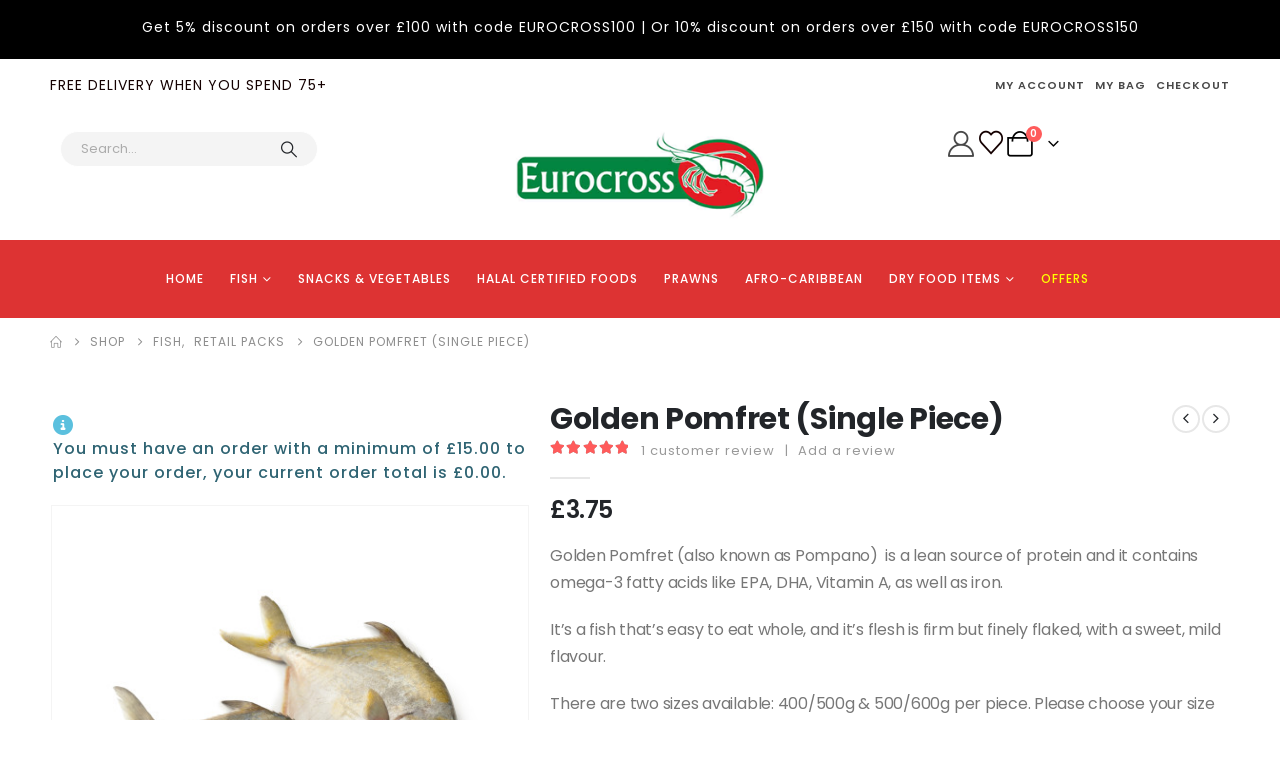

--- FILE ---
content_type: text/html; charset=UTF-8
request_url: https://www.eurocross.co.uk/product/golden-pomfret-400g-to-500g/
body_size: 49652
content:
	<!DOCTYPE html>
	<html  lang="en-GB">
	<head>
		<meta http-equiv="X-UA-Compatible" content="IE=edge" />
		<meta http-equiv="Content-Type" content="text/html; charset=UTF-8" />
		<meta name="viewport" content="width=device-width, initial-scale=1, minimum-scale=1" />

		<link rel="profile" href="https://gmpg.org/xfn/11" />
		<link rel="pingback" href="https://www.eurocross.co.uk/xmlrpc.php" />
						<script>document.documentElement.className = document.documentElement.className + ' yes-js js_active js'</script>
			<meta name='robots' content='index, follow, max-image-preview:large, max-snippet:-1, max-video-preview:-1' />

<!-- Google Tag Manager for WordPress by gtm4wp.com -->
<script data-cfasync="false" data-pagespeed-no-defer>
	var gtm4wp_datalayer_name = "dataLayer";
	var dataLayer = dataLayer || [];
</script>
<!-- End Google Tag Manager for WordPress by gtm4wp.com --><script>window._wca = window._wca || [];</script>

	<!-- This site is optimized with the Yoast SEO plugin v26.7 - https://yoast.com/wordpress/plugins/seo/ -->
	<title>Golden Pomfret (Single Piece) - Eurocross</title>
	<meta name="description" content="Golden pomfret is lean source of protein and it contains omega-3 fatty acids like EPA, DHA, vitamin A as well as iron. Available to buy from Eurocross" />
	<link rel="canonical" href="https://www.eurocross.co.uk/product/golden-pomfret-400g-to-500g/" />
	<meta property="og:locale" content="en_GB" />
	<meta property="og:type" content="article" />
	<meta property="og:title" content="Golden Pomfret (Single Piece) - Eurocross" />
	<meta property="og:description" content="Golden pomfret is lean source of protein and it contains omega-3 fatty acids like EPA, DHA, vitamin A as well as iron. Available to buy from Eurocross" />
	<meta property="og:url" content="https://www.eurocross.co.uk/product/golden-pomfret-400g-to-500g/" />
	<meta property="og:site_name" content="Eurocross" />
	<meta property="article:publisher" content="https://www.facebook.com/eurocross/" />
	<meta property="article:modified_time" content="2025-10-28T11:59:31+00:00" />
	<meta property="og:image" content="https://www.eurocross.co.uk/wp-content/uploads/2020/06/GOLDEN-POMFRET.jpg" />
	<meta property="og:image:width" content="500" />
	<meta property="og:image:height" content="500" />
	<meta property="og:image:type" content="image/jpeg" />
	<meta name="twitter:card" content="summary_large_image" />
	<meta name="twitter:site" content="@eurocrosslondon" />
	<meta name="twitter:label1" content="Estimated reading time" />
	<meta name="twitter:data1" content="1 minute" />
	<script type="application/ld+json" class="yoast-schema-graph">{"@context":"https://schema.org","@graph":[{"@type":"WebPage","@id":"https://www.eurocross.co.uk/product/golden-pomfret-400g-to-500g/","url":"https://www.eurocross.co.uk/product/golden-pomfret-400g-to-500g/","name":"Golden Pomfret (Single Piece) - Eurocross","isPartOf":{"@id":"https://www.eurocross.co.uk/#website"},"primaryImageOfPage":{"@id":"https://www.eurocross.co.uk/product/golden-pomfret-400g-to-500g/#primaryimage"},"image":{"@id":"https://www.eurocross.co.uk/product/golden-pomfret-400g-to-500g/#primaryimage"},"thumbnailUrl":"https://www.eurocross.co.uk/wp-content/uploads/2020/06/GOLDEN-POMFRET.jpg","datePublished":"2020-06-19T14:28:19+00:00","dateModified":"2025-10-28T11:59:31+00:00","description":"Golden pomfret is lean source of protein and it contains omega-3 fatty acids like EPA, DHA, vitamin A as well as iron. Available to buy from Eurocross","breadcrumb":{"@id":"https://www.eurocross.co.uk/product/golden-pomfret-400g-to-500g/#breadcrumb"},"inLanguage":"en-GB","potentialAction":[{"@type":"ReadAction","target":["https://www.eurocross.co.uk/product/golden-pomfret-400g-to-500g/"]}]},{"@type":"ImageObject","inLanguage":"en-GB","@id":"https://www.eurocross.co.uk/product/golden-pomfret-400g-to-500g/#primaryimage","url":"https://www.eurocross.co.uk/wp-content/uploads/2020/06/GOLDEN-POMFRET.jpg","contentUrl":"https://www.eurocross.co.uk/wp-content/uploads/2020/06/GOLDEN-POMFRET.jpg","width":500,"height":500,"caption":"EUROCROSS GOLDEN POMFRET"},{"@type":"BreadcrumbList","@id":"https://www.eurocross.co.uk/product/golden-pomfret-400g-to-500g/#breadcrumb","itemListElement":[{"@type":"ListItem","position":1,"name":"Home","item":"https://www.eurocross.co.uk/"},{"@type":"ListItem","position":2,"name":"Shop","item":"https://www.eurocross.co.uk/shop/"},{"@type":"ListItem","position":3,"name":"Golden Pomfret (Single Piece)"}]},{"@type":"WebSite","@id":"https://www.eurocross.co.uk/#website","url":"https://www.eurocross.co.uk/","name":"Eurocross","description":"","publisher":{"@id":"https://www.eurocross.co.uk/#organization"},"potentialAction":[{"@type":"SearchAction","target":{"@type":"EntryPoint","urlTemplate":"https://www.eurocross.co.uk/?s={search_term_string}"},"query-input":{"@type":"PropertyValueSpecification","valueRequired":true,"valueName":"search_term_string"}}],"inLanguage":"en-GB"},{"@type":"Organization","@id":"https://www.eurocross.co.uk/#organization","name":"Eurocross","url":"https://www.eurocross.co.uk/","logo":{"@type":"ImageObject","inLanguage":"en-GB","@id":"https://www.eurocross.co.uk/#/schema/logo/image/","url":"https://www.eurocross.co.uk/wp-content/uploads/2021/11/eurowater.jpg","contentUrl":"https://www.eurocross.co.uk/wp-content/uploads/2021/11/eurowater.jpg","width":295,"height":105,"caption":"Eurocross"},"image":{"@id":"https://www.eurocross.co.uk/#/schema/logo/image/"},"sameAs":["https://www.facebook.com/eurocross/","https://x.com/eurocrosslondon","https://www.instagram.com/eurocross/?hl=en"]}]}</script>
	<!-- / Yoast SEO plugin. -->


<link rel='dns-prefetch' href='//www.googletagmanager.com' />
<link rel='dns-prefetch' href='//omnisnippet1.com' />
<link rel='dns-prefetch' href='//widget.trustpilot.com' />
<link rel='dns-prefetch' href='//stats.wp.com' />
<link rel='preconnect' href='//c0.wp.com' />
<link rel="alternate" type="application/rss+xml" title="Eurocross &raquo; Feed" href="https://www.eurocross.co.uk/feed/" />
<link rel="alternate" type="application/rss+xml" title="Eurocross &raquo; Comments Feed" href="https://www.eurocross.co.uk/comments/feed/" />
<link rel="alternate" type="application/rss+xml" title="Eurocross &raquo; Golden Pomfret (Single Piece) Comments Feed" href="https://www.eurocross.co.uk/product/golden-pomfret-400g-to-500g/feed/" />
<link rel="alternate" title="oEmbed (JSON)" type="application/json+oembed" href="https://www.eurocross.co.uk/wp-json/oembed/1.0/embed?url=https%3A%2F%2Fwww.eurocross.co.uk%2Fproduct%2Fgolden-pomfret-400g-to-500g%2F" />
<link rel="alternate" title="oEmbed (XML)" type="text/xml+oembed" href="https://www.eurocross.co.uk/wp-json/oembed/1.0/embed?url=https%3A%2F%2Fwww.eurocross.co.uk%2Fproduct%2Fgolden-pomfret-400g-to-500g%2F&#038;format=xml" />
		<link rel="shortcut icon" href="//www.eurocross.co.uk/wp-content/uploads/2020/06/cropped-favicon-96x96-1.png" type="image/x-icon" />
				<link rel="apple-touch-icon" href="//www.eurocross.co.uk/wp-content/uploads/2020/06/cropped-favicon-96x96-1.png" />
				<link rel="apple-touch-icon" sizes="120x120" href="//www.eurocross.co.uk/wp-content/uploads/2020/06/cropped-favicon-96x96-1.png" />
				<link rel="apple-touch-icon" sizes="76x76" href="//www.eurocross.co.uk/wp-content/uploads/2020/06/cropped-favicon-96x96-1.png" />
				<link rel="apple-touch-icon" sizes="152x152" href="//www.eurocross.co.uk/wp-content/uploads/2020/06/cropped-favicon-96x96-1.png" />
		<style id='wp-img-auto-sizes-contain-inline-css'>
img:is([sizes=auto i],[sizes^="auto," i]){contain-intrinsic-size:3000px 1500px}
/*# sourceURL=wp-img-auto-sizes-contain-inline-css */
</style>
<link rel='stylesheet' id='label-css-css' href='https://www.eurocross.co.uk/wp-content/plugins/wc-apc-overnight-shipment-tracking/css/style.css' media='all' />
<link rel='stylesheet' id='omnisend-woocommerce-checkout-block-checkout-newsletter-subscription-block-css' href='https://www.eurocross.co.uk/wp-content/plugins/omnisend-connect/includes/blocks/build/omnisend-checkout-block.css?ver=0.1.1' media='all' />
<style id='wp-emoji-styles-inline-css'>

	img.wp-smiley, img.emoji {
		display: inline !important;
		border: none !important;
		box-shadow: none !important;
		height: 1em !important;
		width: 1em !important;
		margin: 0 0.07em !important;
		vertical-align: -0.1em !important;
		background: none !important;
		padding: 0 !important;
	}
/*# sourceURL=wp-emoji-styles-inline-css */
</style>
<link rel='stylesheet' id='wp-block-library-css' href='https://c0.wp.com/c/6.9/wp-includes/css/dist/block-library/style.min.css' media='all' />
<style id='wp-block-library-theme-inline-css'>
.wp-block-audio :where(figcaption){color:#555;font-size:13px;text-align:center}.is-dark-theme .wp-block-audio :where(figcaption){color:#ffffffa6}.wp-block-audio{margin:0 0 1em}.wp-block-code{border:1px solid #ccc;border-radius:4px;font-family:Menlo,Consolas,monaco,monospace;padding:.8em 1em}.wp-block-embed :where(figcaption){color:#555;font-size:13px;text-align:center}.is-dark-theme .wp-block-embed :where(figcaption){color:#ffffffa6}.wp-block-embed{margin:0 0 1em}.blocks-gallery-caption{color:#555;font-size:13px;text-align:center}.is-dark-theme .blocks-gallery-caption{color:#ffffffa6}:root :where(.wp-block-image figcaption){color:#555;font-size:13px;text-align:center}.is-dark-theme :root :where(.wp-block-image figcaption){color:#ffffffa6}.wp-block-image{margin:0 0 1em}.wp-block-pullquote{border-bottom:4px solid;border-top:4px solid;color:currentColor;margin-bottom:1.75em}.wp-block-pullquote :where(cite),.wp-block-pullquote :where(footer),.wp-block-pullquote__citation{color:currentColor;font-size:.8125em;font-style:normal;text-transform:uppercase}.wp-block-quote{border-left:.25em solid;margin:0 0 1.75em;padding-left:1em}.wp-block-quote cite,.wp-block-quote footer{color:currentColor;font-size:.8125em;font-style:normal;position:relative}.wp-block-quote:where(.has-text-align-right){border-left:none;border-right:.25em solid;padding-left:0;padding-right:1em}.wp-block-quote:where(.has-text-align-center){border:none;padding-left:0}.wp-block-quote.is-large,.wp-block-quote.is-style-large,.wp-block-quote:where(.is-style-plain){border:none}.wp-block-search .wp-block-search__label{font-weight:700}.wp-block-search__button{border:1px solid #ccc;padding:.375em .625em}:where(.wp-block-group.has-background){padding:1.25em 2.375em}.wp-block-separator.has-css-opacity{opacity:.4}.wp-block-separator{border:none;border-bottom:2px solid;margin-left:auto;margin-right:auto}.wp-block-separator.has-alpha-channel-opacity{opacity:1}.wp-block-separator:not(.is-style-wide):not(.is-style-dots){width:100px}.wp-block-separator.has-background:not(.is-style-dots){border-bottom:none;height:1px}.wp-block-separator.has-background:not(.is-style-wide):not(.is-style-dots){height:2px}.wp-block-table{margin:0 0 1em}.wp-block-table td,.wp-block-table th{word-break:normal}.wp-block-table :where(figcaption){color:#555;font-size:13px;text-align:center}.is-dark-theme .wp-block-table :where(figcaption){color:#ffffffa6}.wp-block-video :where(figcaption){color:#555;font-size:13px;text-align:center}.is-dark-theme .wp-block-video :where(figcaption){color:#ffffffa6}.wp-block-video{margin:0 0 1em}:root :where(.wp-block-template-part.has-background){margin-bottom:0;margin-top:0;padding:1.25em 2.375em}
/*# sourceURL=/wp-includes/css/dist/block-library/theme.min.css */
</style>
<style id='classic-theme-styles-inline-css'>
/*! This file is auto-generated */
.wp-block-button__link{color:#fff;background-color:#32373c;border-radius:9999px;box-shadow:none;text-decoration:none;padding:calc(.667em + 2px) calc(1.333em + 2px);font-size:1.125em}.wp-block-file__button{background:#32373c;color:#fff;text-decoration:none}
/*# sourceURL=/wp-includes/css/classic-themes.min.css */
</style>
<link rel='stylesheet' id='mediaelement-css' href='https://c0.wp.com/c/6.9/wp-includes/js/mediaelement/mediaelementplayer-legacy.min.css' media='all' />
<link rel='stylesheet' id='wp-mediaelement-css' href='https://c0.wp.com/c/6.9/wp-includes/js/mediaelement/wp-mediaelement.min.css' media='all' />
<style id='jetpack-sharing-buttons-style-inline-css'>
.jetpack-sharing-buttons__services-list{display:flex;flex-direction:row;flex-wrap:wrap;gap:0;list-style-type:none;margin:5px;padding:0}.jetpack-sharing-buttons__services-list.has-small-icon-size{font-size:12px}.jetpack-sharing-buttons__services-list.has-normal-icon-size{font-size:16px}.jetpack-sharing-buttons__services-list.has-large-icon-size{font-size:24px}.jetpack-sharing-buttons__services-list.has-huge-icon-size{font-size:36px}@media print{.jetpack-sharing-buttons__services-list{display:none!important}}.editor-styles-wrapper .wp-block-jetpack-sharing-buttons{gap:0;padding-inline-start:0}ul.jetpack-sharing-buttons__services-list.has-background{padding:1.25em 2.375em}
/*# sourceURL=https://www.eurocross.co.uk/wp-content/plugins/jetpack/_inc/blocks/sharing-buttons/view.css */
</style>
<link rel='stylesheet' id='jquery-selectBox-css' href='https://www.eurocross.co.uk/wp-content/plugins/yith-woocommerce-wishlist/assets/css/jquery.selectBox.css?ver=1.2.0' media='all' />
<link rel='stylesheet' id='woocommerce_prettyPhoto_css-css' href='//www.eurocross.co.uk/wp-content/plugins/woocommerce/assets/css/prettyPhoto.css?ver=3.1.6' media='all' />
<link rel='stylesheet' id='yith-wcwl-main-css' href='https://www.eurocross.co.uk/wp-content/plugins/yith-woocommerce-wishlist/assets/css/style.css?ver=4.11.0' media='all' />
<style id='yith-wcwl-main-inline-css'>
 :root { --add-to-wishlist-icon-color: #222529; --added-to-wishlist-icon-color: #da5555; --rounded-corners-radius: 16px; --add-to-cart-rounded-corners-radius: 16px; --color-headers-background: #F4F4F4; --feedback-duration: 3s } 
 :root { --add-to-wishlist-icon-color: #222529; --added-to-wishlist-icon-color: #da5555; --rounded-corners-radius: 16px; --add-to-cart-rounded-corners-radius: 16px; --color-headers-background: #F4F4F4; --feedback-duration: 3s } 
/*# sourceURL=yith-wcwl-main-inline-css */
</style>
<style id='global-styles-inline-css'>
:root{--wp--preset--aspect-ratio--square: 1;--wp--preset--aspect-ratio--4-3: 4/3;--wp--preset--aspect-ratio--3-4: 3/4;--wp--preset--aspect-ratio--3-2: 3/2;--wp--preset--aspect-ratio--2-3: 2/3;--wp--preset--aspect-ratio--16-9: 16/9;--wp--preset--aspect-ratio--9-16: 9/16;--wp--preset--color--black: #000000;--wp--preset--color--cyan-bluish-gray: #abb8c3;--wp--preset--color--white: #ffffff;--wp--preset--color--pale-pink: #f78da7;--wp--preset--color--vivid-red: #cf2e2e;--wp--preset--color--luminous-vivid-orange: #ff6900;--wp--preset--color--luminous-vivid-amber: #fcb900;--wp--preset--color--light-green-cyan: #7bdcb5;--wp--preset--color--vivid-green-cyan: #00d084;--wp--preset--color--pale-cyan-blue: #8ed1fc;--wp--preset--color--vivid-cyan-blue: #0693e3;--wp--preset--color--vivid-purple: #9b51e0;--wp--preset--color--primary: var(--porto-primary-color);--wp--preset--color--secondary: var(--porto-secondary-color);--wp--preset--color--tertiary: var(--porto-tertiary-color);--wp--preset--color--quaternary: var(--porto-quaternary-color);--wp--preset--color--dark: var(--porto-dark-color);--wp--preset--color--light: var(--porto-light-color);--wp--preset--color--primary-hover: var(--porto-primary-light-5);--wp--preset--gradient--vivid-cyan-blue-to-vivid-purple: linear-gradient(135deg,rgb(6,147,227) 0%,rgb(155,81,224) 100%);--wp--preset--gradient--light-green-cyan-to-vivid-green-cyan: linear-gradient(135deg,rgb(122,220,180) 0%,rgb(0,208,130) 100%);--wp--preset--gradient--luminous-vivid-amber-to-luminous-vivid-orange: linear-gradient(135deg,rgb(252,185,0) 0%,rgb(255,105,0) 100%);--wp--preset--gradient--luminous-vivid-orange-to-vivid-red: linear-gradient(135deg,rgb(255,105,0) 0%,rgb(207,46,46) 100%);--wp--preset--gradient--very-light-gray-to-cyan-bluish-gray: linear-gradient(135deg,rgb(238,238,238) 0%,rgb(169,184,195) 100%);--wp--preset--gradient--cool-to-warm-spectrum: linear-gradient(135deg,rgb(74,234,220) 0%,rgb(151,120,209) 20%,rgb(207,42,186) 40%,rgb(238,44,130) 60%,rgb(251,105,98) 80%,rgb(254,248,76) 100%);--wp--preset--gradient--blush-light-purple: linear-gradient(135deg,rgb(255,206,236) 0%,rgb(152,150,240) 100%);--wp--preset--gradient--blush-bordeaux: linear-gradient(135deg,rgb(254,205,165) 0%,rgb(254,45,45) 50%,rgb(107,0,62) 100%);--wp--preset--gradient--luminous-dusk: linear-gradient(135deg,rgb(255,203,112) 0%,rgb(199,81,192) 50%,rgb(65,88,208) 100%);--wp--preset--gradient--pale-ocean: linear-gradient(135deg,rgb(255,245,203) 0%,rgb(182,227,212) 50%,rgb(51,167,181) 100%);--wp--preset--gradient--electric-grass: linear-gradient(135deg,rgb(202,248,128) 0%,rgb(113,206,126) 100%);--wp--preset--gradient--midnight: linear-gradient(135deg,rgb(2,3,129) 0%,rgb(40,116,252) 100%);--wp--preset--font-size--small: 13px;--wp--preset--font-size--medium: 20px;--wp--preset--font-size--large: 36px;--wp--preset--font-size--x-large: 42px;--wp--preset--spacing--20: 0.44rem;--wp--preset--spacing--30: 0.67rem;--wp--preset--spacing--40: 1rem;--wp--preset--spacing--50: 1.5rem;--wp--preset--spacing--60: 2.25rem;--wp--preset--spacing--70: 3.38rem;--wp--preset--spacing--80: 5.06rem;--wp--preset--shadow--natural: 6px 6px 9px rgba(0, 0, 0, 0.2);--wp--preset--shadow--deep: 12px 12px 50px rgba(0, 0, 0, 0.4);--wp--preset--shadow--sharp: 6px 6px 0px rgba(0, 0, 0, 0.2);--wp--preset--shadow--outlined: 6px 6px 0px -3px rgb(255, 255, 255), 6px 6px rgb(0, 0, 0);--wp--preset--shadow--crisp: 6px 6px 0px rgb(0, 0, 0);}:where(.is-layout-flex){gap: 0.5em;}:where(.is-layout-grid){gap: 0.5em;}body .is-layout-flex{display: flex;}.is-layout-flex{flex-wrap: wrap;align-items: center;}.is-layout-flex > :is(*, div){margin: 0;}body .is-layout-grid{display: grid;}.is-layout-grid > :is(*, div){margin: 0;}:where(.wp-block-columns.is-layout-flex){gap: 2em;}:where(.wp-block-columns.is-layout-grid){gap: 2em;}:where(.wp-block-post-template.is-layout-flex){gap: 1.25em;}:where(.wp-block-post-template.is-layout-grid){gap: 1.25em;}.has-black-color{color: var(--wp--preset--color--black) !important;}.has-cyan-bluish-gray-color{color: var(--wp--preset--color--cyan-bluish-gray) !important;}.has-white-color{color: var(--wp--preset--color--white) !important;}.has-pale-pink-color{color: var(--wp--preset--color--pale-pink) !important;}.has-vivid-red-color{color: var(--wp--preset--color--vivid-red) !important;}.has-luminous-vivid-orange-color{color: var(--wp--preset--color--luminous-vivid-orange) !important;}.has-luminous-vivid-amber-color{color: var(--wp--preset--color--luminous-vivid-amber) !important;}.has-light-green-cyan-color{color: var(--wp--preset--color--light-green-cyan) !important;}.has-vivid-green-cyan-color{color: var(--wp--preset--color--vivid-green-cyan) !important;}.has-pale-cyan-blue-color{color: var(--wp--preset--color--pale-cyan-blue) !important;}.has-vivid-cyan-blue-color{color: var(--wp--preset--color--vivid-cyan-blue) !important;}.has-vivid-purple-color{color: var(--wp--preset--color--vivid-purple) !important;}.has-black-background-color{background-color: var(--wp--preset--color--black) !important;}.has-cyan-bluish-gray-background-color{background-color: var(--wp--preset--color--cyan-bluish-gray) !important;}.has-white-background-color{background-color: var(--wp--preset--color--white) !important;}.has-pale-pink-background-color{background-color: var(--wp--preset--color--pale-pink) !important;}.has-vivid-red-background-color{background-color: var(--wp--preset--color--vivid-red) !important;}.has-luminous-vivid-orange-background-color{background-color: var(--wp--preset--color--luminous-vivid-orange) !important;}.has-luminous-vivid-amber-background-color{background-color: var(--wp--preset--color--luminous-vivid-amber) !important;}.has-light-green-cyan-background-color{background-color: var(--wp--preset--color--light-green-cyan) !important;}.has-vivid-green-cyan-background-color{background-color: var(--wp--preset--color--vivid-green-cyan) !important;}.has-pale-cyan-blue-background-color{background-color: var(--wp--preset--color--pale-cyan-blue) !important;}.has-vivid-cyan-blue-background-color{background-color: var(--wp--preset--color--vivid-cyan-blue) !important;}.has-vivid-purple-background-color{background-color: var(--wp--preset--color--vivid-purple) !important;}.has-black-border-color{border-color: var(--wp--preset--color--black) !important;}.has-cyan-bluish-gray-border-color{border-color: var(--wp--preset--color--cyan-bluish-gray) !important;}.has-white-border-color{border-color: var(--wp--preset--color--white) !important;}.has-pale-pink-border-color{border-color: var(--wp--preset--color--pale-pink) !important;}.has-vivid-red-border-color{border-color: var(--wp--preset--color--vivid-red) !important;}.has-luminous-vivid-orange-border-color{border-color: var(--wp--preset--color--luminous-vivid-orange) !important;}.has-luminous-vivid-amber-border-color{border-color: var(--wp--preset--color--luminous-vivid-amber) !important;}.has-light-green-cyan-border-color{border-color: var(--wp--preset--color--light-green-cyan) !important;}.has-vivid-green-cyan-border-color{border-color: var(--wp--preset--color--vivid-green-cyan) !important;}.has-pale-cyan-blue-border-color{border-color: var(--wp--preset--color--pale-cyan-blue) !important;}.has-vivid-cyan-blue-border-color{border-color: var(--wp--preset--color--vivid-cyan-blue) !important;}.has-vivid-purple-border-color{border-color: var(--wp--preset--color--vivid-purple) !important;}.has-vivid-cyan-blue-to-vivid-purple-gradient-background{background: var(--wp--preset--gradient--vivid-cyan-blue-to-vivid-purple) !important;}.has-light-green-cyan-to-vivid-green-cyan-gradient-background{background: var(--wp--preset--gradient--light-green-cyan-to-vivid-green-cyan) !important;}.has-luminous-vivid-amber-to-luminous-vivid-orange-gradient-background{background: var(--wp--preset--gradient--luminous-vivid-amber-to-luminous-vivid-orange) !important;}.has-luminous-vivid-orange-to-vivid-red-gradient-background{background: var(--wp--preset--gradient--luminous-vivid-orange-to-vivid-red) !important;}.has-very-light-gray-to-cyan-bluish-gray-gradient-background{background: var(--wp--preset--gradient--very-light-gray-to-cyan-bluish-gray) !important;}.has-cool-to-warm-spectrum-gradient-background{background: var(--wp--preset--gradient--cool-to-warm-spectrum) !important;}.has-blush-light-purple-gradient-background{background: var(--wp--preset--gradient--blush-light-purple) !important;}.has-blush-bordeaux-gradient-background{background: var(--wp--preset--gradient--blush-bordeaux) !important;}.has-luminous-dusk-gradient-background{background: var(--wp--preset--gradient--luminous-dusk) !important;}.has-pale-ocean-gradient-background{background: var(--wp--preset--gradient--pale-ocean) !important;}.has-electric-grass-gradient-background{background: var(--wp--preset--gradient--electric-grass) !important;}.has-midnight-gradient-background{background: var(--wp--preset--gradient--midnight) !important;}.has-small-font-size{font-size: var(--wp--preset--font-size--small) !important;}.has-medium-font-size{font-size: var(--wp--preset--font-size--medium) !important;}.has-large-font-size{font-size: var(--wp--preset--font-size--large) !important;}.has-x-large-font-size{font-size: var(--wp--preset--font-size--x-large) !important;}
:where(.wp-block-post-template.is-layout-flex){gap: 1.25em;}:where(.wp-block-post-template.is-layout-grid){gap: 1.25em;}
:where(.wp-block-term-template.is-layout-flex){gap: 1.25em;}:where(.wp-block-term-template.is-layout-grid){gap: 1.25em;}
:where(.wp-block-columns.is-layout-flex){gap: 2em;}:where(.wp-block-columns.is-layout-grid){gap: 2em;}
:root :where(.wp-block-pullquote){font-size: 1.5em;line-height: 1.6;}
/*# sourceURL=global-styles-inline-css */
</style>
<link rel='stylesheet' id='contact-form-7-css' href='https://www.eurocross.co.uk/wp-content/plugins/contact-form-7/includes/css/styles.css?ver=6.1.4' media='all' />
<link rel='stylesheet' id='cntctfrm_form_style-css' href='https://www.eurocross.co.uk/wp-content/plugins/contact-form-plugin/css/form_style.css?ver=4.3.6' media='all' />
<link rel='stylesheet' id='photoswipe-css' href='https://c0.wp.com/p/woocommerce/10.4.3/assets/css/photoswipe/photoswipe.min.css' media='all' />
<link rel='stylesheet' id='photoswipe-default-skin-css' href='https://c0.wp.com/p/woocommerce/10.4.3/assets/css/photoswipe/default-skin/default-skin.min.css' media='all' />
<style id='woocommerce-inline-inline-css'>
.woocommerce form .form-row .required { visibility: visible; }
/*# sourceURL=woocommerce-inline-inline-css */
</style>
<link rel='stylesheet' id='dashicons-css' href='https://c0.wp.com/c/6.9/wp-includes/css/dashicons.min.css' media='all' />
<style id='dashicons-inline-css'>
[data-font="Dashicons"]:before {font-family: 'Dashicons' !important;content: attr(data-icon) !important;speak: none !important;font-weight: normal !important;font-variant: normal !important;text-transform: none !important;line-height: 1 !important;font-style: normal !important;-webkit-font-smoothing: antialiased !important;-moz-osx-font-smoothing: grayscale !important;}
/*# sourceURL=dashicons-inline-css */
</style>
<link rel='stylesheet' id='woocommerce-addons-css-css' href='https://www.eurocross.co.uk/wp-content/plugins/woocommerce-product-addons/assets/css/frontend.css?ver=5.0.0' media='all' />
<link rel='stylesheet' id='gateway-css' href='https://www.eurocross.co.uk/wp-content/plugins/woocommerce-paypal-payments/modules/ppcp-button/assets/css/gateway.css?ver=3.3.2' media='all' />
<link rel='stylesheet' id='ywsl_frontend-css' href='https://www.eurocross.co.uk/wp-content/plugins/yith-woocommerce-social-login-premium/assets/css/frontend.css?ver=1.22.0' media='all' />
<link rel='stylesheet' id='wgdr-css' href='https://www.eurocross.co.uk/wp-content/plugins/woocommerce-google-dynamic-retargeting-tag/public/css/wgdr-frontend.css?ver=6.9' media='all' />
<link rel='stylesheet' id='wcpa-frontend-css' href='https://www.eurocross.co.uk/wp-content/plugins/woo-custom-product-addons-pro/assets/css/style_1.css?ver=5.3.1' media='all' />
<link rel='stylesheet' id='flexible-shipping-free-shipping-css' href='https://www.eurocross.co.uk/wp-content/plugins/flexible-shipping/assets/dist/css/free-shipping.css?ver=6.5.4.2' media='all' />
<link rel='stylesheet' id='porto-fs-progress-bar-css' href='https://www.eurocross.co.uk/wp-content/themes/porto/inc/lib/woocommerce-shipping-progress-bar/shipping-progress-bar.css?ver=7.5.3' media='all' />
<link rel='stylesheet' id='cwginstock_frontend_css-css' href='https://www.eurocross.co.uk/wp-content/plugins/back-in-stock-notifier-for-woocommerce/assets/css/frontend.min.css?ver=6.3.0' media='' />
<link rel='stylesheet' id='cwginstock_bootstrap-css' href='https://www.eurocross.co.uk/wp-content/plugins/back-in-stock-notifier-for-woocommerce/assets/css/bootstrap.min.css?ver=6.3.0' media='' />
<link rel='stylesheet' id='porto-css-vars-css' href='https://www.eurocross.co.uk/wp-content/uploads/porto_styles/theme_css_vars.css?ver=7.5.3' media='all' />
<link rel='stylesheet' id='elementor-frontend-css' href='https://www.eurocross.co.uk/wp-content/uploads/elementor/css/custom-frontend.min.css?ver=1768967175' media='all' />
<link rel='stylesheet' id='elementor-post-2290-css' href='https://www.eurocross.co.uk/wp-content/uploads/elementor/css/post-2290.css?ver=1768967175' media='all' />
<link rel='stylesheet' id='bootstrap-css' href='https://www.eurocross.co.uk/wp-content/uploads/porto_styles/bootstrap.css?ver=7.5.3' media='all' />
<link rel='stylesheet' id='porto-plugins-css' href='https://www.eurocross.co.uk/wp-content/themes/porto/css/plugins.css?ver=7.5.3' media='all' />
<link rel='stylesheet' id='porto-theme-css' href='https://www.eurocross.co.uk/wp-content/themes/porto/css/theme.css?ver=7.5.3' media='all' />
<link rel='stylesheet' id='porto-widget-contact-info-css' href='https://www.eurocross.co.uk/wp-content/themes/porto/css/part/widget-contact-info.css?ver=7.5.3' media='all' />
<link rel='stylesheet' id='porto-widget-text-css' href='https://www.eurocross.co.uk/wp-content/themes/porto/css/part/widget-text.css?ver=7.5.3' media='all' />
<link rel='stylesheet' id='porto-widget-tag-cloud-css' href='https://www.eurocross.co.uk/wp-content/themes/porto/css/part/widget-tag-cloud.css?ver=7.5.3' media='all' />
<link rel='stylesheet' id='porto-widget-follow-us-css' href='https://www.eurocross.co.uk/wp-content/themes/porto/css/part/widget-follow-us.css?ver=7.5.3' media='all' />
<link rel='stylesheet' id='porto-blog-legacy-css' href='https://www.eurocross.co.uk/wp-content/themes/porto/css/part/blog-legacy.css?ver=7.5.3' media='all' />
<link rel='stylesheet' id='porto-header-shop-css' href='https://www.eurocross.co.uk/wp-content/themes/porto/css/part/header-shop.css?ver=7.5.3' media='all' />
<link rel='stylesheet' id='porto-header-legacy-css' href='https://www.eurocross.co.uk/wp-content/themes/porto/css/part/header-legacy.css?ver=7.5.3' media='all' />
<link rel='stylesheet' id='porto-footer-legacy-css' href='https://www.eurocross.co.uk/wp-content/themes/porto/css/part/footer-legacy.css?ver=7.5.3' media='all' />
<link rel='stylesheet' id='porto-side-nav-panel-css' href='https://www.eurocross.co.uk/wp-content/themes/porto/css/part/side-nav-panel.css?ver=7.5.3' media='all' />
<link rel='stylesheet' id='porto-media-mobile-sidebar-css' href='https://www.eurocross.co.uk/wp-content/themes/porto/css/part/media-mobile-sidebar.css?ver=7.5.3' media='(max-width:991px)' />
<link rel='stylesheet' id='porto-shortcodes-css' href='https://www.eurocross.co.uk/wp-content/themes/porto/css/shortcodes.css?ver=7.5.3' media='all' />
<link rel='stylesheet' id='porto-theme-shop-css' href='https://www.eurocross.co.uk/wp-content/themes/porto/css/theme_shop.css?ver=7.5.3' media='all' />
<link rel='stylesheet' id='porto-only-product-css' href='https://www.eurocross.co.uk/wp-content/themes/porto/css/part/only-product.css?ver=7.5.3' media='all' />
<link rel='stylesheet' id='porto-shop-legacy-css' href='https://www.eurocross.co.uk/wp-content/themes/porto/css/part/shop-legacy.css?ver=7.5.3' media='all' />
<link rel='stylesheet' id='porto-shop-sidebar-base-css' href='https://www.eurocross.co.uk/wp-content/themes/porto/css/part/shop-sidebar-base.css?ver=7.5.3' media='all' />
<link rel='stylesheet' id='porto-theme-elementor-css' href='https://www.eurocross.co.uk/wp-content/themes/porto/css/theme_elementor.css?ver=7.5.3' media='all' />
<link rel='stylesheet' id='porto-dynamic-style-css' href='https://www.eurocross.co.uk/wp-content/uploads/porto_styles/dynamic_style.css?ver=7.5.3' media='all' />
<link rel='stylesheet' id='porto-type-builder-css' href='https://www.eurocross.co.uk/wp-content/plugins/porto-functionality/builders/assets/type-builder.css?ver=3.7.2' media='all' />
<link rel='stylesheet' id='porto-account-login-style-css' href='https://www.eurocross.co.uk/wp-content/themes/porto/css/theme/shop/login-style/account-login.css?ver=7.5.3' media='all' />
<link rel='stylesheet' id='porto-theme-woopage-css' href='https://www.eurocross.co.uk/wp-content/themes/porto/css/theme/shop/other/woopage.css?ver=7.5.3' media='all' />
<link rel='stylesheet' id='porto-sp-skeleton-css' href='https://www.eurocross.co.uk/wp-content/themes/porto/css/theme/shop/single-product/skeleton.css?ver=7.5.3' media='all' />
<link rel='stylesheet' id='elementor-post-14435-css' href='https://www.eurocross.co.uk/wp-content/uploads/elementor/css/post-14435.css?ver=7.5.3' media='all' />
<link rel='stylesheet' id='porto-style-css' href='https://www.eurocross.co.uk/wp-content/themes/porto/style.css?ver=7.5.3' media='all' />
<style id='porto-style-inline-css'>
.side-header-narrow-bar-logo{max-width:170px}@media (min-width:992px){}.page-top ul.breadcrumb > li.home{display:inline-block}.page-top ul.breadcrumb > li.home a{position:relative;width:1em;text-indent:-9999px}.page-top ul.breadcrumb > li.home a:after{content:"\e883";font-family:'porto';float:left;text-indent:0}.product-images .img-thumbnail .inner,.product-images .img-thumbnail .inner img{-webkit-transform:none;transform:none}.sticky-product{position:fixed;top:0;left:0;width:100%;z-index:1001;background-color:#fff;box-shadow:0 3px 5px rgba(0,0,0,0.08);padding:15px 0}.sticky-product.pos-bottom{top:auto;bottom:var(--porto-icon-menus-mobile,0);box-shadow:0 -3px 5px rgba(0,0,0,0.08)}.sticky-product .container{display:-ms-flexbox;display:flex;-ms-flex-align:center;align-items:center;-ms-flex-wrap:wrap;flex-wrap:wrap}.sticky-product .sticky-image{max-width:60px;margin-right:15px}.sticky-product .add-to-cart{-ms-flex:1;flex:1;text-align:right;margin-top:5px}.sticky-product .product-name{font-size:16px;font-weight:600;line-height:inherit;margin-bottom:0}.sticky-product .sticky-detail{line-height:1.5;display:-ms-flexbox;display:flex}.sticky-product .star-rating{margin:5px 15px;font-size:1em}.sticky-product .availability{padding-top:2px}.sticky-product .sticky-detail .price{font-family:Poppins,Poppins,sans-serif;font-weight:400;margin-bottom:0;font-size:1.3em;line-height:1.5}.sticky-product.pos-top:not(.hide){top:0;opacity:1;visibility:visible;transform:translate3d( 0,0,0 )}.sticky-product.pos-top.scroll-down{opacity:0 !important;visibility:hidden;transform:translate3d( 0,-100%,0 )}.sticky-product.sticky-ready{transition:left .3s,visibility 0.3s,opacity 0.3s,transform 0.3s,top 0.3s ease}.sticky-product .quantity.extra-type{display:none}@media (min-width:992px){body.single-product .sticky-product .container{padding-left:calc(var(--porto-grid-gutter-width) / 2);padding-right:calc(var(--porto-grid-gutter-width) / 2)}}.sticky-product .container{padding-left:var(--porto-fluid-spacing);padding-right:var(--porto-fluid-spacing)}@media (max-width:768px){.sticky-product .sticky-image,.sticky-product .sticky-detail,.sticky-product{display:none}.sticky-product.show-mobile{display:block;padding-top:10px;padding-bottom:10px}.sticky-product.show-mobile .add-to-cart{margin-top:0}.sticky-product.show-mobile .single_add_to_cart_button{margin:0;width:100%}}
/*# sourceURL=porto-style-inline-css */
</style>
<link rel='stylesheet' id='porto-360-gallery-css' href='https://www.eurocross.co.uk/wp-content/themes/porto/inc/lib/threesixty/threesixty.css?ver=7.5.3' media='all' />
<link rel='stylesheet' id='styles-child-css' href='https://www.eurocross.co.uk/wp-content/themes/eurochild/style.css?ver=6.9' media='all' />
<link rel='stylesheet' id='elementor-gf-local-roboto-css' href='https://www.eurocross.co.uk/wp-content/uploads/elementor/google-fonts/css/roboto.css?ver=1749823467' media='all' />
<link rel='stylesheet' id='elementor-gf-local-robotoslab-css' href='https://www.eurocross.co.uk/wp-content/uploads/elementor/google-fonts/css/robotoslab.css?ver=1749823470' media='all' />
<script id="woocommerce-google-analytics-integration-gtag-js-after">
/* Google Analytics for WooCommerce (gtag.js) */
					window.dataLayer = window.dataLayer || [];
					function gtag(){dataLayer.push(arguments);}
					// Set up default consent state.
					for ( const mode of [{"analytics_storage":"denied","ad_storage":"denied","ad_user_data":"denied","ad_personalization":"denied","region":["AT","BE","BG","HR","CY","CZ","DK","EE","FI","FR","DE","GR","HU","IS","IE","IT","LV","LI","LT","LU","MT","NL","NO","PL","PT","RO","SK","SI","ES","SE","GB","CH"]}] || [] ) {
						gtag( "consent", "default", { "wait_for_update": 500, ...mode } );
					}
					gtag("js", new Date());
					gtag("set", "developer_id.dOGY3NW", true);
					gtag("config", "G-16SJLF2MMX", {"track_404":true,"allow_google_signals":true,"logged_in":false,"linker":{"domains":[],"allow_incoming":true},"custom_map":{"dimension1":"logged_in"}});
//# sourceURL=woocommerce-google-analytics-integration-gtag-js-after
</script>
<script src="https://c0.wp.com/c/6.9/wp-includes/js/jquery/jquery.min.js" id="jquery-core-js"></script>
<script src="https://c0.wp.com/c/6.9/wp-includes/js/jquery/jquery-migrate.min.js" id="jquery-migrate-js"></script>
<script id="apc-label-script-js-extra">
var apc_label_object = {"ajax_url":"https://www.eurocross.co.uk/wp-admin/admin-ajax.php"};
//# sourceURL=apc-label-script-js-extra
</script>
<script src="https://www.eurocross.co.uk/wp-content/plugins/wc-apc-overnight-shipment-tracking/js/apc-label.js?ver=6.9" id="apc-label-script-js"></script>
<script src="https://c0.wp.com/c/6.9/wp-includes/js/dist/hooks.min.js" id="wp-hooks-js"></script>
<script id="tp-js-js-extra">
var trustpilot_settings = {"key":"HtNn3EN5ARQVoMkq","TrustpilotScriptUrl":"https://invitejs.trustpilot.com/tp.min.js","IntegrationAppUrl":"//ecommscript-integrationapp.trustpilot.com","PreviewScriptUrl":"//ecommplugins-scripts.trustpilot.com/v2.1/js/preview.min.js","PreviewCssUrl":"//ecommplugins-scripts.trustpilot.com/v2.1/css/preview.min.css","PreviewWPCssUrl":"//ecommplugins-scripts.trustpilot.com/v2.1/css/preview_wp.css","WidgetScriptUrl":"//widget.trustpilot.com/bootstrap/v5/tp.widget.bootstrap.min.js"};
//# sourceURL=tp-js-js-extra
</script>
<script src="https://www.eurocross.co.uk/wp-content/plugins/trustpilot-reviews/review/assets/js/headerScript.min.js?ver=1.0&#039; async=&#039;async" id="tp-js-js"></script>
<script src="//widget.trustpilot.com/bootstrap/v5/tp.widget.bootstrap.min.js?ver=1.0&#039; async=&#039;async" id="widget-bootstrap-js"></script>
<script id="trustbox-js-extra">
var trustbox_settings = {"page":"product","sku":"TRUSTPILOT_SKU_VALUE_3442,TRUSTPILOT_SKU_VALUE_3443","name":"Golden Pomfret (Single Piece)"};
var trustpilot_trustbox_settings = {"trustboxes":[{"enabled":"enabled","snippet":"[base64]","customizations":"[base64]","defaults":"[base64]","page":"landing","position":"before","corner":"top: #{Y}px; left: #{X}px;","paddingx":"0","paddingy":"0","zindex":"1000","clear":"both","xpaths":"WyJpZChcImZvb3RlclwiKS9ESVZbMl0iLCIvL0RJVltAY2xhc3M9XCJmb290ZXItYm90dG9tXCJdIiwiL0hUTUxbMV0vQk9EWVsxXS9ESVZbMl0vRElWWzRdL0RJVlsxXS9ESVZbMl0iXQ==","sku":"TRUSTPILOT_SKU_VALUE_13398,","name":"Meadowvale Hot & Spicy Chicken Mini Fillets 1kg","widgetName":"Review Collector","repeatable":false,"uuid":"242dcf44-e57d-e0b0-4017-952d34c17203","error":null}]};
//# sourceURL=trustbox-js-extra
</script>
<script src="https://www.eurocross.co.uk/wp-content/plugins/trustpilot-reviews/review/assets/js/trustBoxScript.min.js?ver=1.0&#039; async=&#039;async" id="trustbox-js"></script>
<script src="https://c0.wp.com/p/woocommerce/10.4.3/assets/js/jquery-blockui/jquery.blockUI.min.js" id="wc-jquery-blockui-js" data-wp-strategy="defer"></script>
<script id="wc-add-to-cart-js-extra">
var wc_add_to_cart_params = {"ajax_url":"/wp-admin/admin-ajax.php","wc_ajax_url":"/?wc-ajax=%%endpoint%%","i18n_view_cart":"View basket","cart_url":"https://www.eurocross.co.uk/cart/","is_cart":"","cart_redirect_after_add":"no"};
//# sourceURL=wc-add-to-cart-js-extra
</script>
<script src="https://c0.wp.com/p/woocommerce/10.4.3/assets/js/frontend/add-to-cart.min.js" id="wc-add-to-cart-js" defer data-wp-strategy="defer"></script>
<script src="https://c0.wp.com/p/woocommerce/10.4.3/assets/js/photoswipe/photoswipe.min.js" id="wc-photoswipe-js" defer data-wp-strategy="defer"></script>
<script src="https://c0.wp.com/p/woocommerce/10.4.3/assets/js/photoswipe/photoswipe-ui-default.min.js" id="wc-photoswipe-ui-default-js" defer data-wp-strategy="defer"></script>
<script id="wc-single-product-js-extra">
var wc_single_product_params = {"i18n_required_rating_text":"Please select a rating","i18n_rating_options":["1 of 5 stars","2 of 5 stars","3 of 5 stars","4 of 5 stars","5 of 5 stars"],"i18n_product_gallery_trigger_text":"View full-screen image gallery","review_rating_required":"yes","flexslider":{"rtl":false,"animation":"slide","smoothHeight":true,"directionNav":false,"controlNav":"thumbnails","slideshow":false,"animationSpeed":500,"animationLoop":false,"allowOneSlide":false},"zoom_enabled":"","zoom_options":[],"photoswipe_enabled":"1","photoswipe_options":{"shareEl":false,"closeOnScroll":false,"history":false,"hideAnimationDuration":0,"showAnimationDuration":0},"flexslider_enabled":""};
//# sourceURL=wc-single-product-js-extra
</script>
<script src="https://c0.wp.com/p/woocommerce/10.4.3/assets/js/frontend/single-product.min.js" id="wc-single-product-js" defer data-wp-strategy="defer"></script>
<script src="https://c0.wp.com/p/woocommerce/10.4.3/assets/js/js-cookie/js.cookie.min.js" id="wc-js-cookie-js" defer data-wp-strategy="defer"></script>
<script id="woocommerce-js-extra">
var woocommerce_params = {"ajax_url":"/wp-admin/admin-ajax.php","wc_ajax_url":"/?wc-ajax=%%endpoint%%","i18n_password_show":"Show password","i18n_password_hide":"Hide password"};
//# sourceURL=woocommerce-js-extra
</script>
<script src="https://c0.wp.com/p/woocommerce/10.4.3/assets/js/frontend/woocommerce.min.js" id="woocommerce-js" defer data-wp-strategy="defer"></script>
<script src="https://c0.wp.com/p/woocommerce/10.4.3/assets/js/dompurify/purify.min.js" id="wc-dompurify-js" defer data-wp-strategy="defer"></script>
<script src="https://c0.wp.com/p/woocommerce/10.4.3/assets/js/jquery-tiptip/jquery.tipTip.min.js" id="wc-jquery-tiptip-js" defer data-wp-strategy="defer"></script>
<script id="WCPAY_ASSETS-js-extra">
var wcpayAssets = {"url":"https://www.eurocross.co.uk/wp-content/plugins/woocommerce-payments/dist/"};
//# sourceURL=WCPAY_ASSETS-js-extra
</script>
<script src="https://stats.wp.com/s-202604.js" id="woocommerce-analytics-js" defer data-wp-strategy="defer"></script>
<script id="wpm-js-extra">
var wpm = {"ajax_url":"https://www.eurocross.co.uk/wp-admin/admin-ajax.php","root":"https://www.eurocross.co.uk/wp-json/","nonce_wp_rest":"f74bb35574","nonce_ajax":"a0e05622ae"};
//# sourceURL=wpm-js-extra
</script>
<script src="https://www.eurocross.co.uk/wp-content/plugins/woocommerce-google-adwords-conversion-tracking-tag/js/public/free/wpm-public.p1.min.js?ver=1.54.1" id="wpm-js"></script>
<script src="https://www.eurocross.co.uk/wp-content/plugins/pixel-manager-for-woocommerce/admin/pixels/js/pixel-manager.js?ver=2.1" id="pmw-pixel-manager.js-js"></script>
<script id="wc-cart-fragments-js-extra">
var wc_cart_fragments_params = {"ajax_url":"/wp-admin/admin-ajax.php","wc_ajax_url":"/?wc-ajax=%%endpoint%%","cart_hash_key":"wc_cart_hash_ab07b7609cc6e9a493a2c365fc4a1b36","fragment_name":"wc_fragments_ab07b7609cc6e9a493a2c365fc4a1b36","request_timeout":"15000"};
//# sourceURL=wc-cart-fragments-js-extra
</script>
<script src="https://c0.wp.com/p/woocommerce/10.4.3/assets/js/frontend/cart-fragments.min.js" id="wc-cart-fragments-js" defer data-wp-strategy="defer"></script>
<script src="https://c0.wp.com/p/woocommerce/10.4.3/assets/js/jquery-cookie/jquery.cookie.min.js" id="wc-jquery-cookie-js" defer data-wp-strategy="defer"></script>
<link rel="https://api.w.org/" href="https://www.eurocross.co.uk/wp-json/" /><link rel="alternate" title="JSON" type="application/json" href="https://www.eurocross.co.uk/wp-json/wp/v2/product/3442" /><link rel="EditURI" type="application/rsd+xml" title="RSD" href="https://www.eurocross.co.uk/xmlrpc.php?rsd" />
<meta name="generator" content="WordPress 6.9" />
<meta name="generator" content="WooCommerce 10.4.3" />
<link rel='shortlink' href='https://www.eurocross.co.uk/?p=3442' />
<!-- Google tag (gtag.js) -->
<script async src="https://www.googletagmanager.com/gtag/js?id=UA-232212331-1"></script>
<script>
window.dataLayer = window.dataLayer || [];
function gtag(){dataLayer.push(arguments);}
	

gtag('js', new Date());

gtag('config', 'UA-232212331-1');
</script>

<!-- Google Tag Manager -->
<script>(function(w,d,s,l,i){w[l]=w[l]||[];w[l].push({'gtm.start':
new Date().getTime(),event:'gtm.js'});var f=d.getElementsByTagName(s)[0],
j=d.createElement(s),dl=l!='dataLayer'?'&l='+l:'';j.async=true;j.src=
'https://www.googletagmanager.com/gtm.js?id='+i+dl;f.parentNode.insertBefore(j,f);
})(window,document,'script','dataLayer','GTM-T24TDHR');</script>
<!-- End Google Tag Manager -->

<!-- Global site tag (gtag.js) - Google Ads: 10933927774 -->
<script async src="https://www.googletagmanager.com/gtag/js?id=AW-10933927774"></script>       <script>
  window.dataLayer = window.dataLayer || [];
  function gtag(){dataLayer.push(arguments);}
  gtag('js', new Date());
  gtag('config', 'AW-10933927774', {'send_page_view': false});
</script>


<script src="https://app.enzuzo.com/apps/enzuzo/static/js/__enzuzo-cookiebar.js?uuid=308959aa-1727-11ee-ae46-47a7d289c0d5"></script>				<meta name="omnisend-site-verification" content="651d6e207d8f7e09450fb6bd"/>
				
<!-- This website runs the Product Feed PRO for WooCommerce by AdTribes.io plugin - version woocommercesea_option_installed_version -->
<!-- Starting: Conversion Tracking for WooCommerce (https://wordpress.org/plugins/woocommerce-conversion-tracking/) -->
        <script>
            !function(f,b,e,v,n,t,s){if(f.fbq)return;n=f.fbq=function(){n.callMethod?
            n.callMethod.apply(n,arguments):n.queue.push(arguments)};if(!f._fbq)f._fbq=n;
            n.push=n;n.loaded=!0;n.version='2.0';n.queue=[];t=b.createElement(e);t.async=!0;
            t.src=v;s=b.getElementsByTagName(e)[0];s.parentNode.insertBefore(t,s)}(window,
            document,'script','https://connect.facebook.net/en_US/fbevents.js');

            fbq('init', '645226341495510', {});fbq('track', 'PageView', {});        </script>
                <script>
            (function (window, document) {
                if (window.wcfbq) return;
                window.wcfbq = (function () {
                    if (arguments.length > 0) {
                        var pixelId, trackType, contentObj;

                        if (typeof arguments[0] == 'string') pixelId = arguments[0];
                        if (typeof arguments[1] == 'string') trackType = arguments[1];
                        if (typeof arguments[2] == 'object') contentObj = arguments[2];

                        var params = [];
                        if (typeof pixelId === 'string' && pixelId.replace(/\s+/gi, '') != '' &&
                        typeof trackType === 'string' && trackType.replace(/\s+/gi, '')) {
                            params.push('id=' + encodeURIComponent(pixelId));
                            switch (trackType) {
                                case 'PageView':
                                case 'ViewContent':
                                case 'Search':
                                case 'AddToCart':
                                case 'InitiateCheckout':
                                case 'AddPaymentInfo':
                                case 'Lead':
                                case 'CompleteRegistration':
                                case 'Purchase':
                                case 'AddToWishlist':
                                    params.push('ev=' + encodeURIComponent(trackType));
                                    break;
                                default:
                                    return;
                            }

                            params.push('dl=' + encodeURIComponent(document.location.href));
                            if (document.referrer) params.push('rl=' + encodeURIComponent(document.referrer));
                            params.push('if=false');
                            params.push('ts=' + new Date().getTime());

                            if (typeof contentObj == 'object') {
                                for (var u in contentObj) {
                                    if (typeof contentObj[u] == 'object' && contentObj[u] instanceof Array) {
                                        if (contentObj[u].length > 0) {
                                            for (var y = 0; y < contentObj[u].length; y++) { contentObj[u][y] = (contentObj[u][y] + '').replace(/^\s+|\s+$/gi, '').replace(/\s+/gi, ' ').replace(/,/gi, '§'); }
                                            params.push('cd[' + u + ']=' + encodeURIComponent(contentObj[u].join(',').replace(/^/gi, '[\'').replace(/$/gi, '\']').replace(/,/gi, '\',\'').replace(/§/gi, '\,')));
                                        }
                                    }
                                    else if (typeof contentObj[u] == 'string')
                                        params.push('cd[' + u + ']=' + encodeURIComponent(contentObj[u]));
                                }
                            }

                            params.push('v=' + encodeURIComponent('2.7.19'));

                            var imgId = new Date().getTime();
                            var img = document.createElement('img');
                            img.id = 'fb_' + imgId, img.src = 'https://www.facebook.com/tr/?' + params.join('&'), img.width = 1, img.height = 1, img.style = 'display:none;';
                            document.body.appendChild(img);
                            window.setTimeout(function () { var t = document.getElementById('fb_' + imgId); t.parentElement.removeChild(t); }, 1000);
                        }
                    }
                });
            })(window, document);
        </script>
                <script type="text/javascript">
            jQuery(function($) {
                $(document).on('added_to_cart', function (event, fragments, dhash, button) {
                    var currencySymbol = $($(button.get()[0]).closest('.product')
                        .find('.woocommerce-Price-currencySymbol').get()[0]).text();

                    var price = $(button.get()[0]).closest('.product').find('.amount').text();
                    var originalPrice = price.split(currencySymbol).slice(-1).pop();

                    wcfbq('645226341495510', 'AddToCart', {
                        content_ids: [ $(button).data('product_id') ],
                        content_type: 'product',
                        value: originalPrice,
                        currency: 'GBP'
                    });
                });
            });
        </script>
        <!-- End: Conversion Tracking for WooCommerce Codes -->
	<style>img#wpstats{display:none}</style>
		
<!-- Google Tag Manager for WordPress by gtm4wp.com -->
<!-- GTM Container placement set to footer -->
<script data-cfasync="false" data-pagespeed-no-defer>
	var dataLayer_content = {"pagePostType":"product","pagePostType2":"single-product","pagePostAuthor":"admin"};
	dataLayer.push( dataLayer_content );
</script>
<script data-cfasync="false" data-pagespeed-no-defer>
(function(w,d,s,l,i){w[l]=w[l]||[];w[l].push({'gtm.start':
new Date().getTime(),event:'gtm.js'});var f=d.getElementsByTagName(s)[0],
j=d.createElement(s),dl=l!='dataLayer'?'&l='+l:'';j.async=true;j.src=
'//www.googletagmanager.com/gtm.js?id='+i+dl;f.parentNode.insertBefore(j,f);
})(window,document,'script','dataLayer','GTM-52KN6DV');
</script>
<!-- End Google Tag Manager for WordPress by gtm4wp.com --><meta name="pinterest-rich-pin" content="false" /><!-- Google site verification - Google for WooCommerce -->
<meta name="google-site-verification" content="U7w7m0L0XpZz6twlLRY47GKabYRyFopiZVwaj9QIK8o" />
		<script type="text/javascript" id="webfont-queue">
		WebFontConfig = {
			google: { families: [ 'Poppins:400,500,600,700,800','Open+Sans:400,500,600,700,800','Oswald:400,600,700' ] }
		};
		(function(d) {
			var wf = d.createElement('script'), s = d.scripts[d.scripts.length - 1];
			wf.src = 'https://www.eurocross.co.uk/wp-content/themes/porto/js/libs/webfont.js';
			wf.async = true;
			s.parentNode.insertBefore(wf, s);
		})(document);</script>
			<noscript><style>.woocommerce-product-gallery{ opacity: 1 !important; }</style></noscript>
	<meta name="generator" content="Elementor 3.34.2; features: e_font_icon_svg, additional_custom_breakpoints; settings: css_print_method-external, google_font-enabled, font_display-auto">

<!-- START Pixel Manager for WooCommerce -->
		<script>
			(window.wpmDataLayer = window.wpmDataLayer || {}).products = window.wpmDataLayer.products || {};
			window.wpmDataLayer.products                               = Object.assign(window.wpmDataLayer.products, {"3356":{"id":"3356","sku":"","price":1.95,"brand":"","quantity":1,"dyn_r_ids":{"post_id":"3356","sku":3356,"gpf":"woocommerce_gpf_3356","gla":"gla_3356"},"is_variable":false,"type":"simple","name":"Small Tengra (Gulsha)","category":["Fish","Block Fish"],"is_variation":false},"3340":{"id":"3340","sku":"","price":2.25,"brand":"","quantity":1,"dyn_r_ids":{"post_id":"3340","sku":3340,"gpf":"woocommerce_gpf_3340","gla":"gla_3340"},"is_variable":false,"type":"simple","name":"Gutum Cleaned 250g","category":["Fish","Block Fish"],"is_variation":false},"3352":{"id":"3352","sku":"","price":2.25,"brand":"","quantity":1,"dyn_r_ids":{"post_id":"3352","sku":3352,"gpf":"woocommerce_gpf_3352","gla":"gla_3352"},"is_variable":false,"type":"simple","name":"Deshi Mola Whole 250g","category":["Fish","Block Fish"],"is_variation":false}});
		</script>
		
		<script>

			window.wpmDataLayer = window.wpmDataLayer || {};
			window.wpmDataLayer = Object.assign(window.wpmDataLayer, {"cart":{},"cart_item_keys":{},"version":{"number":"1.54.1","pro":false,"eligible_for_updates":false,"distro":"fms","beta":false,"show":true},"pixels":{"google":{"linker":{"settings":null},"user_id":false,"ads":{"conversion_ids":{"AW-10933927774":"JS3LCL6AnagZEN7-2d0o"},"dynamic_remarketing":{"status":true,"id_type":"post_id","send_events_with_parent_ids":true},"google_business_vertical":"retail","phone_conversion_number":"","phone_conversion_label":""},"tag_id":"AW-10933927774","tag_id_suppressed":[],"tag_gateway":{"measurement_path":""},"tcf_support":false,"consent_mode":{"is_active":true,"wait_for_update":500,"ads_data_redaction":false,"url_passthrough":true}}},"shop":{"list_name":"Product | Golden Pomfret (Single Piece)","list_id":"product_golden-pomfret-single-piece","page_type":"product","product_type":"variable","currency":"GBP","selectors":{"addToCart":[],"beginCheckout":[]},"order_duplication_prevention":true,"view_item_list_trigger":{"test_mode":false,"background_color":"green","opacity":0.5,"repeat":true,"timeout":1000,"threshold":0.8},"variations_output":true,"session_active":false},"page":{"id":3442,"title":"Golden Pomfret (Single Piece)","type":"product","categories":[],"parent":{"id":0,"title":"Golden Pomfret (Single Piece)","type":"product","categories":[]}},"general":{"user_logged_in":false,"scroll_tracking_thresholds":[],"page_id":3442,"exclude_domains":[],"server_2_server":{"active":false,"user_agent_exclude_patterns":[],"ip_exclude_list":[],"pageview_event_s2s":{"is_active":false,"pixels":[]}},"consent_management":{"explicit_consent":false},"lazy_load_pmw":false,"chunk_base_path":"https://www.eurocross.co.uk/wp-content/plugins/woocommerce-google-adwords-conversion-tracking-tag/js/public/free/","modules":{"load_deprecated_functions":true}}});

		</script>

		
<!-- END Pixel Manager for WooCommerce -->
			<meta name="pm-dataLayer-meta" content="3442" class="wpmProductId"
				  data-id="3442">
					<script>
			(window.wpmDataLayer = window.wpmDataLayer || {}).products                = window.wpmDataLayer.products || {};
			window.wpmDataLayer.products[3442] = {"id":"3442","sku":"","price":3.75,"brand":"","quantity":1,"dyn_r_ids":{"post_id":"3442","sku":3442,"gpf":"woocommerce_gpf_3442","gla":"gla_3442"},"is_variable":true,"type":"variable","name":"Golden Pomfret (Single Piece)","category":["Fish","Retail Packs"],"is_variation":false};
					</script>
					<meta name="pm-dataLayer-meta" content="3443" class="wpmProductId"
				  data-id="3443">
					<script>
			(window.wpmDataLayer = window.wpmDataLayer || {}).products                = window.wpmDataLayer.products || {};
			window.wpmDataLayer.products[3443] = {"id":"3443","sku":"","price":3.75,"brand":"","quantity":1,"dyn_r_ids":{"post_id":"3443","sku":3443,"gpf":"woocommerce_gpf_3443","gla":"gla_3443"},"is_variable":false,"type":"variation","name":"Golden Pomfret (Single Piece)","parent_id_dyn_r_ids":{"post_id":"3442","sku":3442,"gpf":"woocommerce_gpf_3442","gla":"gla_3442"},"parent_id":3442,"category":["Fish","Retail Packs"],"variant":"Approximate-size: 400g to 500g | Brand: tropical-seas | Mpn: c-goldenpf","is_variation":true};
					</script>
					<style>
				.e-con.e-parent:nth-of-type(n+4):not(.e-lazyloaded):not(.e-no-lazyload),
				.e-con.e-parent:nth-of-type(n+4):not(.e-lazyloaded):not(.e-no-lazyload) * {
					background-image: none !important;
				}
				@media screen and (max-height: 1024px) {
					.e-con.e-parent:nth-of-type(n+3):not(.e-lazyloaded):not(.e-no-lazyload),
					.e-con.e-parent:nth-of-type(n+3):not(.e-lazyloaded):not(.e-no-lazyload) * {
						background-image: none !important;
					}
				}
				@media screen and (max-height: 640px) {
					.e-con.e-parent:nth-of-type(n+2):not(.e-lazyloaded):not(.e-no-lazyload),
					.e-con.e-parent:nth-of-type(n+2):not(.e-lazyloaded):not(.e-no-lazyload) * {
						background-image: none !important;
					}
				}
			</style>
			<script>console.log('Loading Shipping Option Additional Message');
jQuery('#billing_country').on('change', function(){
	console.log('Shipping Option Additional Message Loaded');
	console.log($(this).val());
});</script><style>:root{  --wcpasectiontitlesize:14px;   --wcpalabelsize:14px;   --wcpadescsize:13px;   --wcpaerrorsize:13px;   --wcpalabelweight:normal;   --wcpadescweight:normal;   --wcpaborderwidth:1px;   --wcpaborderradius:6px;   --wcpainputheight:45px;   --wcpachecklabelsize:14px;   --wcpacheckborderwidth:1px;   --wcpacheckwidth:20px;   --wcpacheckheight:20px;   --wcpacheckborderradius:4px;   --wcpacheckbuttonradius:5px;   --wcpacheckbuttonborder:2px;   --wcpaqtywidth:100px;   --wcpaqtyheight:45px;   --wcpaqtyradius:6px; }:root{  --wcpasectiontitlecolor:#4A4A4A;   --wcpasectiontitlebg:rgba(238,238,238,0.28);   --wcpalinecolor:#Bebebe;   --wcpabuttoncolor:#3340d3;   --wcpalabelcolor:#424242;   --wcpadesccolor:#797979;   --wcpabordercolor:#c6d0e9;   --wcpabordercolorfocus:#3561f3;   --wcpainputbgcolor:#FFFFFF;   --wcpainputcolor:#5d5d5d;   --wcpachecklabelcolor:#4a4a4a;   --wcpacheckbgcolor:#3340d3;   --wcpacheckbordercolor:#B9CBE3;   --wcpachecktickcolor:#ffffff;   --wcparadiobgcolor:#3340d3;   --wcparadiobordercolor:#B9CBE3;   --wcparadioselbordercolor:#3340d3;   --wcpabuttontextcolor:#ffffff;   --wcpaerrorcolor:#F55050;   --wcpacheckbuttoncolor:#CAE2F9;   --wcpacheckbuttonbordercolor:#EEEEEE;   --wcpacheckbuttonselectioncolor:#CECECE;   --wcpaimageselectionoutline:#3340d3;   --wcpaimagetickbg:#2649FF;   --wcpaimagetickcolor:#FFFFFF;   --wcpaimagetickborder:#FFFFFF;   --wcpaimagemagnifierbg:#2649FF;   --wcpaimagemagnifiercolor:#ffffff;   --wcpaimagemagnifierborder:#FFFFFF;   --wcpaimageselectionshadow:rgba(0,0,0,0.25);   --wcpachecktogglebg:#CAE2F9;   --wcpachecktogglecirclecolor:#FFFFFF;   --wcpachecktogglebgactive:#BADA55;   --wcpaqtybuttoncolor:#EEEEEE;   --wcpaqtybuttonhovercolor:#DDDDDD;   --wcpaqtybuttontextcolor:#424242; }:root{  --wcpaleftlabelwidth:120px; }</style><link rel="icon" href="https://www.eurocross.co.uk/wp-content/uploads/2020/06/cropped-favicon-96x96-1-32x32.png" sizes="32x32" />
<link rel="icon" href="https://www.eurocross.co.uk/wp-content/uploads/2020/06/cropped-favicon-96x96-1-300x300.png" sizes="192x192" />
<link rel="apple-touch-icon" href="https://www.eurocross.co.uk/wp-content/uploads/2020/06/cropped-favicon-96x96-1-300x300.png" />
<meta name="msapplication-TileImage" content="https://www.eurocross.co.uk/wp-content/uploads/2020/06/cropped-favicon-96x96-1-300x300.png" />
		<style id="wp-custom-css">
			#header .main-menu > li.yellotext > a {color:yellow!important;}

.porto-block-html-top {display:none!important;}


.mega-menu.menu-hover-line > li.menu-item > a:before{background-color:white;}





.footer-payment-img {width:50px;}
.cwginstock-subscribe-form .panel-primary>.panel-heading {background-color:#048642; padding-bottom:0px;}

.cwginstock-panel-primary {border-color:#048642!important;}

ul.products li.product-col .woocommerce-loop-product__title {
    height: 35px !important;
}

ul.products li.product-col .woocommerce-loop-product__title {
    white-space: normal !important;
}
ul.product_list_widget li .product-details a, .widget ul.product_list_widget li .product-details a{
    white-space: normal !important;
}


.header-bottom .container:before  {border-top:0px!important;}

.wpcf7-submit {background-color:#cf0404!important;}

.porto-block-html-top {background-color:#DD3333!important;}

.single_add_to_wishlist {padding-right:20px!important;}

.single_add_to_wishlist > span {margin-left:-10px!important;}

.woocommerce-loop-product__title {text-transform:uppercase; letter-spacing:0.2px!important; font-size:13px!important; font-weight:400!important; white-space:normal!important;}

#menu-home .menu-item {padding-right:25px}

.single_add_to_cart_button {background-color:#028541;}



.select {width:300px;}

#sub-menu .menu-item {color:black;}

#header .main-menu .narrow li.menu-item:hover > a {background-color:white;}

label[for="image-group-1594669592513_1_0"] {text-align:center}
label[for="image-group-1594669592513_1_1"] {text-align:center}
label[for="image-group-1594669592513_1_2"] {text-align:center}
label[for="image-group-1594669592513_1_3"] {text-align:center}



		</style>
		    <script type="text/javascript" data-pagespeed-no-defer data-cfasync="false">
      var pmw_f_ajax_url = 'https://www.eurocross.co.uk/wp-admin/admin-ajax.php';
      window.PixelManagerOptions = window.PixelManagerOptions || [];
      window.PixelManagerOptions = {"generate_lead_from":"","google_ads_conversion":{"id":"","label":"","is_enable":false},"google_ads_form_conversion":{"id":"","label":"","selector":"","is_enable":false},"fb_conversion_api":{"is_enable":false},"google_ads_enhanced_conversion":{"is_enable":false},"google_ads_dynamic_remarketing":{"is_enable":false},"integration":{"exclude_tax_ordertotal":false,"exclude_shipping_ordertotal":false,"exclude_fee_ordertotal":false,"send_product_sku":false,"roles_exclude_tracking":""},"axeptio":{"project_id":"","is_enable":false,"cookies_version":"","cookies_consent_us":"","cookies_consent_uk":"","cookies_consent_cn":""},"google_analytics_4_pixel":{"pixel_id":"","is_enable":false},"facebook_pixel":{"pixel_id":"","is_enable":false},"pinterest_pixel":{"pixel_id":"","is_enable":false},"snapchat_pixel":{"pixel_id":"","is_enable":false},"bing_pixel":{"pixel_id":"343080591","is_enable":"1"},"twitter_pixel":{"pixel_id":"","is_enable":false},"tiktok_pixel":{"pixel_id":"","is_enable":false},"user_ip":"18.220.107.171","version_free":true,"version":"2.1"};
      window.PixelManagerEventOptions = {"time":1768995333};
    </script>
      <!-- Google Tag Manager -->
<script>let ptm_gtm_container_id = 'GTM-P3DXNCNZ'; (function(w,d,s,l,i){w[l]=w[l]||[];w[l].push({'gtm.start':
new Date().getTime(),event:'gtm.js'});var f=d.getElementsByTagName(s)[0],
j=d.createElement(s),dl=l!='dataLayer'?'&l='+l:'';j.async=true;j.src=
'https://www.googletagmanager.com/gtm.js?id='+i+dl;f.parentNode.insertBefore(j,f);
})(window,document,'script','dataLayer',ptm_gtm_container_id);
document.addEventListener('DOMContentLoaded', function () {
  var noscriptElement = document.createElement('noscript');
  // Create a new iframe element for the GTM noscript tag
  var iframeElement = document.createElement('iframe');
  iframeElement.src = 'https://www.googletagmanager.com/ns.html?id='+ptm_gtm_container_id;
  iframeElement.height = '0';
  iframeElement.width = '0';
  iframeElement.style.display = 'none';
  // Append the iframe to the noscript element
  noscriptElement.appendChild(iframeElement);
  // Append the noscript element to the body
  document.body.insertBefore(noscriptElement, document.body.firstChild);
});
</script>
<!-- End Google Tag Manager -->
      	</head>
	<body class="wp-singular product-template-default single single-product postid-3442 wp-embed-responsive wp-theme-porto wp-child-theme-eurochild theme-porto woocommerce woocommerce-page woocommerce-no-js login-popup full blog-1 elementor-default elementor-kit-2290">
	<!-- Google Tag Manager (noscript) -->
<noscript><iframe src="https://www.googletagmanager.com/ns.html?id=GTM-T24TDHR"
height="0" width="0" style="display:none;visibility:hidden"></iframe></noscript>
<!-- End Google Tag Manager (noscript) -->

<script src="https://app.enzuzo.com/apps/enzuzo/static/js/__enzuzo-cookiebar.js?uuid=308959aa-1727-11ee-ae46-47a7d289c0d5"></script>
	<div class="page-wrapper"><!-- page wrapper -->
		<div class="porto-html-block porto-block-html-top"><div class=" text-center text-color-light position-relative p-t-sm p-b-sm d-none"><div class="container">COVID19 Update: We are still processing orders as normal</div></div></div>
											<!-- header wrapper -->
				<div class="header-wrapper">
										
<header  id="header" class="header-builder header-builder-p">
<div class="porto-block" data-id="14435"><div class="container-fluid">		<div data-elementor-type="wp-post" data-elementor-id="14435" class="elementor elementor-14435">
				<div class="elementor-element elementor-element-0d06ae0 e-con-full e-flex e-con e-parent" data-id="0d06ae0" data-element_type="container" data-settings="{&quot;background_background&quot;:&quot;classic&quot;}">
				<div class="elementor-element elementor-element-825744d elementor-widget elementor-widget-text-editor" data-id="825744d" data-element_type="widget" data-widget_type="text-editor.default">
				<div class="elementor-widget-container">
									<p>Get 5% discount on orders over £100 with code EUROCROSS100 | Or 10% discount on orders over £150 with code EUROCROSS150</p>								</div>
				</div>
				</div>
		<div class="elementor-element elementor-element-0f9afa5 elementor-hidden-tablet elementor-hidden-mobile e-flex e-con-boxed e-con e-parent" data-id="0f9afa5" data-element_type="container">
					<div class="e-con-inner">
		<div class="elementor-element elementor-element-c04df83 e-con-full e-flex e-con e-child" data-id="c04df83" data-element_type="container">
				<div class="elementor-element elementor-element-33b4ee7 elementor-widget elementor-widget-text-editor" data-id="33b4ee7" data-element_type="widget" data-widget_type="text-editor.default">
				<div class="elementor-widget-container">
									<a href="/delivery-information">FREE DELIVERY WHEN YOU SPEND 75+</a>								</div>
				</div>
				</div>
		<div class="elementor-element elementor-element-03c3969 e-con-full e-flex e-con e-child" data-id="03c3969" data-element_type="container">
				</div>
		<div class="elementor-element elementor-element-226eba8 e-con-full e-flex e-con e-child" data-id="226eba8" data-element_type="container">
				<div class="elementor-element elementor-element-948e6d9 elementor-widget elementor-widget-porto_hb_menu" data-id="948e6d9" data-element_type="widget" data-widget_type="porto_hb_menu.default">
				<div class="elementor-widget-container">
					<ul id="menu-top-navigation" class="top-links mega-menu show-arrow"><li id="nav-menu-item-3109" class="menu-item menu-item-type-post_type menu-item-object-page narrow"><a href="https://www.eurocross.co.uk/my-account/">My Account</a></li>
<li id="nav-menu-item-3133" class="menu-item menu-item-type-post_type menu-item-object-page narrow"><a href="https://www.eurocross.co.uk/cart/">My Bag</a></li>
<li id="nav-menu-item-3283" class="menu-item menu-item-type-custom menu-item-object-custom narrow"><a href="/checkout/">Checkout</a></li>
</ul>				</div>
				</div>
				</div>
					</div>
				</div>
		<div class="elementor-element elementor-element-d62df57 elementor-hidden-tablet elementor-hidden-mobile e-flex e-con-boxed e-con e-parent" data-id="d62df57" data-element_type="container">
					<div class="e-con-inner">
		<div class="elementor-element elementor-element-f7fdba6 e-con-full e-flex e-con e-child" data-id="f7fdba6" data-element_type="container">
				<div class="elementor-element elementor-element-bd412f8 elementor-widget elementor-widget-porto_hb_search_form" data-id="bd412f8" data-element_type="widget" data-widget_type="porto_hb_search_form.default">
				<div class="elementor-widget-container">
					<div class="searchform-popup advanced-popup  advanced-search-layout search-rounded"><a  class="search-toggle" role="button" aria-label="Search Toggle" href="#"><i class="porto-icon-magnifier"></i><span class="search-text">Search</span></a>	<form action="https://www.eurocross.co.uk/" method="get"
		class="searchform search-layout-advanced">
		<div class="searchform-fields">
			<span class="text"><input name="s" type="text" value="" placeholder="Search&hellip;" autocomplete="off" /></span>
							<input type="hidden" name="post_type" value="product"/>
							<span class="button-wrap">
				<button class="btn btn-special" aria-label="Search" title="Search" type="submit">
					<i class="porto-icon-magnifier"></i>
				</button>
							</span>
		</div>
				<div class="live-search-list"></div>
			</form>
	</div>				</div>
				</div>
				</div>
		<div class="elementor-element elementor-element-64d05b4 e-con-full e-flex e-con e-child" data-id="64d05b4" data-element_type="container">
				<div class="elementor-element elementor-element-09e8e06 elementor-widget elementor-widget-porto_hb_logo" data-id="09e8e06" data-element_type="widget" data-widget_type="porto_hb_logo.default">
				<div class="elementor-widget-container">
					
	<div class="logo">
	<a aria-label="Site Logo" href="https://www.eurocross.co.uk/" title="Eurocross - "  rel="home">
		<img class="img-responsive sticky-logo sticky-retina-logo" src="//www.eurocross.co.uk/wp-content/uploads/2020/06/NeGCNnxUGBowwXGegC5I_logo.png" alt="Eurocross" /><img loading="lazy" class="img-responsive standard-logo retina-logo" width="295" height="105" src="//www.eurocross.co.uk/wp-content/uploads/2020/06/NeGCNnxUGBowwXGegC5I_logo.png" alt="Eurocross" />	</a>
	</div>
					</div>
				</div>
				</div>
		<div class="elementor-element elementor-element-73c309b e-con-full e-flex e-con e-child" data-id="73c309b" data-element_type="container">
				<div class="elementor-element elementor-element-fa1edaf elementor-widget elementor-widget-html" data-id="fa1edaf" data-element_type="widget" data-widget_type="html.default">
				<div class="elementor-widget-container">
					<a href="https://eurocross.co.uk/my-account/" class="my-account" title="My Account"><i class="porto-icon-user-2" style="font-size: 1em;"></i></a>				</div>
				</div>
				<div class="elementor-element elementor-element-91d4728 elementor-widget elementor-widget-html" data-id="91d4728" data-element_type="widget" data-widget_type="html.default">
				<div class="elementor-widget-container">
					<a href="https://eurocross.co.uk/wishlist/" class="wishlist" title="Wishlist"><i class="porto-icon-wishlist-2" style="font-size: 1.7em;"></i></a>				</div>
				</div>
				<div class="elementor-element elementor-element-c7fd910 elementor-widget elementor-widget-porto_hb_mini_cart" data-id="c7fd910" data-element_type="widget" data-widget_type="porto_hb_mini_cart.default">
				<div class="elementor-widget-container">
							<div id="mini-cart" aria-haspopup="true" class="mini-cart minicart-arrow-alt">
			<div class="cart-head">
			<span class="cart-icon"><i class="minicart-icon porto-icon-cart-thick"></i><span class="cart-items">0</span></span><span class="cart-items-text">0</span>			</div>
			<div class="cart-popup widget_shopping_cart">
				<div class="widget_shopping_cart_content">
									<div class="cart-loading"></div>
								</div>
			</div>
				</div>
						</div>
				</div>
				</div>
					</div>
				</div>
		<div class="elementor-element elementor-element-70266de e-con-full elementor-hidden-tablet elementor-hidden-mobile e-flex e-con e-parent" data-id="70266de" data-element_type="container" data-settings="{&quot;background_background&quot;:&quot;classic&quot;}">
				<div class="elementor-element elementor-element-cefac23 elementor-widget elementor-widget-porto_hb_menu" data-id="cefac23" data-element_type="widget" data-widget_type="porto_hb_menu.default">
				<div class="elementor-widget-container">
					<ul id="menu-home" class="main-menu mega-menu menu-hover-line menu-hover-underline show-arrow"><li id="nav-menu-item-3189" class="menu-item menu-item-type-custom menu-item-object-custom narrow"><a href="https://eurocross.co.uk/">HOME</a></li>
<li id="nav-menu-item-3182" class="menu-item menu-item-type-custom menu-item-object-custom menu-item-has-children has-sub narrow"><a href="/product-category/fish/">FISH</a>
<div class="popup"><div class="inner" style=""><ul class="sub-menu porto-narrow-sub-menu">
	<li id="nav-menu-item-3824" class="menu-item menu-item-type-custom menu-item-object-custom" data-cols="1"><a href="/product-category/fish/block-fish/">BLOCK FISH</a></li>
	<li id="nav-menu-item-3825" class="menu-item menu-item-type-custom menu-item-object-custom" data-cols="1"><a href="/product-category/fish/steaks-fillets/">STEAK FILLETS</a></li>
	<li id="nav-menu-item-3826" class="menu-item menu-item-type-custom menu-item-object-custom" data-cols="1"><a href="/product-category/fish/whole-fish/">WHOLE FISH</a></li>
</ul></div></div>
</li>
<li id="nav-menu-item-3183" class="menu-item menu-item-type-custom menu-item-object-custom narrow"><a href="/product-category/snacks-and-vegetables/">SNACKS &#038; VEGETABLES</a></li>
<li id="nav-menu-item-3184" class="menu-item menu-item-type-custom menu-item-object-custom narrow"><a href="/product-category/halal-certified-foods/">HALAL CERTIFIED FOODS</a></li>
<li id="nav-menu-item-3185" class="menu-item menu-item-type-custom menu-item-object-custom narrow"><a href="/product-category/prawns/">PRAWNS</a></li>
<li id="nav-menu-item-3186" class="menu-item menu-item-type-custom menu-item-object-custom narrow"><a href="/product-category/afro-caribbean/">AFRO-CARIBBEAN</a></li>
<li id="nav-menu-item-3187" class="menu-item menu-item-type-custom menu-item-object-custom menu-item-has-children has-sub narrow"><a href="/product-category/dry-food-items/">DRY FOOD ITEMS</a>
<div class="popup"><div class="inner" style=""><ul class="sub-menu porto-narrow-sub-menu">
	<li id="nav-menu-item-4435" class="menu-item menu-item-type-custom menu-item-object-custom" data-cols="1"><a href="https://www.eurocross.co.uk/product-category/dry-food-items/dried-fish-shrimp/">Dried Fish &#038; Shrimp</a></li>
</ul></div></div>
</li>
<li id="nav-menu-item-8393" class="yellotext menu-item menu-item-type-taxonomy menu-item-object-product_cat narrow"><a href="https://www.eurocross.co.uk/product-category/offers/">OFFERS</a></li>
</ul>				</div>
				</div>
				</div>
		<div class="elementor-element elementor-element-43daf5d e-con-full elementor-hidden-desktop e-flex e-con e-parent" data-id="43daf5d" data-element_type="container">
				<div class="elementor-element elementor-element-429da76 elementor-widget elementor-widget-porto_hb_menu_icon" data-id="429da76" data-element_type="widget" data-widget_type="porto_hb_menu_icon.default">
				<div class="elementor-widget-container">
					<a  aria-label="Mobile Menu" href="#" class="mobile-toggle ps-0"><i class="fas fa-bars"></i></a>				</div>
				</div>
				<div class="elementor-element elementor-element-92ef751 elementor-widget elementor-widget-porto_hb_logo" data-id="92ef751" data-element_type="widget" data-widget_type="porto_hb_logo.default">
				<div class="elementor-widget-container">
					
	<div class="logo">
	<a aria-label="Site Logo" href="https://www.eurocross.co.uk/" title="Eurocross - "  rel="home">
		<img class="img-responsive sticky-logo sticky-retina-logo" src="//www.eurocross.co.uk/wp-content/uploads/2020/06/NeGCNnxUGBowwXGegC5I_logo.png" alt="Eurocross" /><img loading="lazy" class="img-responsive standard-logo retina-logo" width="295" height="105" src="//www.eurocross.co.uk/wp-content/uploads/2020/06/NeGCNnxUGBowwXGegC5I_logo.png" alt="Eurocross" />	</a>
	</div>
					</div>
				</div>
				<div class="elementor-element elementor-element-9577123 elementor-widget elementor-widget-porto_hb_mini_cart" data-id="9577123" data-element_type="widget" data-widget_type="porto_hb_mini_cart.default">
				<div class="elementor-widget-container">
							<div id="mini-cart" aria-haspopup="true" class="mini-cart minicart-arrow-alt">
			<div class="cart-head">
			<span class="cart-icon"><i class="minicart-icon porto-icon-cart-thick"></i><span class="cart-items">0</span></span><span class="cart-items-text">0</span>			</div>
			<div class="cart-popup widget_shopping_cart">
				<div class="widget_shopping_cart_content">
									<div class="cart-loading"></div>
								</div>
			</div>
				</div>
						</div>
				</div>
				</div>
				</div>
		</div></div></header>

									</div>
				<!-- end header wrapper -->
			
			
					<section class="page-top page-header-6">
	<div class="container hide-title">
	<div class="row">
		<div class="col-lg-12 clearfix">
			<div class="pt-right d-none">
								<h1 class="page-title">Golden Pomfret (Single Piece)</h1>
							</div>
							<div class="breadcrumbs-wrap pt-left">
					<ul class="breadcrumb" itemscope itemtype="https://schema.org/BreadcrumbList"><li class="home" itemprop="itemListElement" itemscope itemtype="https://schema.org/ListItem"><a itemprop="item" href="https://www.eurocross.co.uk" title="Go to Home Page"><span itemprop="name">Home</span></a><meta itemprop="position" content="1" /><i class="delimiter delimiter-2"></i></li><li itemprop="itemListElement" itemscope itemtype="https://schema.org/ListItem"><a itemprop="item" href="https://www.eurocross.co.uk/shop/"><span itemprop="name">Shop</span></a><meta itemprop="position" content="2" /><i class="delimiter delimiter-2"></i></li><li><span itemprop="itemListElement" itemscope itemtype="https://schema.org/ListItem"><a itemprop="item" href="https://www.eurocross.co.uk/product-category/fish/"><span itemprop="name">Fish</span></a><meta itemprop="position" content="3" /></span>, <span itemprop="itemListElement" itemscope itemtype="https://schema.org/ListItem"><a itemprop="item" href="https://www.eurocross.co.uk/product-category/fish/steaks-fillets/"><span itemprop="name">Retail Packs</span></a><meta itemprop="position" content="4" /></span><i class="delimiter delimiter-2"></i></li><li>Golden Pomfret (Single Piece)</li></ul>				</div>
								</div>
	</div>
</div>
	</section>
	
		<div id="main" class="column1 boxed"><!-- main -->

			<div class="container">
			<div class="row main-content-wrap">

			<!-- main content -->
			<div class="main-content col-lg-12">

			
	<div id="primary" class="content-area"><main id="content" class="site-main">

					
			<div class="woocommerce-notices-wrapper"></div>
<div id="product-3442" class="product type-product post-3442 status-publish first outofstock product_cat-fish product_cat-steaks-fillets has-post-thumbnail shipping-taxable purchasable product-type-variable product-layout-default skeleton-loading">
	<script type="text/template">"\r\n\t<div class=\"product-summary-wrap\">\r\n\t\t\t\t\t<div class=\"row\">\r\n\t\t\t\t<div class=\"summary-before col-md-5\">\r\n\t\t\t\t\t\t\t<div class=\"labels\"><\/div>\n\t<div class=\"woocommerce-info\" role=\"status\">\n\t\t<div class=\"alg-wc-oma-msg\">You must have an order with a minimum of <span class=\"woocommerce-Price-amount amount\"><span class=\"woocommerce-Price-currencySymbol\">&pound;<\/span>15.00<\/span> to place your order, your current order total is <span class=\"woocommerce-Price-amount amount\"><span class=\"woocommerce-Price-currencySymbol\">&pound;<\/span>0.00<\/span>.<\/div>\t<\/div>\n<div class=\"woocommerce-product-gallery woocommerce-product-gallery--with-images images\">\r\n\t<div class=\"woocommerce-product-gallery__wrapper\">\r\n<div class=\"product-images images\">\r\n\t<div class=\"product-image-slider owl-carousel show-nav-hover has-ccols ccols-1\"><div class=\"img-thumbnail\"><div class=\"inner\"><img width=\"500\" height=\"500\" src=\"https:\/\/www.eurocross.co.uk\/wp-content\/uploads\/2020\/06\/GOLDEN-POMFRET.jpg\" class=\"woocommerce-main-image wp-post-image\" alt=\"EUROCROSS GOLDEN POMFRET\" href=\"https:\/\/www.eurocross.co.uk\/wp-content\/uploads\/2020\/06\/GOLDEN-POMFRET.jpg\" title=\"EUROCROSS GOLDEN POMFRET\" data-large_image_width=\"500\" data-large_image_height=\"500\" decoding=\"async\" srcset=\"https:\/\/www.eurocross.co.uk\/wp-content\/uploads\/2020\/06\/GOLDEN-POMFRET.jpg 500w, https:\/\/www.eurocross.co.uk\/wp-content\/uploads\/2020\/06\/GOLDEN-POMFRET-400x400.jpg 400w\" sizes=\"(max-width: 500px) 100vw, 500px\" \/><\/div><\/div><div class=\"img-thumbnail\"><div class=\"inner\"><img width=\"500\" height=\"500\" src=\"https:\/\/www.eurocross.co.uk\/wp-content\/uploads\/2020\/06\/POMFRET-TANDOORI-2.jpg\" class=\"img-responsive\" alt=\"TANDOORI POMFRET \u00a9 Eurocross London 2021\" href=\"https:\/\/www.eurocross.co.uk\/wp-content\/uploads\/2020\/06\/POMFRET-TANDOORI-2.jpg\" data-large_image_width=\"500\" data-large_image_height=\"500\" decoding=\"async\" srcset=\"https:\/\/www.eurocross.co.uk\/wp-content\/uploads\/2020\/06\/POMFRET-TANDOORI-2.jpg 500w, https:\/\/www.eurocross.co.uk\/wp-content\/uploads\/2020\/06\/POMFRET-TANDOORI-2-400x400.jpg 400w\" sizes=\"(max-width: 500px) 100vw, 500px\" \/><\/div><\/div><\/div><\/div>\r\n\r\n\t<\/div>\r\n<\/div>\r\n\t\t\t\t\t\t<\/div>\r\n\r\n\t\t\t<div class=\"summary entry-summary col-md-7\">\r\n\t\t\t\t\t\t\t<h2 class=\"product_title entry-title show-product-nav\">\r\n\t\tGolden Pomfret (Single Piece)\t<\/h2>\r\n<div class=\"product-nav\">\t\t<div class=\"product-prev\">\r\n\t\t\t<a href=\"https:\/\/www.eurocross.co.uk\/product\/golden-pomfret-300g-400g-1kg-bag\/\" aria-label=\"prev\">\r\n\t\t\t\t<span class=\"product-link\"><\/span>\r\n\t\t\t\t<span class=\"product-popup\">\r\n\t\t\t\t\t<span class=\"featured-box\">\r\n\t\t\t\t\t\t<span class=\"box-content\">\r\n\t\t\t\t\t\t\t<span class=\"product-image\">\r\n\t\t\t\t\t\t\t\t<span class=\"inner\">\r\n\t\t\t\t\t\t\t\t\t<img width=\"150\" height=\"150\" src=\"https:\/\/www.eurocross.co.uk\/wp-content\/uploads\/2020\/06\/GOLDEN-POMFRET-1Kgs-150x150.jpg\" class=\"attachment-150x150 size-150x150 wp-post-image\" alt=\"\u00a9 Eurocross London 2023\" decoding=\"async\" \/>\t\t\t\t\t\t\t\t<\/span>\r\n\t\t\t\t\t\t\t<\/span>\r\n\t\t\t\t\t\t\t<span class=\"product-details\">\r\n\t\t\t\t\t\t\t\t<span class=\"product-title\">Golden Pomfret 300-400g 1kg Bag<\/span>\r\n\t\t\t\t\t\t\t<\/span>\r\n\t\t\t\t\t\t<\/span>\r\n\t\t\t\t\t<\/span>\r\n\t\t\t\t<\/span>\r\n\t\t\t<\/a>\r\n\t\t<\/div>\r\n\t\t\t\t<div class=\"product-next\">\r\n\t\t\t<a href=\"https:\/\/www.eurocross.co.uk\/product\/silver-pomfret-rupchanda\/\" aria-label=\"next\">\r\n\t\t\t\t<span class=\"product-link\"><\/span>\r\n\t\t\t\t<span class=\"product-popup\">\r\n\t\t\t\t\t<span class=\"featured-box\">\r\n\t\t\t\t\t\t<span class=\"box-content\">\r\n\t\t\t\t\t\t\t<span class=\"product-image\">\r\n\t\t\t\t\t\t\t\t<span class=\"inner\">\r\n\t\t\t\t\t\t\t\t\t<img width=\"150\" height=\"150\" src=\"https:\/\/www.eurocross.co.uk\/wp-content\/uploads\/2020\/06\/SILVER-POMFRET-1-150x150.jpg\" class=\"attachment-150x150 size-150x150 wp-post-image\" alt=\"SILVER POMFRET \u00a9 Eurocross London 2022\" decoding=\"async\" \/>\t\t\t\t\t\t\t\t<\/span>\r\n\t\t\t\t\t\t\t<\/span>\r\n\t\t\t\t\t\t\t<span class=\"product-details\">\r\n\t\t\t\t\t\t\t\t<span class=\"product-title\">Silver Pomfret (Rupchanda) 100-200g 700g Pack<\/span>\r\n\t\t\t\t\t\t\t<\/span>\r\n\t\t\t\t\t\t<\/span>\r\n\t\t\t\t\t<\/span>\r\n\t\t\t\t<\/span>\r\n\t\t\t<\/a>\r\n\t\t<\/div>\r\n\t\t<\/div>\r\n<div class=\"woocommerce-product-rating\">\r\n\t<div class=\"star-rating\" title=\"5.00\">\r\n\t\t<span style=\"width:100%\">\r\n\t\t\t\t\t\t<strong class=\"rating\">5.00<\/strong> out of 5\t\t<\/span>\r\n\t<\/div>\r\n\t\t\t\t\t\t\t\t\t\t\t<div class=\"review-link\"><a href=\"#reviews\" class=\"woocommerce-review-link\" rel=\"nofollow\"><span class=\"count\">1<\/span> customer review<\/a>|<a href=\"#review_form\" class=\"woocommerce-write-review-link\" rel=\"nofollow\">Add a review<\/a><\/div>\r\n\t\t\t\t\t<\/div>\r\n<p class=\"price\"><span class=\"woocommerce-Price-amount amount\"><bdi><span class=\"woocommerce-Price-currencySymbol\">&pound;<\/span>3.75<\/bdi><\/span><\/p>\n\r\n<div class=\"description woocommerce-product-details__short-description\">\r\n\t<p>Golden Pomfret (also known as Pompano)\u00a0 is a lean source of protein and it contains omega-3 fatty acids like EPA, DHA, Vitamin A, as well as iron.<\/p>\n<p>It\u2019s a fish that\u2019s easy to eat whole, and it\u2019s flesh is firm but finely flaked, with a sweet, mild flavour.<\/p>\n<p>There are two sizes available: 400\/500g &amp; 500\/600g per piece. Please choose your size below.<\/p>\n<ul>\n<li>Keep frozen at -18*C<\/li>\n<li>Do not refreeze once defrosted<\/li>\n<li>Species:\u00a0<em>Trachinotus ovatus<\/em><\/li>\n<li>Production method: Farmed<\/li>\n<li>Product of China<\/li>\n<\/ul>\n<p>Shop the full range from <strong>Tropical Seas<\/strong> exclusively at Eurocross today.<\/p>\n<\/div>\r\n<div class=\"product_meta\">\r\n\r\n\t\r\n\t\r\n\t\t<span class=\"sku_wrapper\">SKU: <span class=\"sku\">N\/A<\/span><\/span>\r\n\r\n\t\t\r\n\t<span class=\"posted_in\">Categories: <a href=\"https:\/\/www.eurocross.co.uk\/product-category\/fish\/\" rel=\"tag\">Fish<\/a>, <a href=\"https:\/\/www.eurocross.co.uk\/product-category\/fish\/steaks-fillets\/\" rel=\"tag\">Retail Packs<\/a><\/span>\r\n\t\r\n\t\r\n<\/div>\r\n\r\n<form class=\"variations_form cart\" action=\"https:\/\/www.eurocross.co.uk\/product\/golden-pomfret-400g-to-500g\/\" method=\"post\" enctype='multipart\/form-data' data-product_id=\"3442\" data-product_variations=\"[{&quot;attributes&quot;:{&quot;attribute_approximate-size&quot;:&quot;400g to 500g&quot;,&quot;attribute_pa_brand&quot;:&quot;tropical-seas&quot;,&quot;attribute_pa_mpn&quot;:&quot;c-goldenpf&quot;},&quot;availability_html&quot;:&quot;&lt;p class=\\&quot;stock out-of-stock\\&quot;&gt;Out of stock&lt;\\\/p&gt;\\n&lt;section\\n\\tclass=\\&quot;cwginstock-subscribe-form cwginstock-subscribe-form-3443 cwginstock-outofstock\\&quot;&gt;\\n\\t&lt;div class=\\&quot;panel panel-primary cwginstock-panel-primary\\&quot;&gt;\\n\\t\\t&lt;div class=\\&quot;panel-heading cwginstock-panel-heading\\&quot;&gt;\\n\\t\\t\\t\\t\\t\\t&lt;h4 style=\\&quot;text-align: center;\\&quot;&gt;\\n\\t\\t\\t\\tEmail when stock available\\t\\t\\t&lt;\\\/h4&gt;\\n\\t\\t\\t\\t\\t&lt;\\\/div&gt;\\n\\t\\t&lt;div class=\\&quot;panel-body cwginstock-panel-body\\&quot;&gt;\\n\\t\\t\\t\\t\\t\\t\\t&lt;div class=\\&quot;row\\&quot;&gt;\\n\\t\\t\\t\\t\\t&lt;div class=\\&quot;col-md-12\\&quot;&gt;\\n\\t\\t\\t\\t\\t\\t&lt;div class=\\&quot;col-md-12\\&quot;&gt;\\n\\t\\t\\t\\t\\t\\t\\t\\t\\t\\t\\t\\t&lt;div class=\\&quot;form-group center-block\\&quot;&gt;\\n\\t\\t\\t\\t\\t\\t\\t\\t\\t\\t\\t\\t\\t\\t\\t&lt;input type=\\&quot;text\\&quot; style=\\&quot;width:100%; text-align:center;\\&quot; class=\\&quot;cwgstock_name\\&quot;\\n\\t\\t\\t\\t\\t\\t\\t\\t\\tname=\\&quot;cwgstock_name\\&quot;\\n\\t\\t\\t\\t\\t\\t\\t\\t\\tplaceholder=\\&quot;Your Name\\&quot;\\n\\t\\t\\t\\t\\t\\t\\t\\t\\tvalue=\\&quot;\\&quot; \\\/&gt;\\n\\t\\t\\t\\t\\t\\t\\t\\t\\t\\t\\t\\t\\t\\t&lt;input type=\\&quot;email\\&quot; style=\\&quot;width:100%; text-align:center;\\&quot; class=\\&quot;cwgstock_email\\&quot;\\n\\t\\t\\t\\t\\t\\t\\t\\tname=\\&quot;cwgstock_email\\&quot;\\n\\t\\t\\t\\t\\t\\t\\t\\tplaceholder=\\&quot;Your Email Address\\&quot;\\n\\t\\t\\t\\t\\t\\t\\t\\tvalue=\\&quot;\\&quot; \\\/&gt;\\n\\t\\t\\t\\t\\t\\t\\t\\t\\t\\t\\t\\t\\t&lt;\\\/div&gt;\\n\\t\\t\\t\\t\\t\\t\\t\\t\\t\\t\\t\\t&lt;input type=\\&quot;hidden\\&quot; class=\\&quot;cwg-product-id\\&quot; name=\\&quot;cwg-product-id\\&quot;\\n\\t\\t\\t\\t\\t\\t\\tvalue=\\&quot;3442\\&quot; \\\/&gt;\\n\\t\\t\\t\\t\\t\\t&lt;input type=\\&quot;hidden\\&quot; class=\\&quot;cwg-variation-id\\&quot; name=\\&quot;cwg-variation-id\\&quot;\\n\\t\\t\\t\\t\\t\\t\\tvalue=\\&quot;3443\\&quot; \\\/&gt;\\n\\t\\t\\t\\t\\t\\t&lt;input type=\\&quot;hidden\\&quot; class=\\&quot;cwg-security\\&quot; name=\\&quot;cwg-security\\&quot;\\n\\t\\t\\t\\t\\t\\t\\tvalue=\\&quot;a6ab7ef466\\&quot; \\\/&gt;\\n\\t\\t\\t\\t\\t\\t\\t\\t\\t\\t\\t\\t&lt;div class=\\&quot;form-group center-block\\&quot; style=\\&quot;text-align:center;\\&quot;&gt;\\n\\t\\t\\t\\t\\t\\t\\t\\t\\t\\t\\t\\t\\t\\t&lt;input type=\\&quot;submit\\&quot; name=\\&quot;cwgstock_submit\\&quot;\\n\\t\\t\\t\\t\\t\\t\\t\\tclass=\\&quot;cwgstock_button \\&quot; \\n\\t\\t\\t\\t\\t\\t\\t\\t\\t\\t\\t\\t\\t\\t\\t\\t  \\t\\t\\t\\t\\t\\t\\t\\tvalue=\\&quot;Subscribe Now\\&quot; \\\/&gt;\\n\\t\\t\\t\\t\\t\\t\\t\\n\\t\\t\\t\\t\\t\\t&lt;\\\/div&gt;\\n\\t\\t\\t\\t\\t\\t&lt;div class=\\&quot;cwgstock_output\\&quot;&gt;&lt;\\\/div&gt;\\n\\t\\t\\t\\t\\t\\t\\t\\t\\t\\t\\t\\t&lt;\\\/div&gt;\\n\\t\\t\\t\\t\\t&lt;\\\/div&gt;\\n\\t\\t\\t\\t&lt;\\\/div&gt;\\n\\t\\t\\t\\t\\t\\t\\t\\n\\t\\t\\t&lt;!-- End ROW --&gt;\\n\\n\\t\\t&lt;\\\/div&gt;\\n\\t&lt;\\\/div&gt;\\n&lt;\\\/section&gt;\\n&quot;,&quot;backorders_allowed&quot;:false,&quot;dimensions&quot;:{&quot;length&quot;:&quot;&quot;,&quot;width&quot;:&quot;&quot;,&quot;height&quot;:&quot;&quot;},&quot;dimensions_html&quot;:&quot;N\\\/A&quot;,&quot;display_price&quot;:3.75,&quot;display_regular_price&quot;:3.75,&quot;image&quot;:{&quot;title&quot;:&quot;EUROCROSS GOLDEN POMFRET&quot;,&quot;caption&quot;:&quot;EUROCROSS GOLDEN POMFRET&quot;,&quot;url&quot;:&quot;https:\\\/\\\/www.eurocross.co.uk\\\/wp-content\\\/uploads\\\/2020\\\/06\\\/GOLDEN-POMFRET.jpg&quot;,&quot;alt&quot;:&quot;EUROCROSS GOLDEN POMFRET&quot;,&quot;src&quot;:&quot;https:\\\/\\\/www.eurocross.co.uk\\\/wp-content\\\/uploads\\\/2020\\\/06\\\/GOLDEN-POMFRET.jpg&quot;,&quot;srcset&quot;:&quot;https:\\\/\\\/www.eurocross.co.uk\\\/wp-content\\\/uploads\\\/2020\\\/06\\\/GOLDEN-POMFRET.jpg 500w, https:\\\/\\\/www.eurocross.co.uk\\\/wp-content\\\/uploads\\\/2020\\\/06\\\/GOLDEN-POMFRET-400x400.jpg 400w&quot;,&quot;sizes&quot;:&quot;(max-width: 500px) 100vw, 500px&quot;,&quot;full_src&quot;:&quot;https:\\\/\\\/www.eurocross.co.uk\\\/wp-content\\\/uploads\\\/2020\\\/06\\\/GOLDEN-POMFRET.jpg&quot;,&quot;full_src_w&quot;:500,&quot;full_src_h&quot;:500,&quot;gallery_thumbnail_src&quot;:&quot;https:\\\/\\\/www.eurocross.co.uk\\\/wp-content\\\/uploads\\\/2020\\\/06\\\/GOLDEN-POMFRET-150x150.jpg&quot;,&quot;gallery_thumbnail_src_w&quot;:150,&quot;gallery_thumbnail_src_h&quot;:150,&quot;thumb_src&quot;:&quot;https:\\\/\\\/www.eurocross.co.uk\\\/wp-content\\\/uploads\\\/2020\\\/06\\\/GOLDEN-POMFRET-300x300.jpg&quot;,&quot;thumb_src_w&quot;:300,&quot;thumb_src_h&quot;:300,&quot;src_w&quot;:500,&quot;src_h&quot;:500},&quot;image_id&quot;:5058,&quot;is_downloadable&quot;:false,&quot;is_in_stock&quot;:false,&quot;is_purchasable&quot;:true,&quot;is_sold_individually&quot;:&quot;no&quot;,&quot;is_virtual&quot;:false,&quot;max_qty&quot;:&quot;&quot;,&quot;min_qty&quot;:1,&quot;price_html&quot;:&quot;&quot;,&quot;sku&quot;:&quot;&quot;,&quot;variation_description&quot;:&quot;&quot;,&quot;variation_id&quot;:3443,&quot;variation_is_active&quot;:true,&quot;variation_is_visible&quot;:true,&quot;weight&quot;:&quot;&quot;,&quot;weight_html&quot;:&quot;N\\\/A&quot;,&quot;display_name&quot;:&quot;Golden Pomfret (Single Piece)&quot;,&quot;image_thumb&quot;:&quot;https:\\\/\\\/www.eurocross.co.uk\\\/wp-content\\\/uploads\\\/2020\\\/06\\\/GOLDEN-POMFRET-300x300.jpg&quot;,&quot;image_src&quot;:&quot;https:\\\/\\\/www.eurocross.co.uk\\\/wp-content\\\/uploads\\\/2020\\\/06\\\/GOLDEN-POMFRET.jpg&quot;,&quot;image_link&quot;:&quot;https:\\\/\\\/www.eurocross.co.uk\\\/wp-content\\\/uploads\\\/2020\\\/06\\\/GOLDEN-POMFRET.jpg&quot;,&quot;stock_status&quot;:&quot;outofstock&quot;,&quot;stock_quantity&quot;:null}]\">\r\n\t\r\n\t\t\t<table class=\"variations\" cellspacing=\"0\" role=\"presentation\">\r\n\t\t\t<tbody>\r\n\t\t\t\t\t\t\t\t\t<tr>\r\n\t\t\t\t\t\t<th class=\"label\"><label for=\"approximate-size\">Approximate Size<\/label><\/th>\r\n\r\n\t\t\t\t\t\t<td class=\"value\">\r\n\t\t\t\t\t\t\t<select id=\"approximate-size\" class=\"\" name=\"attribute_approximate-size\" data-attribute_name=\"attribute_approximate-size\" data-show_option_none=\"yes\"><option value=\"\">Choose an option<\/option><option value=\"400g to 500g\" >400g to 500g<\/option><\/select>\t\t\t\t\t\t<\/td>\r\n\t\t\t\t\t<\/tr>\r\n\t\t\t\t\t\t\t\t\t<tr>\r\n\t\t\t\t\t\t<th class=\"label\"><label for=\"pa_brand\">Brand<\/label><\/th>\r\n\r\n\t\t\t\t\t\t<td class=\"value\">\r\n\t\t\t\t\t\t\t<select id=\"pa_brand\" class=\"\" name=\"attribute_pa_brand\" data-attribute_name=\"attribute_pa_brand\" data-show_option_none=\"yes\"><option value=\"\">Choose an option<\/option><option value=\"tropical-seas\" >Tropical Seas<\/option><\/select>\t\t\t\t\t\t<\/td>\r\n\t\t\t\t\t<\/tr>\r\n\t\t\t\t\t\t\t\t\t<tr>\r\n\t\t\t\t\t\t<th class=\"label\"><label for=\"pa_mpn\">MPN<\/label><\/th>\r\n\r\n\t\t\t\t\t\t<td class=\"value\">\r\n\t\t\t\t\t\t\t<select id=\"pa_mpn\" class=\"\" name=\"attribute_pa_mpn\" data-attribute_name=\"attribute_pa_mpn\" data-show_option_none=\"yes\"><option value=\"\">Choose an option<\/option><option value=\"c-goldenpf\" >C-GOLDENPF<\/option><\/select><a role=\"button\" class=\"reset_variations\" href=\"#\" aria-label=\"Clear options\">Clear<\/a>\t\t\t\t\t\t<\/td>\r\n\t\t\t\t\t<\/tr>\r\n\t\t\t\t\t\t\t<\/tbody>\r\n\t\t<\/table>\r\n\t\t<div class=\"reset_variations_alert screen-reader-text\" role=\"alert\" aria-live=\"polite\" aria-relevant=\"all\"><\/div>\r\n\t\t\r\n\t\t\t\t<div class=\"single_variation_wrap\">\r\n\t\t\t<div class=\"woocommerce-variation single_variation\" role=\"alert\" aria-relevant=\"additions\"><\/div><div class=\"woocommerce-variation-add-to-cart variations_button\">\n\t\n\t\t<div class=\"quantity buttons_added extra-type\">\r\n\t\t\t\t<button type=\"button\" value=\"-\" class=\"minus\">-<\/button>\r\n\t\t<input\r\n\t\t\ttype=\"number\"\r\n\t\t\tid=\"quantity_6970ba0554b36\"\r\n\t\t\tclass=\"input-text qty text\"\r\n\t\t\tstep=\"1\"\r\n\t\t\tmin=\"1\"\r\n\t\t\tmax=\"\"\r\n\t\t\tname=\"quantity\"\r\n\t\t\tvalue=\"1\"\r\n\t\t\taria-label=\"Product quantity\"\r\n\t\t\t\t\tplaceholder=\"\"\t\t\tinputmode=\"numeric\" \/>\r\n\t\t<button type=\"button\" value=\"+\" class=\"plus\">+<\/button>\r\n\t\t\t<\/div>\r\n\t\n\t<button type=\"submit\" class=\"single_add_to_cart_button button alt\">Add to basket<\/button>\n\n\t\n\t<input type=\"hidden\" name=\"add-to-cart\" value=\"3442\" \/>\n\t<input type=\"hidden\" name=\"product_id\" value=\"3442\" \/>\n\t<input type=\"hidden\" name=\"variation_id\" class=\"variation_id\" value=\"0\" \/>\n<\/div>\n\t\t<\/div>\r\n\t\t\r\n\t\r\n\t<\/form>\r\n\r\n<div id=\"ppcp-recaptcha-v2-container\" style=\"margin:20px 0;\"><\/div><div class=\"product-share\"><div class=\"share-links\"><a href=\"https:\/\/www.facebook.com\/sharer.php?u=https:\/\/www.eurocross.co.uk\/product\/golden-pomfret-400g-to-500g\/\" target=\"_blank\"  rel=\"noopener noreferrer nofollow\" data-bs-tooltip data-bs-placement='bottom' title=\"Facebook\" class=\"share-facebook\">Facebook<\/a>\r\n\t\t<a href=\"https:\/\/twitter.com\/intent\/tweet?text=Golden+Pomfret+%28Single+Piece%29&amp;url=https:\/\/www.eurocross.co.uk\/product\/golden-pomfret-400g-to-500g\/\" target=\"_blank\"  rel=\"noopener noreferrer nofollow\" data-bs-tooltip data-bs-placement='bottom' title=\"X\" class=\"share-twitter\">Twitter<\/a>\r\n\t\t<a href=\"https:\/\/www.linkedin.com\/shareArticle?mini=true&amp;url=https:\/\/www.eurocross.co.uk\/product\/golden-pomfret-400g-to-500g\/&amp;title=Golden+Pomfret+%28Single+Piece%29\" target=\"_blank\"  rel=\"noopener noreferrer nofollow\" data-bs-tooltip data-bs-placement='bottom' title=\"LinkedIn\" class=\"share-linkedin\">LinkedIn<\/a>\r\n\t\t<a href=\"https:\/\/plus.google.com\/share?url=https:\/\/www.eurocross.co.uk\/product\/golden-pomfret-400g-to-500g\/\" target=\"_blank\"  rel=\"noopener noreferrer nofollow\" data-bs-tooltip data-bs-placement='bottom' title=\"Google +\" class=\"share-googleplus\">Google +<\/a>\r\n\t\t<a href=\"mailto:?subject=Golden+Pomfret+%28Single+Piece%29&amp;body=https:\/\/www.eurocross.co.uk\/product\/golden-pomfret-400g-to-500g\/\" target=\"_blank\"  rel=\"noopener noreferrer nofollow\" data-bs-tooltip data-bs-placement='bottom' title=\"Email\" class=\"share-email\">Email<\/a>\r\n\t<\/div><\/div>\n<div\n\tclass=\"yith-wcwl-add-to-wishlist add-to-wishlist-3442 yith-wcwl-add-to-wishlist--link-style yith-wcwl-add-to-wishlist--single wishlist-fragment on-first-load\"\n\tdata-fragment-ref=\"3442\"\n\tdata-fragment-options=\"{&quot;base_url&quot;:&quot;&quot;,&quot;product_id&quot;:3442,&quot;parent_product_id&quot;:0,&quot;product_type&quot;:&quot;variable&quot;,&quot;is_single&quot;:true,&quot;in_default_wishlist&quot;:false,&quot;show_view&quot;:true,&quot;browse_wishlist_text&quot;:&quot;Browse wishlist&quot;,&quot;already_in_wishslist_text&quot;:&quot;The product is already in your wishlist!&quot;,&quot;product_added_text&quot;:&quot;Product added!&quot;,&quot;available_multi_wishlist&quot;:false,&quot;disable_wishlist&quot;:false,&quot;show_count&quot;:false,&quot;ajax_loading&quot;:false,&quot;loop_position&quot;:&quot;after_add_to_cart&quot;,&quot;item&quot;:&quot;add_to_wishlist&quot;}\"\n>\n\t\t\t\n\t\t\t<!-- ADD TO WISHLIST -->\n\t\t\t\n<div class=\"yith-wcwl-add-button\">\n\t\t<a\n\t\thref=\"?add_to_wishlist=3442&#038;_wpnonce=2909ffbb5a\"\n\t\tclass=\"add_to_wishlist single_add_to_wishlist\"\n\t\tdata-product-id=\"3442\"\n\t\tdata-product-type=\"variable\"\n\t\tdata-original-product-id=\"0\"\n\t\tdata-title=\"Add to wishlist\"\n\t\trel=\"nofollow\"\n\t>\n\t\t<svg id=\"yith-wcwl-icon-heart-outline\" class=\"yith-wcwl-icon-svg\" fill=\"none\" stroke-width=\"1.5\" stroke=\"currentColor\" viewBox=\"0 0 24 24\" xmlns=\"http:\/\/www.w3.org\/2000\/svg\">\n  <path stroke-linecap=\"round\" stroke-linejoin=\"round\" d=\"M21 8.25c0-2.485-2.099-4.5-4.688-4.5-1.935 0-3.597 1.126-4.312 2.733-.715-1.607-2.377-2.733-4.313-2.733C5.1 3.75 3 5.765 3 8.25c0 7.22 9 12 9 12s9-4.78 9-12Z\"><\/path>\n<\/svg>\t\t<span>Add to wishlist<\/span>\n\t<\/a>\n<\/div>\n\n\t\t\t<!-- COUNT TEXT -->\n\t\t\t\n\t\t\t<\/div>\n\t\t\t\t\t\t<\/div>\r\n\r\n\t\t\t\t\t<\/div><!-- .summary -->\r\n\t\t<\/div>\r\n\r\n\t\r\n\t<div class=\"woocommerce-tabs woocommerce-tabs-tvw4r4gw resp-htabs\" id=\"product-tab\">\r\n\t\t\t<ul class=\"resp-tabs-list\" role=\"tablist\">\r\n\t\t\t\t\t\t\t<li class=\"description_tab\" id=\"tab-title-description\" role=\"tab\" aria-controls=\"tab-description\">\r\n\t\t\t\t\tDescription\t\t\t\t<\/li>\r\n\t\t\t\t\t\t\t\t<li class=\"additional_information_tab\" id=\"tab-title-additional_information\" role=\"tab\" aria-controls=\"tab-additional_information\">\r\n\t\t\t\t\tAdditional information\t\t\t\t<\/li>\r\n\t\t\t\t\t\t\t\t<li class=\"reviews_tab\" id=\"tab-title-reviews\" role=\"tab\" aria-controls=\"tab-reviews\">\r\n\t\t\t\t\tReviews (1)\t\t\t\t<\/li>\r\n\t\t\t\t\r\n\t\t<\/ul>\r\n\t\t<div class=\"resp-tabs-container\">\r\n\t\t\t\r\n\t\t\t\t<div class=\"tab-content \" id=\"tab-description\">\r\n\t\t\t\t\t\n\t<h2>Description<\/h2>\n\n<p>\u00a9 Eurocross London 2021<\/p>\n<p>&nbsp;<\/p>\n<p>&nbsp;<\/p>\n\t\t\t\t<\/div>\r\n\r\n\t\t\t\r\n\t\t\t\t<div class=\"tab-content resp-tab-content\" id=\"tab-additional_information\">\r\n\t\t\t\t\t\n\t<h2>Additional information<\/h2>\n\n\t<table class=\"woocommerce-product-attributes shop_attributes table table-striped\" aria-label=\"Product Details\">\r\n\t\t\t\t\t<tr class=\"woocommerce-product-attributes-item woocommerce-product-attributes-item--attribute_approximate-size\">\r\n\t\t\t\t<th class=\"woocommerce-product-attributes-item__label\" scope=\"row\">Approximate Size<\/th>\r\n\t\t\t\t<td class=\"woocommerce-product-attributes-item__value\"><p>400g to 500g, 500g to 600g<\/p>\n<\/td>\r\n\t\t\t<\/tr>\r\n\t\t\t<\/table>\r\n\r\n\t\t\t\t<\/div>\r\n\r\n\t\t\t\r\n\t\t\t\t<div class=\"tab-content resp-tab-content\" id=\"tab-reviews\">\r\n\t\t\t\t\t<div id=\"reviews\" class=\"woocommerce-Reviews\">\r\n\t<div id=\"comments\">\r\n\t\t<h2 class=\"woocommerce-Reviews-title\">\r\n\t\t1 review for <span>Golden Pomfret (Single Piece)<\/span>\t\t<\/h2>\r\n\r\n\t\t\r\n\t\t\t<ol class=\"commentlist\">\r\n\t\t\t\t<li class=\"review byuser comment-author-salesadmin even thread-even depth-1\" id=\"li-comment-17832\">\r\n\r\n\t<div id=\"comment-17832\" class=\"comment_container\">\r\n\r\n\t\t<div class=\"img-thumbnail\"><img alt='' src='https:\/\/secure.gravatar.com\/avatar\/3c91fbe0d30a39e3e9c42a2279445473863a0ea2fb83026a7aced5442004223e?s=80&#038;d=mm&#038;r=g' srcset='https:\/\/secure.gravatar.com\/avatar\/3c91fbe0d30a39e3e9c42a2279445473863a0ea2fb83026a7aced5442004223e?s=160&#038;d=mm&#038;r=g 2x' class='avatar avatar-80 photo' height='80' width='80' decoding='async'\/><\/div>\r\n\t\t<div class=\"comment-text\">\r\n\r\n\t\t\t\r\n\t<div class=\"star-rating\" title=\"5\">\r\n\t\t<span style=\"width:100%\">\r\n\t\t\t<strong>5<\/strong> out of 5\t\t<\/span>\r\n\t<\/div>\r\n\r\n\t\r\n\t<p class=\"meta\">\r\n\t\t<strong class=\"woocommerce-review__author\">Maryam Demir<\/strong>\r\n\t\t\t\t<span class=\"woocommerce-review__dash\">&ndash;<\/span> <time class=\"woocommerce-review__published-date\" datetime=\"2024-03-13T12:19:54+00:00\">13\/03\/2024<\/time>\r\n\t<\/p>\r\n\r\n\t<div class=\"description\"><p>Really tasty fish, nice and fleshy, perfect for frying and looks soo pretty \ud83d\ude42<\/p>\n<\/div>\r\n\t\t<\/div>\r\n\t<\/div>\r\n\t<\/li><!-- #comment-## -->\n\t\t\t<\/ol>\r\n\r\n\t\t\t\r\n\t\t\t<\/div>\r\n\r\n\t<hr class=\"tall\">\r\n\r\n\t\r\n\t\t<div id=\"review_form_wrapper\">\r\n\t\t\t<div id=\"review_form\">\r\n\t\t\t\t\t<div id=\"respond\" class=\"comment-respond\">\n\t\t<h3 id=\"reply-title\" class=\"comment-reply-title\">Add a review <small><a rel=\"nofollow\" id=\"cancel-comment-reply-link\" href=\"\/product\/golden-pomfret-400g-to-500g\/#respond\" style=\"display:none;\">Cancel reply<\/a><\/small><\/h3><form action=\"https:\/\/www.eurocross.co.uk\/wp-comments-post.php\" method=\"post\" id=\"commentform\" class=\"comment-form\"><div class=\"comment-form-rating\"><label id=\"comment-form-rating-label\" for=\"rating\">Your rating&nbsp;<span class=\"required\">*<\/span><\/label><select name=\"rating\" id=\"rating\" required>\r\n\t\t\t\t\t\t\t<option value=\"\">Rate&hellip;<\/option>\r\n\t\t\t\t\t\t\t<option value=\"5\">Perfect<\/option>\r\n\t\t\t\t\t\t\t<option value=\"4\">Good<\/option>\r\n\t\t\t\t\t\t\t<option value=\"3\">Average<\/option>\r\n\t\t\t\t\t\t\t<option value=\"2\">Not that bad<\/option>\r\n\t\t\t\t\t\t\t<option value=\"1\">Very poor<\/option>\r\n\t\t\t\t\t\t<\/select><\/div><p class=\"comment-form-comment\"><label for=\"comment\">Your review <span class=\"required\">*<\/span><\/label><textarea id=\"comment\" name=\"comment\" cols=\"45\" rows=\"8\" required><\/textarea><\/p><p class=\"comment-form-author\"><label for=\"author\">Name&nbsp;<span class=\"required\">*<\/span><\/label><input id=\"author\" name=\"author\" type=\"text\" autocomplete=\"name\" value=\"\" size=\"30\" required \/><\/p>\n<p class=\"comment-form-email\"><label for=\"email\">Email&nbsp;<span class=\"required\">*<\/span><\/label><input id=\"email\" name=\"email\" type=\"email\" autocomplete=\"email\" value=\"\" size=\"30\" required \/><\/p>\n<p class=\"comment-form-cookies-consent\"><input id=\"wp-comment-cookies-consent\" name=\"wp-comment-cookies-consent\" type=\"checkbox\" value=\"yes\" \/> <label for=\"wp-comment-cookies-consent\">Save my name, email, and website in this browser for the next time I comment.<\/label><\/p>\n<div class=\"gglcptch gglcptch_invisible\"><div id=\"gglcptch_recaptcha_1998019586\" class=\"gglcptch_recaptcha\"><\/div>\n\t\t\t\t<noscript>\n\t\t\t\t\t<div style=\"width: 302px;\">\n\t\t\t\t\t\t<div style=\"width: 302px; height: 422px; position: relative;\">\n\t\t\t\t\t\t\t<div style=\"width: 302px; height: 422px; position: absolute;\">\n\t\t\t\t\t\t\t\t<iframe src=\"https:\/\/www.google.com\/recaptcha\/api\/fallback?k=6LcuHzEqAAAAAH2ExCz1k1mGZvYQsXNGWF_cWy5R\" frameborder=\"0\" scrolling=\"no\" style=\"width: 302px; height:422px; border-style: none;\"><\/iframe>\n\t\t\t\t\t\t\t<\/div>\n\t\t\t\t\t\t<\/div>\n\t\t\t\t\t\t<div style=\"border-style: none; bottom: 12px; left: 25px; margin: 0px; padding: 0px; right: 25px; background: #f9f9f9; border: 1px solid #c1c1c1; border-radius: 3px; height: 60px; width: 300px;\">\n\t\t\t\t\t\t\t<input type=\"hidden\" id=\"g-recaptcha-response\" name=\"g-recaptcha-response\" class=\"g-recaptcha-response\" style=\"width: 250px !important; height: 40px !important; border: 1px solid #c1c1c1 !important; margin: 10px 25px !important; padding: 0px !important; resize: none !important;\">\n\t\t\t\t\t\t<\/div>\n\t\t\t\t\t<\/div>\n\t\t\t\t<\/noscript><\/div><p class=\"form-submit\"><input name=\"submit\" type=\"submit\" id=\"submit\" class=\"submit\" value=\"Submit\" \/> <input type='hidden' name='comment_post_ID' value='3442' id='comment_post_ID' \/>\n<input type='hidden' name='comment_parent' id='comment_parent' value='0' \/>\n<\/p><\/form>\t<\/div><!-- #respond -->\n\t\t\t\t<\/div>\r\n\t\t<\/div>\r\n\t\r\n\t<div class=\"clear\"><\/div>\r\n<\/div>\r\n\t\t\t\t<\/div>\r\n\r\n\t\t\t\t\t<\/div>\r\n\r\n\t\t\r\n\t\t<script>\r\n\t\t\t( function() {\r\n\t\t\t\tvar porto_init_desc_tab = function() {\r\n\t\t\t\t\t( function( $ ) {\r\n\t\t\t\t\t\tvar $tabs = $('.woocommerce-tabs-tvw4r4gw');\r\n\r\n\t\t\t\t\t\tfunction init_tabs($tabs) {\r\n\t\t\t\t\t\t\t$tabs.easyResponsiveTabs({\r\n\t\t\t\t\t\t\t\ttype: 'default', \/\/Types: default, vertical, accordion\r\n\t\t\t\t\t\t\t\twidth: 'auto', \/\/auto or any width like 600px\r\n\t\t\t\t\t\t\t\tfit: true,   \/\/ 100% fit in a container\r\n\t\t\t\t\t\t\t\tactivate: function(event) { \/\/ Callback function if tab is switched\r\n\t\t\t\t\t\t\t\t},\r\n\t\t\t\t\t\t\t\tclosed: false\t\t\t\t\t\t\t});\r\n\t\t\t\t\t\t}\r\n\t\t\t\t\t\tif (!$.fn.easyResponsiveTabs) {\r\n\t\t\t\t\t\t\tvar js_src = \"https:\/\/www.eurocross.co.uk\/wp-content\/themes\/porto\/js\/libs\/easy-responsive-tabs.min.js\";\r\n\t\t\t\t\t\t\tif (!$('script[src=\"' + js_src + '\"]').length) {\r\n\t\t\t\t\t\t\t\tvar js = document.createElement('script');\r\n\t\t\t\t\t\t\t\t$(js).appendTo('body').on('load', function() {\r\n\t\t\t\t\t\t\t\t\tinit_tabs($tabs);\r\n\t\t\t\t\t\t\t\t}).attr('src', js_src);\r\n\t\t\t\t\t\t\t}\r\n\t\t\t\t\t\t} else {\r\n\t\t\t\t\t\t\tinit_tabs($tabs);\r\n\t\t\t\t\t\t}\r\n\r\n\t\t\t\t\t\tfunction goAccordionTab(target) {\r\n\t\t\t\t\t\t\tsetTimeout(function() {\r\n\t\t\t\t\t\t\t\tvar label = target.attr('aria-controls');\r\n\t\t\t\t\t\t\t\tvar $tab_content = $tabs.find('.resp-tab-content[aria-labelledby=\"' + label + '\"]');\r\n\t\t\t\t\t\t\t\tif ($tab_content.length && $tab_content.css('display') != 'none') {\r\n\t\t\t\t\t\t\t\t\tvar offset = target.offset().top - theme.StickyHeader.sticky_height - theme.adminBarHeight() - 14;\r\n\t\t\t\t\t\t\t\t\tif (offset < $(window).scrollTop())\r\n\t\t\t\t\t\t\t\t\t$('html, body').stop().animate({\r\n\t\t\t\t\t\t\t\t\t\tscrollTop: offset\r\n\t\t\t\t\t\t\t\t\t}, 600, 'easeOutQuad');\r\n\t\t\t\t\t\t\t\t}\r\n\t\t\t\t\t\t\t}, 500);\r\n\t\t\t\t\t\t}\r\n\r\n\t\t\t\t\t\t$tabs.find('h2.resp-accordion').on('click', function(e) {\r\n\t\t\t\t\t\t\tgoAccordionTab($(this));\r\n\t\t\t\t\t\t});\r\n\t\t\t\t\t} )( window.jQuery );\r\n\t\t\t\t};\r\n\r\n\t\t\t\tif ( window.theme && theme.isLoaded ) {\r\n\t\t\t\t\tporto_init_desc_tab();\r\n\t\t\t\t} else {\r\n\t\t\t\t\twindow.addEventListener( 'load', porto_init_desc_tab );\r\n\t\t\t\t}\r\n\t\t\t} )();\r\n\t\t<\/script>\r\n\t\t\t<\/div>\r\n\r\n\t\r\n\r\n"</script>
</div><!-- #product-3442 -->

	<div class="product type-product post-3442 status-publish first outofstock product_cat-fish product_cat-steaks-fillets has-post-thumbnail shipping-taxable purchasable product-type-variable product-layout-default skeleton-body">
	<div class="row">
		<div class="summary-before col-md-5"></div>
		<div class="summary entry-summary col-md-7"></div>
			<div class="tab-content col-lg-12"></div>
	</div>
</div>

<script type='text/javascript'> 

                        omnisend_product = {"title":"Golden Pomfret (Single Piece)","status":null,"description":"\u00a9 Eurocross London 2021\r\n\r\n&nbsp;\r\n\r\n&nbsp;","currency":"GBP","tags":[],"images":[],"variants":{"3442":{"variantID":"3442","title":"Golden Pomfret (Single Piece)","status":null,"price":375,"imageID":"5058","imageUrl":"https:\/\/www.eurocross.co.uk\/wp-content\/uploads\/2020\/06\/GOLDEN-POMFRET.jpg"},"3443":{"variantID":"3443","title":"Golden Pomfret (Single Piece)","status":"outOfStock","price":375,"imageID":"5058","imageUrl":"https:\/\/www.eurocross.co.uk\/wp-content\/uploads\/2020\/06\/GOLDEN-POMFRET.jpg","customFields":{"attribute_approximate-size":"400g to 500g","attribute_pa_brand":"tropical-seas","attribute_pa_mpn":"c-goldenpf"}}},"productID":"3442","productUrl":"https:\/\/www.eurocross.co.uk\/product\/golden-pomfret-400g-to-500g\/","categoryIDs":null,"createdAt":null,"updatedAt":null,"published":true} 

                    </script> 

		
	</main></div>
	

</div><!-- end main content -->

<div class="sidebar-overlay"></div>

	</div>
	</div>

	<div class="related products">
		<div class="container">
							<h2 class="slider-title">Related products</h2>
			
			<div class="slider-wrapper">

				<ul class="products products-container products-slider owl-carousel show-dots-title-right dots-style-1 has-ccols has-ccols-spacing ccols-xl-4 ccols-lg-3 ccols-md-3 ccols-sm-3 ccols-2 pwidth-lg-4 pwidth-md-3 pwidth-xs-2 pwidth-ls-1"
		data-plugin-options="{&quot;themeConfig&quot;:true,&quot;lg&quot;:4,&quot;md&quot;:3,&quot;xs&quot;:3,&quot;ls&quot;:2,&quot;dots&quot;:true,&quot;margin&quot;:20}" data-product_layout="product-default"	role="none">

				
					
<li role="none" class="product-col product-default product type-product post-3362 status-publish first instock product_cat-block-fish product_cat-fish has-post-thumbnail shipping-taxable purchasable product-type-simple">
<div class="product-inner">
	
	<div class="product-image">

		<a  href="https://www.eurocross.co.uk/product/ayer-steaks-500g/" aria-label="Go to product page">
			<div class="inner"><img loading="lazy" width="300" height="300" src="https://www.eurocross.co.uk/wp-content/uploads/2020/06/B-AYER-STEAK-300x300.jpg" class="attachment-woocommerce_thumbnail size-woocommerce_thumbnail" alt="Mystus aor" decoding="async" /></div>		</a>
			</div>

	<div class="product-content">
		<span class="category-list"><a href="https://www.eurocross.co.uk/product-category/fish/block-fish/" rel="tag">Block Fish</a>, <a href="https://www.eurocross.co.uk/product-category/fish/" rel="tag">Fish</a></span>
			<a class="product-loop-title"  href="https://www.eurocross.co.uk/product/ayer-steaks-500g/">
	<h3 class="woocommerce-loop-product__title">Ayer Steaks 500g</h3>	</a>
	
		

<div class="rating-wrap">
	<div class="rating-content"><div class="star-rating" title="0"><span style="width:0%"><strong class="rating">0</strong> out of 5</span></div></div>
</div>


	<span class="price"><span class="woocommerce-Price-amount amount"><bdi><span class="woocommerce-Price-currencySymbol">&pound;</span>5.25</bdi></span></span>

		<div class="add-links-wrap">
	<div class="add-links no-effect clearfix">
		<a href="/product/golden-pomfret-400g-to-500g/?add-to-cart=3362" aria-describedby="woocommerce_loop_add_to_cart_link_describedby_3362" data-quantity="1" class="viewcart-style-2 button product_type_simple add_to_cart_button ajax_add_to_cart" data-product_id="3362" data-product_sku="" aria-label="Add to basket: &ldquo;Ayer Steaks 500g&rdquo;" rel="nofollow" data-success_message="&ldquo;Ayer Steaks 500g&rdquo; has been added to your cart" role="button">Add to basket</a>		<span id="woocommerce_loop_add_to_cart_link_describedby_3362" class="screen-reader-text">
			</span>
			</div>
	</div>
			<input type="hidden" class="wpmProductId" data-id="3362">
					<script>
			(window.wpmDataLayer = window.wpmDataLayer || {}).products                = window.wpmDataLayer.products || {};
			window.wpmDataLayer.products[3362] = {"id":"3362","sku":"","price":5.25,"brand":"","quantity":1,"dyn_r_ids":{"post_id":"3362","sku":3362,"gpf":"woocommerce_gpf_3362","gla":"gla_3362"},"is_variable":false,"type":"simple","name":"Ayer Steaks 500g","category":["Block Fish","Fish"],"is_variation":false};
					window.pmw_product_position = window.pmw_product_position || 1;
		window.wpmDataLayer.products[3362]['position'] = window.pmw_product_position++;
				</script>
			</div>
</div>

</li>

				
					
<li role="none" class="product-col product-default product type-product post-3334 status-publish outofstock product_cat-block-fish product_cat-fish has-post-thumbnail shipping-taxable purchasable product-type-simple">
<div class="product-inner">
	
	<div class="product-image">

		<a  href="https://www.eurocross.co.uk/product/hilsha-eggs-200g/" aria-label="Go to product page">
			<div class="stock out-of-stock">Out of stock</div><div class="inner"><img loading="lazy" width="300" height="300" src="https://www.eurocross.co.uk/wp-content/uploads/2020/06/9-3-300x300.jpg" class="attachment-woocommerce_thumbnail size-woocommerce_thumbnail" alt="Hilsha Eggs 200G" decoding="async" /></div>		</a>
			</div>

	<div class="product-content">
		<span class="category-list"><a href="https://www.eurocross.co.uk/product-category/fish/block-fish/" rel="tag">Block Fish</a>, <a href="https://www.eurocross.co.uk/product-category/fish/" rel="tag">Fish</a></span>
			<a class="product-loop-title"  href="https://www.eurocross.co.uk/product/hilsha-eggs-200g/">
	<h3 class="woocommerce-loop-product__title">Hilsha Eggs 200G</h3>	</a>
	
		

<div class="rating-wrap">
	<div class="rating-content"><div class="star-rating" title="0"><span style="width:0%"><strong class="rating">0</strong> out of 5</span></div></div>
</div>


	<span class="price"><span class="woocommerce-Price-amount amount"><bdi><span class="woocommerce-Price-currencySymbol">&pound;</span>7.95</bdi></span></span>

		<div class="add-links-wrap">
	<div class="add-links no-effect clearfix">
		<a href="https://www.eurocross.co.uk/product/hilsha-eggs-200g/" aria-describedby="woocommerce_loop_add_to_cart_link_describedby_3334" data-quantity="1" class="viewcart-style-2 button product_type_simple add_to_cart_read_more" data-product_id="3334" data-product_sku="" aria-label="Read more about &ldquo;Hilsha Eggs 200G&rdquo;" rel="nofollow" data-success_message="">Read more</a>		<span id="woocommerce_loop_add_to_cart_link_describedby_3334" class="screen-reader-text">
			</span>
			</div>
	</div>
			<input type="hidden" class="wpmProductId" data-id="3334">
					<script>
			(window.wpmDataLayer = window.wpmDataLayer || {}).products                = window.wpmDataLayer.products || {};
			window.wpmDataLayer.products[3334] = {"id":"3334","sku":"","price":7.95,"brand":"","quantity":1,"dyn_r_ids":{"post_id":"3334","sku":3334,"gpf":"woocommerce_gpf_3334","gla":"gla_3334"},"is_variable":false,"type":"simple","name":"Hilsha Eggs 200G","category":["Block Fish","Fish"],"is_variation":false};
					window.pmw_product_position = window.pmw_product_position || 1;
		window.wpmDataLayer.products[3334]['position'] = window.pmw_product_position++;
				</script>
			</div>
</div>

</li>

				
					
<li role="none" class="product-col product-default product type-product post-3348 status-publish instock product_cat-block-fish product_cat-fish has-post-thumbnail shipping-taxable purchasable product-type-simple">
<div class="product-inner">
	
	<div class="product-image">

		<a  href="https://www.eurocross.co.uk/product/mixed-fish-doratana-cleaned-250g/" aria-label="Go to product page">
			<div class="inner"><img loading="lazy" width="300" height="300" src="https://www.eurocross.co.uk/wp-content/uploads/2020/06/a-doratana-1-300x300.jpg" class="attachment-woocommerce_thumbnail size-woocommerce_thumbnail" alt="Mixed Fish (Doratana) Cleaned 250g" decoding="async" /></div>		</a>
			</div>

	<div class="product-content">
		<span class="category-list"><a href="https://www.eurocross.co.uk/product-category/fish/block-fish/" rel="tag">Block Fish</a>, <a href="https://www.eurocross.co.uk/product-category/fish/" rel="tag">Fish</a></span>
			<a class="product-loop-title"  href="https://www.eurocross.co.uk/product/mixed-fish-doratana-cleaned-250g/">
	<h3 class="woocommerce-loop-product__title">Mixed Fish (Doratana) Cleaned 250g</h3>	</a>
	
		

<div class="rating-wrap">
	<div class="rating-content"><div class="star-rating" title="0"><span style="width:0%"><strong class="rating">0</strong> out of 5</span></div></div>
</div>


	<span class="price"><span class="woocommerce-Price-amount amount"><bdi><span class="woocommerce-Price-currencySymbol">&pound;</span>1.75</bdi></span></span>

		<div class="add-links-wrap">
	<div class="add-links no-effect clearfix">
		<a href="/product/golden-pomfret-400g-to-500g/?add-to-cart=3348" aria-describedby="woocommerce_loop_add_to_cart_link_describedby_3348" data-quantity="1" class="viewcart-style-2 button product_type_simple add_to_cart_button ajax_add_to_cart" data-product_id="3348" data-product_sku="" aria-label="Add to basket: &ldquo;Mixed Fish (Doratana) Cleaned 250g&rdquo;" rel="nofollow" data-success_message="&ldquo;Mixed Fish (Doratana) Cleaned 250g&rdquo; has been added to your cart" role="button">Add to basket</a>		<span id="woocommerce_loop_add_to_cart_link_describedby_3348" class="screen-reader-text">
			</span>
			</div>
	</div>
			<input type="hidden" class="wpmProductId" data-id="3348">
					<script>
			(window.wpmDataLayer = window.wpmDataLayer || {}).products                = window.wpmDataLayer.products || {};
			window.wpmDataLayer.products[3348] = {"id":"3348","sku":"","price":1.75,"brand":"","quantity":1,"dyn_r_ids":{"post_id":"3348","sku":3348,"gpf":"woocommerce_gpf_3348","gla":"gla_3348"},"is_variable":false,"type":"simple","name":"Mixed Fish (Doratana) Cleaned 250g","category":["Block Fish","Fish"],"is_variation":false};
					window.pmw_product_position = window.pmw_product_position || 1;
		window.wpmDataLayer.products[3348]['position'] = window.pmw_product_position++;
				</script>
			</div>
</div>

</li>

				
					
<li role="none" class="product-col product-default product type-product post-3368 status-publish last instock product_cat-block-fish product_cat-fish has-post-thumbnail shipping-taxable purchasable product-type-simple">
<div class="product-inner">
	
	<div class="product-image">

		<a  href="https://www.eurocross.co.uk/product/bailla-cleaned-500g-vac/" aria-label="Go to product page">
			<div class="inner"><img loading="lazy" width="300" height="300" src="https://www.eurocross.co.uk/wp-content/uploads/2020/06/2-300x300.jpg" class="attachment-woocommerce_thumbnail size-woocommerce_thumbnail" alt="Bailla Cleaned 500g VAC" decoding="async" /></div>		</a>
			</div>

	<div class="product-content">
		<span class="category-list"><a href="https://www.eurocross.co.uk/product-category/fish/block-fish/" rel="tag">Block Fish</a>, <a href="https://www.eurocross.co.uk/product-category/fish/" rel="tag">Fish</a></span>
			<a class="product-loop-title"  href="https://www.eurocross.co.uk/product/bailla-cleaned-500g-vac/">
	<h3 class="woocommerce-loop-product__title">Bailla Cleaned 500g VAC</h3>	</a>
	
		

<div class="rating-wrap">
	<div class="rating-content"><div class="star-rating" title="0"><span style="width:0%"><strong class="rating">0</strong> out of 5</span></div></div>
</div>


	<span class="price"><span class="woocommerce-Price-amount amount"><bdi><span class="woocommerce-Price-currencySymbol">&pound;</span>4.50</bdi></span></span>

		<div class="add-links-wrap">
	<div class="add-links no-effect clearfix">
		<a href="/product/golden-pomfret-400g-to-500g/?add-to-cart=3368" aria-describedby="woocommerce_loop_add_to_cart_link_describedby_3368" data-quantity="1" class="viewcart-style-2 button product_type_simple add_to_cart_button ajax_add_to_cart" data-product_id="3368" data-product_sku="" aria-label="Add to basket: &ldquo;Bailla Cleaned 500g VAC&rdquo;" rel="nofollow" data-success_message="&ldquo;Bailla Cleaned 500g VAC&rdquo; has been added to your cart" role="button">Add to basket</a>		<span id="woocommerce_loop_add_to_cart_link_describedby_3368" class="screen-reader-text">
			</span>
			</div>
	</div>
			<input type="hidden" class="wpmProductId" data-id="3368">
					<script>
			(window.wpmDataLayer = window.wpmDataLayer || {}).products                = window.wpmDataLayer.products || {};
			window.wpmDataLayer.products[3368] = {"id":"3368","sku":"","price":4.5,"brand":"","quantity":1,"dyn_r_ids":{"post_id":"3368","sku":3368,"gpf":"woocommerce_gpf_3368","gla":"gla_3368"},"is_variable":false,"type":"simple","name":"Bailla Cleaned 500g VAC","category":["Block Fish","Fish"],"is_variation":false};
					window.pmw_product_position = window.pmw_product_position || 1;
		window.wpmDataLayer.products[3368]['position'] = window.pmw_product_position++;
				</script>
			</div>
</div>

</li>

				
					
<li role="none" class="product-col product-default product type-product post-3324 status-publish first instock product_cat-block-fish product_cat-fish has-post-thumbnail shipping-taxable purchasable product-type-simple">
<div class="product-inner">
	
	<div class="product-image">

		<a  href="https://www.eurocross.co.uk/product/whole-sea-chapila-250g/" aria-label="Go to product page">
			<div class="inner"><img loading="lazy" width="300" height="300" src="https://www.eurocross.co.uk/wp-content/uploads/2020/06/3-4-300x300.jpg" class="attachment-woocommerce_thumbnail size-woocommerce_thumbnail" alt="Whole Sea Chapila 250g" decoding="async" /></div>		</a>
			</div>

	<div class="product-content">
		<span class="category-list"><a href="https://www.eurocross.co.uk/product-category/fish/block-fish/" rel="tag">Block Fish</a>, <a href="https://www.eurocross.co.uk/product-category/fish/" rel="tag">Fish</a></span>
			<a class="product-loop-title"  href="https://www.eurocross.co.uk/product/whole-sea-chapila-250g/">
	<h3 class="woocommerce-loop-product__title">Whole Sea Chapila 250g</h3>	</a>
	
		

<div class="rating-wrap">
	<div class="rating-content"><div class="star-rating" title="0"><span style="width:0%"><strong class="rating">0</strong> out of 5</span></div></div>
</div>


	<span class="price"><span class="woocommerce-Price-amount amount"><bdi><span class="woocommerce-Price-currencySymbol">&pound;</span>1.95</bdi></span></span>

		<div class="add-links-wrap">
	<div class="add-links no-effect clearfix">
		<a href="/product/golden-pomfret-400g-to-500g/?add-to-cart=3324" aria-describedby="woocommerce_loop_add_to_cart_link_describedby_3324" data-quantity="1" class="viewcart-style-2 button product_type_simple add_to_cart_button ajax_add_to_cart" data-product_id="3324" data-product_sku="" aria-label="Add to basket: &ldquo;Whole Sea Chapila 250g&rdquo;" rel="nofollow" data-success_message="&ldquo;Whole Sea Chapila 250g&rdquo; has been added to your cart" role="button">Add to basket</a>		<span id="woocommerce_loop_add_to_cart_link_describedby_3324" class="screen-reader-text">
			</span>
			</div>
	</div>
			<input type="hidden" class="wpmProductId" data-id="3324">
					<script>
			(window.wpmDataLayer = window.wpmDataLayer || {}).products                = window.wpmDataLayer.products || {};
			window.wpmDataLayer.products[3324] = {"id":"3324","sku":"","price":1.95,"brand":"","quantity":1,"dyn_r_ids":{"post_id":"3324","sku":3324,"gpf":"woocommerce_gpf_3324","gla":"gla_3324"},"is_variable":false,"type":"simple","name":"Whole Sea Chapila 250g","category":["Block Fish","Fish"],"is_variation":false};
					window.pmw_product_position = window.pmw_product_position || 1;
		window.wpmDataLayer.products[3324]['position'] = window.pmw_product_position++;
				</script>
			</div>
</div>

</li>

				
					
<li role="none" class="product-col product-default product type-product post-3344 status-publish instock product_cat-fish product_cat-block-fish has-post-thumbnail shipping-taxable purchasable product-type-simple">
<div class="product-inner">
	
	<div class="product-image">

		<a  href="https://www.eurocross.co.uk/product/keski-whole-250g/" aria-label="Go to product page">
			<div class="inner"><img loading="lazy" width="300" height="300" src="https://www.eurocross.co.uk/wp-content/uploads/2020/06/a-keski_whole-300x300.jpg" class="attachment-woocommerce_thumbnail size-woocommerce_thumbnail" alt="Keski Whole 250g" decoding="async" /></div>		</a>
			</div>

	<div class="product-content">
		<span class="category-list"><a href="https://www.eurocross.co.uk/product-category/fish/" rel="tag">Fish</a>, <a href="https://www.eurocross.co.uk/product-category/fish/block-fish/" rel="tag">Block Fish</a></span>
			<a class="product-loop-title"  href="https://www.eurocross.co.uk/product/keski-whole-250g/">
	<h3 class="woocommerce-loop-product__title">Keski Whole 250g</h3>	</a>
	
		

<div class="rating-wrap">
	<div class="rating-content"><div class="star-rating" title="0"><span style="width:0%"><strong class="rating">0</strong> out of 5</span></div></div>
</div>


	<span class="price"><span class="woocommerce-Price-amount amount"><bdi><span class="woocommerce-Price-currencySymbol">&pound;</span>1.95</bdi></span></span>

		<div class="add-links-wrap">
	<div class="add-links no-effect clearfix">
		<a href="/product/golden-pomfret-400g-to-500g/?add-to-cart=3344" aria-describedby="woocommerce_loop_add_to_cart_link_describedby_3344" data-quantity="1" class="viewcart-style-2 button product_type_simple add_to_cart_button ajax_add_to_cart" data-product_id="3344" data-product_sku="" aria-label="Add to basket: &ldquo;Keski Whole 250g&rdquo;" rel="nofollow" data-success_message="&ldquo;Keski Whole 250g&rdquo; has been added to your cart" role="button">Add to basket</a>		<span id="woocommerce_loop_add_to_cart_link_describedby_3344" class="screen-reader-text">
			</span>
			</div>
	</div>
			<input type="hidden" class="wpmProductId" data-id="3344">
					<script>
			(window.wpmDataLayer = window.wpmDataLayer || {}).products                = window.wpmDataLayer.products || {};
			window.wpmDataLayer.products[3344] = {"id":"3344","sku":"","price":1.95,"brand":"","quantity":1,"dyn_r_ids":{"post_id":"3344","sku":3344,"gpf":"woocommerce_gpf_3344","gla":"gla_3344"},"is_variable":false,"type":"simple","name":"Keski Whole 250g","category":["Fish","Block Fish"],"is_variation":false};
					window.pmw_product_position = window.pmw_product_position || 1;
		window.wpmDataLayer.products[3344]['position'] = window.pmw_product_position++;
				</script>
			</div>
</div>

</li>

				
					
<li role="none" class="product-col product-default product type-product post-3328 status-publish instock product_cat-block-fish product_cat-fish has-post-thumbnail shipping-taxable purchasable product-type-simple">
<div class="product-inner">
	
	<div class="product-image">

		<a  href="https://www.eurocross.co.uk/product/chikra-baim-250g/" aria-label="Go to product page">
			<div class="inner"><img loading="lazy" width="300" height="300" src="https://www.eurocross.co.uk/wp-content/uploads/2020/06/a-chikra_baim-300x300.jpg" class="attachment-woocommerce_thumbnail size-woocommerce_thumbnail" alt="Chikra Baim 250g" decoding="async" /></div>		</a>
			</div>

	<div class="product-content">
		<span class="category-list"><a href="https://www.eurocross.co.uk/product-category/fish/block-fish/" rel="tag">Block Fish</a>, <a href="https://www.eurocross.co.uk/product-category/fish/" rel="tag">Fish</a></span>
			<a class="product-loop-title"  href="https://www.eurocross.co.uk/product/chikra-baim-250g/">
	<h3 class="woocommerce-loop-product__title">Chikra Baim 250g</h3>	</a>
	
		

<div class="rating-wrap">
	<div class="rating-content"><div class="star-rating" title="0"><span style="width:0%"><strong class="rating">0</strong> out of 5</span></div></div>
</div>


	<span class="price"><span class="woocommerce-Price-amount amount"><bdi><span class="woocommerce-Price-currencySymbol">&pound;</span>1.95</bdi></span></span>

		<div class="add-links-wrap">
	<div class="add-links no-effect clearfix">
		<a href="/product/golden-pomfret-400g-to-500g/?add-to-cart=3328" aria-describedby="woocommerce_loop_add_to_cart_link_describedby_3328" data-quantity="1" class="viewcart-style-2 button product_type_simple add_to_cart_button ajax_add_to_cart" data-product_id="3328" data-product_sku="" aria-label="Add to basket: &ldquo;Chikra Baim 250g&rdquo;" rel="nofollow" data-success_message="&ldquo;Chikra Baim 250g&rdquo; has been added to your cart" role="button">Add to basket</a>		<span id="woocommerce_loop_add_to_cart_link_describedby_3328" class="screen-reader-text">
			</span>
			</div>
	</div>
			<input type="hidden" class="wpmProductId" data-id="3328">
					<script>
			(window.wpmDataLayer = window.wpmDataLayer || {}).products                = window.wpmDataLayer.products || {};
			window.wpmDataLayer.products[3328] = {"id":"3328","sku":"","price":1.95,"brand":"","quantity":1,"dyn_r_ids":{"post_id":"3328","sku":3328,"gpf":"woocommerce_gpf_3328","gla":"gla_3328"},"is_variable":false,"type":"simple","name":"Chikra Baim 250g","category":["Block Fish","Fish"],"is_variation":false};
					window.pmw_product_position = window.pmw_product_position || 1;
		window.wpmDataLayer.products[3328]['position'] = window.pmw_product_position++;
				</script>
			</div>
</div>

</li>

				
					
<li role="none" class="product-col product-default product type-product post-3370 status-publish last instock product_cat-block-fish product_cat-fish has-post-thumbnail shipping-taxable purchasable product-type-simple">
<div class="product-inner">
	
	<div class="product-image">

		<a  href="https://www.eurocross.co.uk/product/bata-cleaned-500g/" aria-label="Go to product page">
			<div class="inner"><img loading="lazy" width="300" height="300" src="https://www.eurocross.co.uk/wp-content/uploads/2020/06/web-fish-block-b-02-300x300.jpg" class="attachment-woocommerce_thumbnail size-woocommerce_thumbnail" alt="Bata Cleaned 500g" decoding="async" /></div>		</a>
			</div>

	<div class="product-content">
		<span class="category-list"><a href="https://www.eurocross.co.uk/product-category/fish/block-fish/" rel="tag">Block Fish</a>, <a href="https://www.eurocross.co.uk/product-category/fish/" rel="tag">Fish</a></span>
			<a class="product-loop-title"  href="https://www.eurocross.co.uk/product/bata-cleaned-500g/">
	<h3 class="woocommerce-loop-product__title">Bata Cleaned 500g</h3>	</a>
	
		

<div class="rating-wrap">
	<div class="rating-content"><div class="star-rating" title="0"><span style="width:0%"><strong class="rating">0</strong> out of 5</span></div></div>
</div>


	<span class="price"><span class="woocommerce-Price-amount amount"><bdi><span class="woocommerce-Price-currencySymbol">&pound;</span>4.25</bdi></span></span>

		<div class="add-links-wrap">
	<div class="add-links no-effect clearfix">
		<a href="/product/golden-pomfret-400g-to-500g/?add-to-cart=3370" aria-describedby="woocommerce_loop_add_to_cart_link_describedby_3370" data-quantity="1" class="viewcart-style-2 button product_type_simple add_to_cart_button ajax_add_to_cart" data-product_id="3370" data-product_sku="" aria-label="Add to basket: &ldquo;Bata Cleaned 500g&rdquo;" rel="nofollow" data-success_message="&ldquo;Bata Cleaned 500g&rdquo; has been added to your cart" role="button">Add to basket</a>		<span id="woocommerce_loop_add_to_cart_link_describedby_3370" class="screen-reader-text">
			</span>
			</div>
	</div>
			<input type="hidden" class="wpmProductId" data-id="3370">
					<script>
			(window.wpmDataLayer = window.wpmDataLayer || {}).products                = window.wpmDataLayer.products || {};
			window.wpmDataLayer.products[3370] = {"id":"3370","sku":"","price":4.25,"brand":"","quantity":1,"dyn_r_ids":{"post_id":"3370","sku":3370,"gpf":"woocommerce_gpf_3370","gla":"gla_3370"},"is_variable":false,"type":"simple","name":"Bata Cleaned 500g","category":["Block Fish","Fish"],"is_variation":false};
					window.pmw_product_position = window.pmw_product_position || 1;
		window.wpmDataLayer.products[3370]['position'] = window.pmw_product_position++;
				</script>
			</div>
</div>

</li>

				
					
<li role="none" class="product-col product-default product type-product post-3354 status-publish first instock product_cat-fish product_cat-block-fish has-post-thumbnail featured shipping-taxable purchasable product-type-simple">
<div class="product-inner">
	
	<div class="product-image">

		<a  href="https://www.eurocross.co.uk/product/small-taki-clean-250g/" aria-label="Go to product page">
			<div class="labels"><div class="onhot">NEW!</div></div><div class="inner"><img loading="lazy" width="300" height="300" src="https://www.eurocross.co.uk/wp-content/uploads/2020/06/a-small_taki-300x300.jpg" class="attachment-woocommerce_thumbnail size-woocommerce_thumbnail" alt="Small Taki Clean 250g" decoding="async" /></div>		</a>
			</div>

	<div class="product-content">
		<span class="category-list"><a href="https://www.eurocross.co.uk/product-category/fish/" rel="tag">Fish</a>, <a href="https://www.eurocross.co.uk/product-category/fish/block-fish/" rel="tag">Block Fish</a></span>
			<a class="product-loop-title"  href="https://www.eurocross.co.uk/product/small-taki-clean-250g/">
	<h3 class="woocommerce-loop-product__title">Small Taki Clean 250g</h3>	</a>
	
		

<div class="rating-wrap">
	<div class="rating-content"><div class="star-rating" title="0"><span style="width:0%"><strong class="rating">0</strong> out of 5</span></div></div>
</div>


	<span class="price"><span class="woocommerce-Price-amount amount"><bdi><span class="woocommerce-Price-currencySymbol">&pound;</span>1.75</bdi></span></span>

		<div class="add-links-wrap">
	<div class="add-links no-effect clearfix">
		<a href="/product/golden-pomfret-400g-to-500g/?add-to-cart=3354" aria-describedby="woocommerce_loop_add_to_cart_link_describedby_3354" data-quantity="1" class="viewcart-style-2 button product_type_simple add_to_cart_button ajax_add_to_cart" data-product_id="3354" data-product_sku="" aria-label="Add to basket: &ldquo;Small Taki Clean 250g&rdquo;" rel="nofollow" data-success_message="&ldquo;Small Taki Clean 250g&rdquo; has been added to your cart" role="button">Add to basket</a>		<span id="woocommerce_loop_add_to_cart_link_describedby_3354" class="screen-reader-text">
			</span>
			</div>
	</div>
			<input type="hidden" class="wpmProductId" data-id="3354">
					<script>
			(window.wpmDataLayer = window.wpmDataLayer || {}).products                = window.wpmDataLayer.products || {};
			window.wpmDataLayer.products[3354] = {"id":"3354","sku":"","price":1.75,"brand":"","quantity":1,"dyn_r_ids":{"post_id":"3354","sku":3354,"gpf":"woocommerce_gpf_3354","gla":"gla_3354"},"is_variable":false,"type":"simple","name":"Small Taki Clean 250g","category":["Fish","Block Fish"],"is_variation":false};
					window.pmw_product_position = window.pmw_product_position || 1;
		window.wpmDataLayer.products[3354]['position'] = window.pmw_product_position++;
				</script>
			</div>
</div>

</li>

				
					
<li role="none" class="product-col product-default product type-product post-3380 status-publish outofstock product_cat-fish product_cat-steaks-fillets has-post-thumbnail shipping-taxable purchasable product-type-simple">
<div class="product-inner">
	
	<div class="product-image">

		<a  href="https://www.eurocross.co.uk/product/small-hilsha-5-pieces-1kg-vac/" aria-label="Go to product page">
			<div class="stock out-of-stock">Out of stock</div><div class="inner img-effect"><img loading="lazy" width="300" height="300" src="https://www.eurocross.co.uk/wp-content/uploads/2020/06/BABY-HILSHA-300x300.jpg" class="attachment-woocommerce_thumbnail size-woocommerce_thumbnail" alt="EUROCROSS BABY HILSHA" decoding="async" /><img loading="lazy" width="300" height="300" src="https://www.eurocross.co.uk/wp-content/uploads/2020/06/8-300x300.jpg" class="hover-image" alt="Eurocross Hilsha 2" decoding="async" /></div>		</a>
			</div>

	<div class="product-content">
		<span class="category-list"><a href="https://www.eurocross.co.uk/product-category/fish/" rel="tag">Fish</a>, <a href="https://www.eurocross.co.uk/product-category/fish/steaks-fillets/" rel="tag">Retail Packs</a></span>
			<a class="product-loop-title"  href="https://www.eurocross.co.uk/product/small-hilsha-5-pieces-1kg-vac/">
	<h3 class="woocommerce-loop-product__title">Small Hilsha 5 pieces 1kg VAC</h3>	</a>
	
		

<div class="rating-wrap">
	<div class="rating-content"><div class="star-rating" title="0"><span style="width:0%"><strong class="rating">0</strong> out of 5</span></div></div>
</div>


	<span class="price"><span class="woocommerce-Price-amount amount"><bdi><span class="woocommerce-Price-currencySymbol">&pound;</span>4.99</bdi></span></span>

		<div class="add-links-wrap">
	<div class="add-links no-effect clearfix">
		<a href="https://www.eurocross.co.uk/product/small-hilsha-5-pieces-1kg-vac/" aria-describedby="woocommerce_loop_add_to_cart_link_describedby_3380" data-quantity="1" class="viewcart-style-2 button product_type_simple add_to_cart_read_more" data-product_id="3380" data-product_sku="" aria-label="Read more about &ldquo;Small Hilsha 5 pieces 1kg VAC&rdquo;" rel="nofollow" data-success_message="">Read more</a>		<span id="woocommerce_loop_add_to_cart_link_describedby_3380" class="screen-reader-text">
			</span>
			</div>
	</div>
			<input type="hidden" class="wpmProductId" data-id="3380">
					<script>
			(window.wpmDataLayer = window.wpmDataLayer || {}).products                = window.wpmDataLayer.products || {};
			window.wpmDataLayer.products[3380] = {"id":"3380","sku":"","price":4.99,"brand":"","quantity":1,"dyn_r_ids":{"post_id":"3380","sku":3380,"gpf":"woocommerce_gpf_3380","gla":"gla_3380"},"is_variable":false,"type":"simple","name":"Small Hilsha 5 pieces 1kg VAC","category":["Fish","Retail Packs"],"is_variation":false};
					window.pmw_product_position = window.pmw_product_position || 1;
		window.wpmDataLayer.products[3380]['position'] = window.pmw_product_position++;
				</script>
			</div>
</div>

</li>

				
				</ul>
			</div>
		</div>
	</div>
	<div class="porto-block" data-id="1835"><style>.product-bottom { border-top: 1px solid #e7e7e7; }</style><div class="container">
<div class="wp-block-group container product-bottom mb-5 pt-5"><div class="wp-block-group__inner-container is-layout-flow wp-block-group-is-layout-flow">
<div class="wp-block-columns row is-layout-flex wp-container-core-columns-is-layout-9d6595d7 wp-block-columns-is-layout-flex">
<div class="wp-block-column col-sm-6 col-lg-3 mx-0 is-layout-flow wp-block-column-is-layout-flow">
<p><div class="vc_widget_woo_products wpb_content_element"><div class="widget woocommerce widget_products"><h2 class="widgettitle">Featured Products</h2><ul class="product_list_widget">
<li>
	
	<a aria-label="Go to product page" class="product-image" href="https://www.eurocross.co.uk/product/bay-of-bengal-king-prawns-6-8-500g/" title="Bay of Bengal King Prawns 6/8 500g">
		<div class="inner"><img loading="lazy" src="https://www.eurocross.co.uk/wp-content/uploads/2020/06/h-hlso_u5-85x85.jpg" alt="" width="85" height="85" /></div>	</a>

	<div class="product-details">
		<a href="https://www.eurocross.co.uk/product/bay-of-bengal-king-prawns-6-8-500g/" title="Bay of Bengal King Prawns 6/8 500g">
			<span class="product-title">Bay of Bengal King Prawns 6/8 500g</span>
		</a>

					<div class="star-rating" title="0"><span style="width:0%"><strong class="rating">0</strong> out of 5</span></div>				<span class="woocommerce-Price-amount amount"><bdi><span class="woocommerce-Price-currencySymbol">&pound;</span>12.75</bdi></span>	</div>

	</li>

<li>
	
	<a aria-label="Go to product page" class="product-image" href="https://www.eurocross.co.uk/product/3-x-cooked-peeled-deveined-tail-on-prawns-41-50/" title="3 x Cooked Peeled Deveined Tail-On Prawns 41/50">
		<div class="inner img-effect"><img loading="lazy" src="https://www.eurocross.co.uk/wp-content/uploads/2022/07/3-x-CPDTO-PRAWNS-41-50-85x85.jpg" alt="" width="85" height="85" /><img loading="lazy" src="https://www.eurocross.co.uk/wp-content/uploads/2022/03/CPDTO-41-50-2-85x85.jpg" alt="" width="85" height="85" class="hover-image" /></div>	</a>

	<div class="product-details">
		<a href="https://www.eurocross.co.uk/product/3-x-cooked-peeled-deveined-tail-on-prawns-41-50/" title="3 x Cooked Peeled Deveined Tail-On Prawns 41/50">
			<span class="product-title">3 x Cooked Peeled Deveined Tail-On Prawns 41/50</span>
		</a>

					<div class="star-rating" title="5.00"><span style="width:100%"><strong class="rating">5.00</strong> out of 5</span></div>				<del aria-hidden="true"><span class="woocommerce-Price-amount amount"><bdi><span class="woocommerce-Price-currencySymbol">&pound;</span>11.25</bdi></span></del> <span class="screen-reader-text">Original price was: &pound;11.25.</span><ins aria-hidden="true"><span class="woocommerce-Price-amount amount"><bdi><span class="woocommerce-Price-currencySymbol">&pound;</span>10.00</bdi></span></ins><span class="screen-reader-text">Current price is: &pound;10.00.</span>	</div>

	</li>

<li>
	
	<a aria-label="Go to product page" class="product-image" href="https://www.eurocross.co.uk/product/cpto-41-50/" title="Cooked Peeled Deveined Tail-On Prawns 41/50">
		<div class="inner img-effect"><img loading="lazy" src="https://www.eurocross.co.uk/wp-content/uploads/2022/03/CPDTO-41-50-85x85.jpg" alt="" width="85" height="85" /><img loading="lazy" src="https://www.eurocross.co.uk/wp-content/uploads/2022/03/CPDTO-41-50-2-85x85.jpg" alt="" width="85" height="85" class="hover-image" /></div>	</a>

	<div class="product-details">
		<a href="https://www.eurocross.co.uk/product/cpto-41-50/" title="Cooked Peeled Deveined Tail-On Prawns 41/50">
			<span class="product-title">Cooked Peeled Deveined Tail-On Prawns 41/50</span>
		</a>

					<div class="star-rating" title="0"><span style="width:0%"><strong class="rating">0</strong> out of 5</span></div>				<span class="woocommerce-Price-amount amount"><bdi><span class="woocommerce-Price-currencySymbol">&pound;</span>3.75</bdi></span>	</div>

	</li>
</ul></div></div></p>
</div>



<div class="wp-block-column col-sm-6 col-lg-3 mx-0 is-layout-flow wp-block-column-is-layout-flow">
<p> <div class="vc_widget_woo_products wpb_content_element"><div class="widget woocommerce widget_products"><h2 class="widgettitle">Best Selling Products</h2><ul class="product_list_widget">
<li>
	
	<a aria-label="Go to product page" class="product-image" href="https://www.eurocross.co.uk/product/rohu-2kg/" title="Rohu (Gutted)">
		<div class="inner img-effect"><img loading="lazy" src="https://www.eurocross.co.uk/wp-content/uploads/2020/06/ROHU-85x85.jpg" alt="EUROCROSS ROHU" width="85" height="85" /><img loading="lazy" src="https://www.eurocross.co.uk/wp-content/uploads/2020/06/web_mg_4508-202x202-1-85x85.jpg" alt="" width="85" height="85" class="hover-image" /></div>	</a>

	<div class="product-details">
		<a href="https://www.eurocross.co.uk/product/rohu-2kg/" title="Rohu (Gutted)">
			<span class="product-title">Rohu (Gutted)</span>
		</a>

					<div class="star-rating" title="0"><span style="width:0%"><strong class="rating">0</strong> out of 5</span></div>				<span class="woocommerce-Price-amount amount" aria-hidden="true"><bdi><span class="woocommerce-Price-currencySymbol">&pound;</span>16.50</bdi></span> <span aria-hidden="true">&ndash;</span> <span class="woocommerce-Price-amount amount" aria-hidden="true"><bdi><span class="woocommerce-Price-currencySymbol">&pound;</span>29.15</bdi></span><span class="screen-reader-text">Price range: &pound;16.50 through &pound;29.15</span>	</div>

	</li>

<li>
	
	<a aria-label="Go to product page" class="product-image" href="https://www.eurocross.co.uk/product/kachur-loti-800g/" title="Kachur Loti 300g">
		<div class="inner"><img loading="lazy" src="https://www.eurocross.co.uk/wp-content/uploads/2020/06/e-loti_2-85x85.jpg" alt="" width="85" height="85" /></div>	</a>

	<div class="product-details">
		<a href="https://www.eurocross.co.uk/product/kachur-loti-800g/" title="Kachur Loti 300g">
			<span class="product-title">Kachur Loti 300g</span>
		</a>

					<div class="star-rating" title="0"><span style="width:0%"><strong class="rating">0</strong> out of 5</span></div>				<span class="woocommerce-Price-amount amount"><bdi><span class="woocommerce-Price-currencySymbol">&pound;</span>1.50</bdi></span>	</div>

	</li>

<li>
	
	<a aria-label="Go to product page" class="product-image" href="https://www.eurocross.co.uk/product/pabda-whole-500g/" title="Pabda Whole 500g">
		<div class="inner img-effect"><img loading="lazy" src="https://www.eurocross.co.uk/wp-content/uploads/2020/06/PABDA-IN-1-85x85.jpg" alt="" width="85" height="85" /><img loading="lazy" src="https://www.eurocross.co.uk/wp-content/uploads/2020/06/PABDA-IN-2-85x85.jpg" alt="" width="85" height="85" class="hover-image" /></div>	</a>

	<div class="product-details">
		<a href="https://www.eurocross.co.uk/product/pabda-whole-500g/" title="Pabda Whole 500g">
			<span class="product-title">Pabda Whole 500g</span>
		</a>

					<div class="star-rating" title="0"><span style="width:0%"><strong class="rating">0</strong> out of 5</span></div>				<span class="woocommerce-Price-amount amount"><bdi><span class="woocommerce-Price-currencySymbol">&pound;</span>4.95</bdi></span>	</div>

	</li>
</ul></div></div> </p>
</div>



<div class="wp-block-column col-sm-6 col-lg-3 mx-0 is-layout-flow wp-block-column-is-layout-flow">
<p> <div class="vc_widget_woo_products wpb_content_element"><div class="widget woocommerce widget_products"><h2 class="widgettitle">Latest Products</h2><ul class="product_list_widget">
<li>
	
	<a aria-label="Go to product page" class="product-image" href="https://www.eurocross.co.uk/product/hake-hgt-500-800g/" title="Hake Fish Headless/Gutted 500-800g">
		<div class="inner"><img loading="lazy" src="https://www.eurocross.co.uk/wp-content/uploads/2025/09/HAKE-HGT-85x85.jpg" alt="© Eurocross London 2025" width="85" height="85" /></div>	</a>

	<div class="product-details">
		<a href="https://www.eurocross.co.uk/product/hake-hgt-500-800g/" title="Hake Fish Headless/Gutted 500-800g">
			<span class="product-title">Hake Fish Headless/Gutted 500-800g</span>
		</a>

					<div class="star-rating" title="0"><span style="width:0%"><strong class="rating">0</strong> out of 5</span></div>				<span class="woocommerce-Price-amount amount"><bdi><span class="woocommerce-Price-currencySymbol">&pound;</span>4.50</bdi></span>	</div>

	</li>

<li>
	
	<a aria-label="Go to product page" class="product-image" href="https://www.eurocross.co.uk/product/meadowvale-hot-and-spicy-chicken-mini-fillets-1kg/" title="Meadowvale Hot &amp; Spicy Chicken Mini Fillets 1kg">
		<div class="inner img-effect"><img loading="lazy" src="https://www.eurocross.co.uk/wp-content/uploads/2024/11/MV-Hot-Spicy-Mini-Fillets-1-85x85.jpg" alt="© Eurocross London 2024" width="85" height="85" /><img loading="lazy" src="https://www.eurocross.co.uk/wp-content/uploads/2024/11/MV-Hot-Spicy-Mini-Fillets-2-85x85.jpg" alt="© Eurocross London 2024" width="85" height="85" class="hover-image" /></div>	</a>

	<div class="product-details">
		<a href="https://www.eurocross.co.uk/product/meadowvale-hot-and-spicy-chicken-mini-fillets-1kg/" title="Meadowvale Hot &amp; Spicy Chicken Mini Fillets 1kg">
			<span class="product-title">Meadowvale Hot &amp; Spicy Chicken Mini Fillets 1kg</span>
		</a>

					<div class="star-rating" title="0"><span style="width:0%"><strong class="rating">0</strong> out of 5</span></div>				<del aria-hidden="true"><span class="woocommerce-Price-amount amount"><bdi><span class="woocommerce-Price-currencySymbol">&pound;</span>12.50</bdi></span></del> <span class="screen-reader-text">Original price was: &pound;12.50.</span><ins aria-hidden="true"><span class="woocommerce-Price-amount amount"><bdi><span class="woocommerce-Price-currencySymbol">&pound;</span>9.95</bdi></span></ins><span class="screen-reader-text">Current price is: &pound;9.95.</span>	</div>

	</li>

<li>
	
	<a aria-label="Go to product page" class="product-image" href="https://www.eurocross.co.uk/product/meadowvale-battered-chicken-fillet-bites-2kg/" title="Meadowvale Battered Chicken Fillet Bites 2kg">
		<div class="inner img-effect"><img loading="lazy" src="https://www.eurocross.co.uk/wp-content/uploads/2024/11/MV-Battered-Chicken-Bites-1-85x85.jpg" alt="© Eurocross London 2024" width="85" height="85" /><img loading="lazy" src="https://www.eurocross.co.uk/wp-content/uploads/2024/11/MV-Battered-Chicken-Bites-2-85x85.jpg" alt="© Eurocross London 2024" width="85" height="85" class="hover-image" /></div>	</a>

	<div class="product-details">
		<a href="https://www.eurocross.co.uk/product/meadowvale-battered-chicken-fillet-bites-2kg/" title="Meadowvale Battered Chicken Fillet Bites 2kg">
			<span class="product-title">Meadowvale Battered Chicken Fillet Bites 2kg</span>
		</a>

					<div class="star-rating" title="0"><span style="width:0%"><strong class="rating">0</strong> out of 5</span></div>				<del aria-hidden="true"><span class="woocommerce-Price-amount amount"><bdi><span class="woocommerce-Price-currencySymbol">&pound;</span>20.00</bdi></span></del> <span class="screen-reader-text">Original price was: &pound;20.00.</span><ins aria-hidden="true"><span class="woocommerce-Price-amount amount"><bdi><span class="woocommerce-Price-currencySymbol">&pound;</span>17.50</bdi></span></ins><span class="screen-reader-text">Current price is: &pound;17.50.</span>	</div>

	</li>
</ul></div></div> </p>
</div>



<div class="wp-block-column col-sm-6 col-lg-3 mx-0 is-layout-flow wp-block-column-is-layout-flow">
<p><div class="vc_widget_woo_top_rated_products wpb_content_element"><div class="widget woocommerce widget_top_rated_products"><h2 class="widgettitle">Top Rated products</h2><ul class="product_list_widget">
<li>
	
	<a aria-label="Go to product page" class="product-image" href="https://www.eurocross.co.uk/product/redfish-steaks/" title="Redfish Steaks 1kg">
		<div class="inner img-effect"><img loading="lazy" src="https://www.eurocross.co.uk/wp-content/uploads/2020/06/REDFISH-STEAKS-1-85x85.jpg" alt="TROPICAL SEAS" width="85" height="85" /><img loading="lazy" src="https://www.eurocross.co.uk/wp-content/uploads/2020/06/REDFISH-STEAKS-2-85x85.jpg" alt="" width="85" height="85" class="hover-image" /></div>	</a>

	<div class="product-details">
		<a href="https://www.eurocross.co.uk/product/redfish-steaks/" title="Redfish Steaks 1kg">
			<span class="product-title">Redfish Steaks 1kg</span>
		</a>

					<div class="star-rating" title="5.00"><span style="width:100%"><strong class="rating">5.00</strong> out of 5</span></div>				<span class="woocommerce-Price-amount amount"><bdi><span class="woocommerce-Price-currencySymbol">&pound;</span>6.25</bdi></span>	</div>

	</li>

<li>
	
	<a aria-label="Go to product page" class="product-image" href="https://www.eurocross.co.uk/product/sea-bass-300-400-iqf-1kg-bag/" title="Sea Bass Whole Gutted 300-400g 1kg Bag">
		<div class="inner img-effect"><img loading="lazy" src="https://www.eurocross.co.uk/wp-content/uploads/2020/06/SEABASS-85x85.jpg" alt="EUROCROSS SEABASS" width="85" height="85" /><img loading="lazy" src="https://www.eurocross.co.uk/wp-content/uploads/2020/06/11-1-85x85.jpg" alt="" width="85" height="85" class="hover-image" /></div>	</a>

	<div class="product-details">
		<a href="https://www.eurocross.co.uk/product/sea-bass-300-400-iqf-1kg-bag/" title="Sea Bass Whole Gutted 300-400g 1kg Bag">
			<span class="product-title">Sea Bass Whole Gutted 300-400g 1kg Bag</span>
		</a>

					<div class="star-rating" title="5.00"><span style="width:100%"><strong class="rating">5.00</strong> out of 5</span></div>				<span class="woocommerce-Price-amount amount"><bdi><span class="woocommerce-Price-currencySymbol">&pound;</span>12.75</bdi></span>	</div>

	</li>

<li>
	
	<a aria-label="Go to product page" class="product-image" href="https://www.eurocross.co.uk/product/golden-pomfret-400g-to-500g/" title="Golden Pomfret (Single Piece)">
		<div class="inner img-effect"><img loading="lazy" src="https://www.eurocross.co.uk/wp-content/uploads/2020/06/GOLDEN-POMFRET-85x85.jpg" alt="EUROCROSS GOLDEN POMFRET" width="85" height="85" /><img loading="lazy" src="https://www.eurocross.co.uk/wp-content/uploads/2020/06/POMFRET-TANDOORI-2-85x85.jpg" alt="TANDOORI POMFRET © Eurocross London 2021" width="85" height="85" class="hover-image" /></div>	</a>

	<div class="product-details">
		<a href="https://www.eurocross.co.uk/product/golden-pomfret-400g-to-500g/" title="Golden Pomfret (Single Piece)">
			<span class="product-title">Golden Pomfret (Single Piece)</span>
		</a>

					<div class="star-rating" title="5.00"><span style="width:100%"><strong class="rating">5.00</strong> out of 5</span></div>				<span class="woocommerce-Price-amount amount"><bdi><span class="woocommerce-Price-currencySymbol">&pound;</span>3.75</bdi></span>	</div>

	</li>
</ul></div></div> </p>
</div>
</div>
</div></div>



<p></p>
</div></div>

<script nitro-exclude>
    document.cookie = 'nitroCachedPage=' + (!window.NITROPACK_STATE ? '0' : '1') + '; path=/; SameSite=Lax';
</script>							
				
				</div><!-- end main -->

				
				<div class="footer-wrapper">

																												
							<div id="footer" class="footer footer-1"
>
			<div class="footer-main">
			<div class="container">
				
									<div class="row">
														<div class="col-lg-3">
									<aside id="contact-info-widget-2" class="widget contact-info"><h3 class="widget-title">Contact Info</h3>		<div class="contact-info contact-info-block">
						<ul class="contact-details">
									<li><i class="far fa-dot-circle"></i> <strong>Address:</strong> <span>13 Lamson Road, Rainham, RM13 9YY</span></li>									<li><i class="fab fa-whatsapp"></i> <strong>Phone:</strong> <span>+44 (0) 208 698 1144</span></li>									<li><i class="far fa-envelope"></i> <strong>Email:</strong> <span><a href="mailto:info@eurocross.co.uk">info@eurocross.co.uk</a></span></li>							</ul>
					</div>

		</aside><aside id="follow-us-widget-2" class="widget follow-us">		<div class="share-links">
										<a href="https://www.facebook.com/eurocross/"  rel="nofollow noopener noreferrer" target="_blank" title="Facebook" class="share-facebook">Facebook</a>
								<a href="https://twitter.com/eurocrosslondon"  rel="nofollow noopener noreferrer" target="_blank" title="X" class="share-twitter">Twitter</a>
								<a href="https://www.instagram.com/eurocross/?hl=en"  rel="nofollow noopener noreferrer" target="_blank" title="Instagram" class="share-instagram">Instagram</a>
									</div>

		</aside>								</div>
																<div class="col-lg-3">
									<aside id="text-8" class="widget widget_text"><h3 class="widget-title">Customer Service</h3>			<div class="textwidget"><ul>
<li><a href="/delivery-information">Shipping &amp; Delivery</a></li>
<li><a href="/returns-information/">Returns</a></li>
<li><a href="/my-account/orders/">Orders History</a></li>
<li><a href="/my-account/">My Account</a></li>
<li><a href="/about-us">About Us</a></li>
<li><a href="/trade-account/">Trade Account</a></li>
<li><a href="/terms-conditions/">Terms &amp; Conditions</a></li>
<li><a href="https://www.eurocross.co.uk/privacy-policy/">Privacy Policy</a></li>
<li><a href="/contact-us/">Contact Us</a></li>
</ul>
</div>
		</aside>								</div>
																<div class="col-lg-3">
									<aside id="block-4" class="widget widget_block">
<h3 class="wp-block-heading">Payment Methods</h3>
</aside><aside id="block-13" class="widget widget_block widget_media_image">
<figure class="wp-block-image size-full is-resized"><img decoding="async" src="https://www.eurocross.co.uk/wp-content/uploads/2023/06/paypal-1.png" alt="" class="wp-image-9848" width="78" height="35"/></figure>
</aside><aside id="block-8" class="widget widget_block widget_media_image">
<figure class="wp-block-image size-full"><img decoding="async" width="80" height="50" src="https://www.eurocross.co.uk/wp-content/uploads/2023/06/visa.png" alt="" class="wp-image-9838"/></figure>
</aside><aside id="block-9" class="widget widget_block widget_media_image">
<figure class="wp-block-image size-full"><img decoding="async" width="80" height="50" src="https://www.eurocross.co.uk/wp-content/uploads/2023/06/mastercard.png" alt="" class="wp-image-9839"/></figure>
</aside>								</div>
																<div class="col-lg-3">
									<aside id="text-7" class="widget widget_text"><h3 class="widget-title">Subscribe Newsletter</h3>			<div class="textwidget"><p>Get all the latest information on events, sales and offers. Sign up for newsletter:</p>

<div class="wpcf7 no-js" id="wpcf7-f8773-o1" lang="en-GB" dir="ltr" data-wpcf7-id="8773">
<div class="screen-reader-response"><p role="status" aria-live="polite" aria-atomic="true"></p> <ul></ul></div>
<form action="/product/golden-pomfret-400g-to-500g/#wpcf7-f8773-o1" method="post" class="wpcf7-form init 66bab49f0c65 cmatic-conn cmatic-aud-1 cmatic-mapd0-0 cmatic-v0972 cmatic-sent-0 cmatic-total-381" aria-label="Contact form" novalidate="novalidate" data-status="init">
<fieldset class="hidden-fields-container"><input type="hidden" name="_wpcf7" value="8773" /><input type="hidden" name="_wpcf7_version" value="6.1.4" /><input type="hidden" name="_wpcf7_locale" value="en_GB" /><input type="hidden" name="_wpcf7_unit_tag" value="wpcf7-f8773-o1" /><input type="hidden" name="_wpcf7_container_post" value="0" /><input type="hidden" name="_wpcf7_posted_data_hash" value="" /><input type="hidden" name="_wpcf7_recaptcha_response" value="" />
</fieldset>
<span class="wpcf7-form-control-wrap" data-name="Youremailhere"><input size="40" maxlength="400" class="wpcf7-form-control wpcf7-email wpcf7-validates-as-required wpcf7-text wpcf7-validates-as-email" aria-required="true" aria-invalid="false" placeholder="Your email here" value="" type="email" name="Youremailhere" /></span>
<span id="wpcf7-6970ba057a0d7-wrapper" class="wpcf7-form-control-wrap honeypot-595-wrap" style="display:none !important; visibility:hidden !important;"><label for="wpcf7-6970ba057a0d7-field" class="hp-message">Please leave this field empty.</label><input id="wpcf7-6970ba057a0d7-field"  class="wpcf7-form-control wpcf7-text" type="text" name="honeypot-595" value="" size="40" tabindex="-1" autocomplete="new-password" /></span>

<input class="wpcf7-form-control wpcf7-submit has-spinner" type="submit" value="Submit" /><div class="wpcf7-response-output" aria-hidden="true"></div>
</form>
</div>

</div>
		</aside><aside id="block-16" class="widget widget_block"><p><div class="gglcptch gglcptch_invisible"><div id="gglcptch_recaptcha_1639203888" class="gglcptch_recaptcha"></div>
				<noscript>
					<div style="width: 302px;">
						<div style="width: 302px; height: 422px; position: relative;">
							<div style="width: 302px; height: 422px; position: absolute;">
								<iframe src="https://www.google.com/recaptcha/api/fallback?k=6LcuHzEqAAAAAH2ExCz1k1mGZvYQsXNGWF_cWy5R" frameborder="0" scrolling="no" style="width: 302px; height:422px; border-style: none;"></iframe>
							</div>
						</div>
						<div style="border-style: none; bottom: 12px; left: 25px; margin: 0px; padding: 0px; right: 25px; background: #f9f9f9; border: 1px solid #c1c1c1; border-radius: 3px; height: 60px; width: 300px;">
							<input type="hidden" id="g-recaptcha-response" name="g-recaptcha-response" class="g-recaptcha-response" style="width: 250px !important; height: 40px !important; border: 1px solid #c1c1c1 !important; margin: 10px 25px !important; padding: 0px !important; resize: none !important;">
						</div>
					</div>
				</noscript></div></p>
</aside>								</div>
													</div>
				
							</div>
		</div>
	
	<div class="footer-bottom">
	<div class="container">
				<div class="footer-left">
						<span class="footer-copyright"><a href="//mykbaxtermarketing.com">© Eurocross. 2022. All Rights Reserved</a></span>		</div>
		
		
			</div>
</div>
</div>
												
					
				</div>
							
					
	</div><!-- end wrapper -->
			<div class="after-loading-success-message style-2">
					<div class="background-overlay"></div>
			<div class="loader success-message-container">
				<div class="msg-box">
					<div class="msg">You&#039;ve just added this product to the cart:<p class="product-name text-color-primary"></p></div>
				</div>
				<button class="button btn-primay viewcart" data-link="">View basket</button>
				<button class="button btn-primay continue_shopping">Continue</button>
			</div>
				</div>
		
<div class="panel-overlay" ></div>
<a href="#" role="button" aria-label="Close the Mobile Menu" class="side-nav-panel-close"><svg width="1.5rem" height="1.5rem" viewBox="0 0 32 32" xmlns="http://www.w3.org/2000/svg"><g id="cross"><line stroke="#fff" stroke-width="2px" x1="7" x2="25" y1="7" y2="25"/><line stroke="#fff" stroke-width="2px" x1="7" x2="25" y1="25" y2="7"/></g></svg></a>
<div id="side-nav-panel" class="">

		<form action="https://www.eurocross.co.uk/" method="get"
		class="searchform search-layout-advanced">
		<div class="searchform-fields">
			<span class="text"><input name="s" type="text" value="" placeholder="Search&hellip;" autocomplete="off" /></span>
							<input type="hidden" name="post_type" value="product"/>
							<span class="button-wrap">
				<button class="btn btn-special" aria-label="Search" title="Search" type="submit">
					<i class="porto-icon-magnifier"></i>
				</button>
							</span>
		</div>
			</form>
	<div class="mobile-tabs"><ul role="tablist" class="mobile-tab-items nav nav-fill nav-tabs"><li role="presentation" class="mobile-tab-item nav-item active" pane-id="menu-main"><a role="tab" href="#" rel="nofollow noopener">Main Menu</a></li><li role="presentation" class="mobile-tab-item nav-item" pane-id="menu-navigation"><a role="tab" href="#" rel="nofollow noopener">Top Navigation</a></li></ul><div class="mobile-tab-content"><div role="tabpanel" class="menu-wrap tab-pane active" tab-id="menu-main"><ul id="menu-home-1" class="mobile-menu accordion-menu"><li id="accordion-menu-item-3189" class="menu-item menu-item-type-custom menu-item-object-custom"><a href="https://eurocross.co.uk/">HOME</a></li>
<li id="accordion-menu-item-3182" class="menu-item menu-item-type-custom menu-item-object-custom menu-item-has-children has-sub"><a href="/product-category/fish/">FISH</a>
<span aria-label="Open Submenu" class="arrow" role="button"></span><ul class="sub-menu">
	<li id="accordion-menu-item-3824" class="menu-item menu-item-type-custom menu-item-object-custom"><a href="/product-category/fish/block-fish/">BLOCK FISH</a></li>
	<li id="accordion-menu-item-3825" class="menu-item menu-item-type-custom menu-item-object-custom"><a href="/product-category/fish/steaks-fillets/">STEAK FILLETS</a></li>
	<li id="accordion-menu-item-3826" class="menu-item menu-item-type-custom menu-item-object-custom"><a href="/product-category/fish/whole-fish/">WHOLE FISH</a></li>
</ul>
</li>
<li id="accordion-menu-item-3183" class="menu-item menu-item-type-custom menu-item-object-custom"><a href="/product-category/snacks-and-vegetables/">SNACKS &#038; VEGETABLES</a></li>
<li id="accordion-menu-item-3184" class="menu-item menu-item-type-custom menu-item-object-custom"><a href="/product-category/halal-certified-foods/">HALAL CERTIFIED FOODS</a></li>
<li id="accordion-menu-item-3185" class="menu-item menu-item-type-custom menu-item-object-custom"><a href="/product-category/prawns/">PRAWNS</a></li>
<li id="accordion-menu-item-3186" class="menu-item menu-item-type-custom menu-item-object-custom"><a href="/product-category/afro-caribbean/">AFRO-CARIBBEAN</a></li>
<li id="accordion-menu-item-3187" class="menu-item menu-item-type-custom menu-item-object-custom menu-item-has-children has-sub"><a href="/product-category/dry-food-items/">DRY FOOD ITEMS</a>
<span aria-label="Open Submenu" class="arrow" role="button"></span><ul class="sub-menu">
	<li id="accordion-menu-item-4435" class="menu-item menu-item-type-custom menu-item-object-custom"><a href="https://www.eurocross.co.uk/product-category/dry-food-items/dried-fish-shrimp/">Dried Fish &#038; Shrimp</a></li>
</ul>
</li>
<li id="accordion-menu-item-8393" class="yellotext menu-item menu-item-type-taxonomy menu-item-object-product_cat"><a href="https://www.eurocross.co.uk/product-category/offers/">OFFERS</a></li>
</ul></div><div role="tabpanel" class="menu-wrap tab-pane" tab-id="menu-navigation"><ul id="menu-top-navigation-1" class="top-links accordion-menu show-arrow"><li id="accordion-menu-item-3109" class="menu-item menu-item-type-post_type menu-item-object-page"><a href="https://www.eurocross.co.uk/my-account/">My Account</a></li>
<li id="accordion-menu-item-3133" class="menu-item menu-item-type-post_type menu-item-object-page"><a href="https://www.eurocross.co.uk/cart/">My Bag</a></li>
<li id="accordion-menu-item-3283" class="menu-item menu-item-type-custom menu-item-object-custom"><a href="/checkout/">Checkout</a></li>
</ul></div></div></div><div class="share-links">		<a target="_blank"  rel="nofollow noopener noreferrer" class="share-facebook" href="#" aria-label="Facebook" title="Facebook"></a>
				<a target="_blank"  rel="nofollow noopener noreferrer" class="share-twitter" href="#" aria-label="X" title="X"></a>
		</div></div>
<script type="speculationrules">
{"prefetch":[{"source":"document","where":{"and":[{"href_matches":"/*"},{"not":{"href_matches":["/wp-*.php","/wp-admin/*","/wp-content/uploads/*","/wp-content/*","/wp-content/plugins/*","/wp-content/themes/eurochild/*","/wp-content/themes/porto/*","/*\\?(.+)"]}},{"not":{"selector_matches":"a[rel~=\"nofollow\"]"}},{"not":{"selector_matches":".no-prefetch, .no-prefetch a"}}]},"eagerness":"conservative"}]}
</script>

<!-- GTM Container placement set to footer -->
<!-- Google Tag Manager (noscript) -->
				<noscript><iframe src="https://www.googletagmanager.com/ns.html?id=GTM-52KN6DV" height="0" width="0" style="display:none;visibility:hidden" aria-hidden="true"></iframe></noscript>
<!-- End Google Tag Manager (noscript) -->
        <!-- START Google Code for Dynamic Retargeting -->
		<script type="text/javascript">
		    gtag( 'config', 'AW-10933927774'); 
		    
			gtag('event', 'page_view', {
			    'send_to': 'AW-10933927774',
			    'ecomm_pagetype': 'product',
			    'ecomm_category': ["Fish","Retail Packs"],
				'ecomm_prodid': "3442",
				'ecomm_totalvalue': 3.75
			});
		</script>
        <!-- END Google Code for Dynamic Retargeting -->

        <div id="wcpa_img_preview"></div><script type="application/ld+json">{"@context":"https://schema.org/","@type":"Product","@id":"https://www.eurocross.co.uk/product/golden-pomfret-400g-to-500g/#product","name":"Golden Pomfret (Single Piece)","url":"https://www.eurocross.co.uk/product/golden-pomfret-400g-to-500g/","description":"Golden Pomfret (also known as Pompano)\u00a0 is a lean source of protein and it contains omega-3 fatty acids like EPA, DHA, Vitamin A, as well as iron.\r\n\r\nIt\u2019s a fish that\u2019s easy to eat whole, and it\u2019s flesh is firm but finely flaked, with a sweet, mild flavour.\r\n\r\nThere are two sizes available: 400/500g &amp;amp; 500/600g per piece. Please choose your size below.\r\n\r\n \tKeep frozen at -18*C\r\n \tDo not refreeze once defrosted\r\n \tSpecies:\u00a0Trachinotus ovatus\r\n \tProduction method: Farmed\r\n \tProduct of China\r\n\r\nShop the full range from Tropical Seas exclusively at Eurocross today.","image":"https://www.eurocross.co.uk/wp-content/uploads/2020/06/GOLDEN-POMFRET.jpg","sku":3442,"offers":[{"@type":"Offer","priceSpecification":[{"@type":"UnitPriceSpecification","price":"3.75","priceCurrency":"GBP","valueAddedTaxIncluded":false,"validThrough":"2027-12-31"}],"priceValidUntil":"2027-12-31","availability":"https://schema.org/OutOfStock","url":"https://www.eurocross.co.uk/product/golden-pomfret-400g-to-500g/","seller":{"@type":"Organization","name":"Eurocross","url":"https://www.eurocross.co.uk"}}],"aggregateRating":{"@type":"AggregateRating","ratingValue":"5.00","reviewCount":1},"review":[{"@type":"Review","reviewRating":{"@type":"Rating","bestRating":"5","ratingValue":"5","worstRating":"1"},"author":{"@type":"Person","name":"Maryam Demir"},"reviewBody":"Really tasty fish, nice and fleshy, perfect for frying and looks soo pretty :)","datePublished":"2024-03-13T12:19:54+00:00"}]}</script>      <script type="text/javascript" data-pagespeed-no-defer data-cfasync="false">
        window.PixelManagerDataLayer = window.PixelManagerDataLayer || [];
        window.PixelManagerDataLayer.push({data:{"currency":"GBP"}});
        window.PTMUserData = {"client_ip_address":"18.220.107.171","client_user_agent":"Mozilla\/5.0 (Macintosh; Intel Mac OS X 10_15_7) AppleWebKit\/537.36 (KHTML, like Gecko) Chrome\/131.0.0.0 Safari\/537.36; ClaudeBot\/1.0; +claudebot@anthropic.com)"};
        
        window.PTMGA4ConfigurationParams = {"user_id":null,"user_properties":{"logged_in":"no","role":"guest"}};
        /**
         * start GTM for Google Analytics with GTM
         **/
        window.addEventListener('load', call_ga4_data_layer,true);
        function call_ga4_data_layer(){ 
          var PMW_JS = new PMW_PixelManagerJS();
        }
      </script>
      <script type="text/javascript" src="//eu1-search.doofinder.com/5/script/461e53918d1a2100e1e3da87046aa912.js"></script>			<script>
				const lazyloadRunObserver = () => {
					const lazyloadBackgrounds = document.querySelectorAll( `.e-con.e-parent:not(.e-lazyloaded)` );
					const lazyloadBackgroundObserver = new IntersectionObserver( ( entries ) => {
						entries.forEach( ( entry ) => {
							if ( entry.isIntersecting ) {
								let lazyloadBackground = entry.target;
								if( lazyloadBackground ) {
									lazyloadBackground.classList.add( 'e-lazyloaded' );
								}
								lazyloadBackgroundObserver.unobserve( entry.target );
							}
						});
					}, { rootMargin: '200px 0px 200px 0px' } );
					lazyloadBackgrounds.forEach( ( lazyloadBackground ) => {
						lazyloadBackgroundObserver.observe( lazyloadBackground );
					} );
				};
				const events = [
					'DOMContentLoaded',
					'elementor/lazyload/observe',
				];
				events.forEach( ( event ) => {
					document.addEventListener( event, lazyloadRunObserver );
				} );
			</script>
			
<div id="photoswipe-fullscreen-dialog" class="pswp" tabindex="-1" role="dialog" aria-modal="true" aria-hidden="true" aria-label="Full screen image">
	<div class="pswp__bg"></div>
	<div class="pswp__scroll-wrap">
		<div class="pswp__container">
			<div class="pswp__item"></div>
			<div class="pswp__item"></div>
			<div class="pswp__item"></div>
		</div>
		<div class="pswp__ui pswp__ui--hidden">
			<div class="pswp__top-bar">
				<div class="pswp__counter"></div>
				<button class="pswp__button pswp__button--zoom" aria-label="Zoom in/out"></button>
				<button class="pswp__button pswp__button--fs" aria-label="Toggle fullscreen"></button>
				<button class="pswp__button pswp__button--share" aria-label="Share"></button>
				<button class="pswp__button pswp__button--close" aria-label="Close (Esc)"></button>
				<div class="pswp__preloader">
					<div class="pswp__preloader__icn">
						<div class="pswp__preloader__cut">
							<div class="pswp__preloader__donut"></div>
						</div>
					</div>
				</div>
			</div>
			<div class="pswp__share-modal pswp__share-modal--hidden pswp__single-tap">
				<div class="pswp__share-tooltip"></div>
			</div>
			<button class="pswp__button pswp__button--arrow--left" aria-label="Previous (arrow left)"></button>
			<button class="pswp__button pswp__button--arrow--right" aria-label="Next (arrow right)"></button>
			<div class="pswp__caption">
				<div class="pswp__caption__center"></div>
			</div>
		</div>
	</div>
</div>
	<script>
		(function () {
			var c = document.body.className;
			c = c.replace(/woocommerce-no-js/, 'woocommerce-js');
			document.body.className = c;
		})();
	</script>
	<script type="text/template" id="tmpl-variation-template">
	<div class="woocommerce-variation-description">{{{ data.variation.variation_description }}}</div>
	<div class="woocommerce-variation-price">{{{ data.variation.price_html }}}</div>
	<div class="woocommerce-variation-availability">{{{ data.variation.availability_html }}}</div>
</script>
<script type="text/template" id="tmpl-unavailable-variation-template">
	<p role="alert">Sorry, this product is unavailable. Please choose a different combination.</p>
</script>
<link rel='stylesheet' id='wc-blocks-style-css' href='https://c0.wp.com/p/woocommerce/10.4.3/assets/client/blocks/wc-blocks.css' media='all' />
<link rel='stylesheet' id='gglcptch-css' href='https://www.eurocross.co.uk/wp-content/plugins/google-captcha/css/gglcptch.css?ver=1.85' media='all' />
<style id='core-block-supports-inline-css'>
.wp-container-core-columns-is-layout-9d6595d7{flex-wrap:nowrap;}
/*# sourceURL=core-block-supports-inline-css */
</style>
<script async src="https://www.googletagmanager.com/gtag/js?id=G-16SJLF2MMX" id="google-tag-manager-js" data-wp-strategy="async"></script>
<script src="https://c0.wp.com/c/6.9/wp-includes/js/dist/i18n.min.js" id="wp-i18n-js"></script>
<script id="wp-i18n-js-after">
wp.i18n.setLocaleData( { 'text direction\u0004ltr': [ 'ltr' ] } );
//# sourceURL=wp-i18n-js-after
</script>
<script src="https://www.eurocross.co.uk/wp-content/plugins/woocommerce-google-analytics-integration/assets/js/build/main.js?ver=51ef67570ab7d58329f5" id="woocommerce-google-analytics-integration-js"></script>
<script id="woocommerce-google-analytics-integration-js-after">
gtag("config", "AW-10933927774", { "groups": "GLA", "send_page_view": false });

gtag("event", "page_view", {send_to: "GLA"});
gtag("event", "view_item", {
			send_to: "GLA",
			ecomm_pagetype: "product",
			value: 3.750000,
			items:[{
				id: "gla_3442",
				price: 3.750000,
				google_business_vertical: "retail",
				name: "Golden Pomfret (Single Piece)",
				category: "Fish &amp; Retail Packs",
			}]});
//# sourceURL=woocommerce-google-analytics-integration-js-after
</script>
<script src="https://www.eurocross.co.uk/wp-content/plugins/yith-woocommerce-wishlist/assets/js/jquery.selectBox.min.js?ver=1.2.0" id="jquery-selectBox-js"></script>
<script src="//www.eurocross.co.uk/wp-content/plugins/woocommerce/assets/js/prettyPhoto/jquery.prettyPhoto.min.js?ver=3.1.6" id="wc-prettyPhoto-js" data-wp-strategy="defer"></script>
<script id="jquery-yith-wcwl-js-extra">
var yith_wcwl_l10n = {"ajax_url":"/wp-admin/admin-ajax.php","redirect_to_cart":"no","yith_wcwl_button_position":"after_add_to_cart","multi_wishlist":"","hide_add_button":"1","enable_ajax_loading":"","ajax_loader_url":"https://www.eurocross.co.uk/wp-content/plugins/yith-woocommerce-wishlist/assets/images/ajax-loader-alt.svg","remove_from_wishlist_after_add_to_cart":"1","is_wishlist_responsive":"1","time_to_close_prettyphoto":"3000","fragments_index_glue":".","reload_on_found_variation":"1","mobile_media_query":"768","labels":{"cookie_disabled":"We are sorry, but this feature is available only if cookies on your browser are enabled.","added_to_cart_message":"\u003Cdiv class=\"woocommerce-notices-wrapper\"\u003E\u003Cdiv class=\"woocommerce-message\" role=\"alert\"\u003EProduct added to basket successfully\u003C/div\u003E\u003C/div\u003E"},"actions":{"add_to_wishlist_action":"add_to_wishlist","remove_from_wishlist_action":"remove_from_wishlist","reload_wishlist_and_adding_elem_action":"reload_wishlist_and_adding_elem","load_mobile_action":"load_mobile","delete_item_action":"delete_item","save_title_action":"save_title","save_privacy_action":"save_privacy","load_fragments":"load_fragments"},"nonce":{"add_to_wishlist_nonce":"2909ffbb5a","remove_from_wishlist_nonce":"12a73e0ff4","reload_wishlist_and_adding_elem_nonce":"92a2fa0cce","load_mobile_nonce":"30661fcd53","delete_item_nonce":"94d9961cd7","save_title_nonce":"a5de7ec2f1","save_privacy_nonce":"6f38a6933c","load_fragments_nonce":"1f65997d49"},"redirect_after_ask_estimate":"","ask_estimate_redirect_url":"https://www.eurocross.co.uk","enable_notices":""};
var yith_wcwl_l10n = {"ajax_url":"/wp-admin/admin-ajax.php","redirect_to_cart":"no","yith_wcwl_button_position":"after_add_to_cart","multi_wishlist":"","hide_add_button":"1","enable_ajax_loading":"","ajax_loader_url":"https://www.eurocross.co.uk/wp-content/plugins/yith-woocommerce-wishlist/assets/images/ajax-loader-alt.svg","remove_from_wishlist_after_add_to_cart":"1","is_wishlist_responsive":"1","time_to_close_prettyphoto":"3000","fragments_index_glue":".","reload_on_found_variation":"1","mobile_media_query":"768","labels":{"cookie_disabled":"We are sorry, but this feature is available only if cookies on your browser are enabled.","added_to_cart_message":"\u003Cdiv class=\"woocommerce-notices-wrapper\"\u003E\u003Cdiv class=\"woocommerce-message\" role=\"alert\"\u003EProduct added to basket successfully\u003C/div\u003E\u003C/div\u003E"},"actions":{"add_to_wishlist_action":"add_to_wishlist","remove_from_wishlist_action":"remove_from_wishlist","reload_wishlist_and_adding_elem_action":"reload_wishlist_and_adding_elem","load_mobile_action":"load_mobile","delete_item_action":"delete_item","save_title_action":"save_title","save_privacy_action":"save_privacy","load_fragments":"load_fragments"},"nonce":{"add_to_wishlist_nonce":"2909ffbb5a","remove_from_wishlist_nonce":"12a73e0ff4","reload_wishlist_and_adding_elem_nonce":"92a2fa0cce","load_mobile_nonce":"30661fcd53","delete_item_nonce":"94d9961cd7","save_title_nonce":"a5de7ec2f1","save_privacy_nonce":"6f38a6933c","load_fragments_nonce":"1f65997d49"},"redirect_after_ask_estimate":"","ask_estimate_redirect_url":"https://www.eurocross.co.uk","enable_notices":""};
//# sourceURL=jquery-yith-wcwl-js-extra
</script>
<script src="https://www.eurocross.co.uk/wp-content/plugins/yith-woocommerce-wishlist/assets/js/jquery.yith-wcwl.min.js?ver=4.11.0" id="jquery-yith-wcwl-js"></script>
<script src="https://www.eurocross.co.uk/wp-content/plugins/contact-form-7/includes/swv/js/index.js?ver=6.1.4" id="swv-js"></script>
<script id="contact-form-7-js-before">
var wpcf7 = {
    "api": {
        "root": "https:\/\/www.eurocross.co.uk\/wp-json\/",
        "namespace": "contact-form-7\/v1"
    },
    "cached": 1
};
//# sourceURL=contact-form-7-js-before
</script>
<script src="https://www.eurocross.co.uk/wp-content/plugins/contact-form-7/includes/js/index.js?ver=6.1.4" id="contact-form-7-js"></script>
<script id="woocommerce.js-js-extra">
var omnisend_snippet_vars = {"brand_id":"651d6e207d8f7e09450fb6bd","plugin_version":"1.17.2","home_url":"https://www.eurocross.co.uk"};
//# sourceURL=woocommerce.js-js-extra
</script>
<script src="https://omnisnippet1.com/platforms/woocommerce.js?brandID=651d6e207d8f7e09450fb6bd&amp;v=2026-01-21T11&amp;ver=1.17.2" id="woocommerce.js-js"></script>
<script id="omnisend-front-script.js-js-extra">
var omnisend_woo_data = {"ajax_url":"https://www.eurocross.co.uk/wp-admin/admin-ajax.php","nonce":"5ef6037a73"};
//# sourceURL=omnisend-front-script.js-js-extra
</script>
<script src="https://www.eurocross.co.uk/wp-content/plugins/omnisend-connect/assets/js/omnisend-front-script.js?1768995333&amp;ver=1.0.0" id="omnisend-front-script.js-js"></script>
<script id="ppcp-smart-button-js-extra">
var PayPalCommerceGateway = {"url":"https://www.paypal.com/sdk/js?client-id=AcFkxFoeNaQhjr8sernt-ONQv7I3IK8jSULNWjhfQi67bLVryhWpFEFwCsOCxoP69zxHqYzBDb6Z0KPs&currency=GBP&integration-date=2026-01-05&components=buttons,funding-eligibility,messages,card-fields&vault=false&commit=false&intent=capture&debug=1&enable-funding=venmo,paylater","url_params":{"client-id":"AcFkxFoeNaQhjr8sernt-ONQv7I3IK8jSULNWjhfQi67bLVryhWpFEFwCsOCxoP69zxHqYzBDb6Z0KPs","currency":"GBP","integration-date":"2026-01-05","components":"buttons,funding-eligibility,messages,card-fields","vault":"false","commit":"false","intent":"capture","debug":true,"enable-funding":"venmo,paylater"},"script_attributes":{"data-partner-attribution-id":"Woo_PPCP","data-page-type":"product-details"},"client_id":"AcFkxFoeNaQhjr8sernt-ONQv7I3IK8jSULNWjhfQi67bLVryhWpFEFwCsOCxoP69zxHqYzBDb6Z0KPs","currency":"GBP","data_client_id":{"set_attribute":false,"endpoint":"/?wc-ajax=ppc-data-client-id","nonce":"26bb4c9094","user":0,"has_subscriptions":false,"paypal_subscriptions_enabled":false},"redirect":"https://www.eurocross.co.uk/checkout/","context":"product","ajax":{"simulate_cart":{"endpoint":"/?wc-ajax=ppc-simulate-cart","nonce":"f046d986e4"},"change_cart":{"endpoint":"/?wc-ajax=ppc-change-cart","nonce":"5736eb6f13"},"create_order":{"endpoint":"/?wc-ajax=ppc-create-order","nonce":"7eafd10d7e"},"approve_order":{"endpoint":"/?wc-ajax=ppc-approve-order","nonce":"e66f98372c"},"get_order":{"endpoint":"/?wc-ajax=ppc-get-order","nonce":"526a224ab5"},"approve_subscription":{"endpoint":"/?wc-ajax=ppc-approve-subscription","nonce":"d491127506"},"vault_paypal":{"endpoint":"/?wc-ajax=ppc-vault-paypal","nonce":"d668cc481b"},"save_checkout_form":{"endpoint":"/?wc-ajax=ppc-save-checkout-form","nonce":"f7fb2ce9f0"},"validate_checkout":{"endpoint":"/?wc-ajax=ppc-validate-checkout","nonce":"78af05cab3"},"cart_script_params":{"endpoint":"/?wc-ajax=ppc-cart-script-params"},"create_setup_token":{"endpoint":"/?wc-ajax=ppc-create-setup-token","nonce":"adb567c6f4"},"create_payment_token":{"endpoint":"/?wc-ajax=ppc-create-payment-token","nonce":"f5a2c3b14e"},"create_payment_token_for_guest":{"endpoint":"/?wc-ajax=ppc-update-customer-id","nonce":"0a77cff7d1"},"update_shipping":{"endpoint":"/?wc-ajax=ppc-update-shipping","nonce":"61848382b8"},"update_customer_shipping":{"shipping_options":{"endpoint":"https://www.eurocross.co.uk/wp-json/wc/store/v1/cart/select-shipping-rate"},"shipping_address":{"cart_endpoint":"https://www.eurocross.co.uk/wp-json/wc/store/v1/cart/","update_customer_endpoint":"https://www.eurocross.co.uk/wp-json/wc/store/v1/cart/update-customer"},"wp_rest_nonce":"311217cf68","update_shipping_method":"/?wc-ajax=update_shipping_method"}},"cart_contains_subscription":"","subscription_plan_id":"","vault_v3_enabled":"1","variable_paypal_subscription_variations":[],"variable_paypal_subscription_variation_from_cart":"","subscription_product_allowed":"","locations_with_subscription_product":{"product":false,"payorder":false,"cart":false},"enforce_vault":"","can_save_vault_token":"","is_free_trial_cart":"","vaulted_paypal_email":"","bn_codes":{"checkout":"Woo_PPCP","cart":"Woo_PPCP","mini-cart":"Woo_PPCP","product":"Woo_PPCP"},"payer":null,"button":{"wrapper":"#ppc-button-ppcp-gateway","is_disabled":false,"mini_cart_wrapper":"#ppc-button-minicart","is_mini_cart_disabled":false,"cancel_wrapper":"#ppcp-cancel","mini_cart_style":{"layout":"vertical","color":"gold","shape":"rect","label":"paypal","tagline":false,"height":35},"style":{"layout":"horizontal","color":"gold","shape":"rect","label":"paypal","tagline":"true"}},"separate_buttons":{"card":{"id":"ppcp-card-button-gateway","wrapper":"#ppc-button-ppcp-card-button-gateway","style":{"shape":"rect","color":"black","layout":"horizontal"}}},"hosted_fields":{"wrapper":"#ppcp-hosted-fields","labels":{"credit_card_number":"","cvv":"","mm_yy":"MM/YY","fields_empty":"Card payment details are missing. Please fill in all required fields.","fields_not_valid":"Unfortunately, your credit card details are not valid.","card_not_supported":"Unfortunately, we do not support your credit card.","cardholder_name_required":"Cardholder's first and last name are required, please fill the checkout form required fields."},"valid_cards":["mastercard","visa","amex","american-express","master-card"],"contingency":"SCA_WHEN_REQUIRED"},"messages":{"wrapper":".ppcp-messages","is_hidden":false,"block":{"enabled":false},"amount":3.75,"placement":"product","style":{"layout":"text","logo":{"type":"primary","position":"left"},"text":{"color":"black","size":"12"},"color":"blue","ratio":"1x1"}},"labels":{"error":{"generic":"Something went wrong. Please try again or choose another payment source.","required":{"generic":"Required form fields are not filled.","field":"%s is a required field.","elements":{"terms":"Please read and accept the terms and conditions to proceed with your order."}}},"billing_field":"Billing %s","shipping_field":"Shipping %s"},"simulate_cart":{"enabled":true,"throttling":5000},"order_id":"0","single_product_buttons_enabled":"1","mini_cart_buttons_enabled":"1","basic_checkout_validation_enabled":"","early_checkout_validation_enabled":"1","funding_sources_without_redirect":["paypal","paylater","venmo","card"],"user":{"is_logged":false,"has_wc_card_payment_tokens":false},"should_handle_shipping_in_paypal":"","server_side_shipping_callback":{"enabled":true},"appswitch":{"enabled":true},"needShipping":"","vaultingEnabled":"","productType":"variable","manualRenewalEnabled":"","final_review_enabled":"1"};
//# sourceURL=ppcp-smart-button-js-extra
</script>
<script src="https://www.eurocross.co.uk/wp-content/plugins/woocommerce-paypal-payments/modules/ppcp-button/assets/js/button.js?ver=3.3.2" id="ppcp-smart-button-js"></script>
<script id="ywsl_frontend_social-js-extra">
var ywsl = {"facebook":"https://www.eurocross.co.uk/wp-login.php?ywsl_social=facebook&redirect=https%3A%2F%2Fwww.eurocross.co.uk%3A443%2Fproduct%2Fgolden-pomfret-400g-to-500g%2F","google":"https://www.eurocross.co.uk/wp-login.php?ywsl_social=google&redirect=https%3A%2F%2Fwww.eurocross.co.uk%3A443%2Fproduct%2Fgolden-pomfret-400g-to-500g%2F"};
//# sourceURL=ywsl_frontend_social-js-extra
</script>
<script src="https://www.eurocross.co.uk/wp-content/plugins/yith-woocommerce-social-login-premium/assets/js/frontend.min.js?ver=1.22.0" id="ywsl_frontend_social-js"></script>
<script id="porto-live-search-js-extra">
var porto_live_search = {"nonce":"53dea3c182"};
//# sourceURL=porto-live-search-js-extra
</script>
<script src="https://www.eurocross.co.uk/wp-content/themes/porto/inc/lib/live-search/live-search.min.js?ver=7.5.3" id="porto-live-search-js"></script>
<script src="https://c0.wp.com/c/6.9/wp-includes/js/dist/vendor/wp-polyfill.min.js" id="wp-polyfill-js"></script>
<script src="https://www.eurocross.co.uk/wp-content/plugins/jetpack/jetpack_vendor/automattic/woocommerce-analytics/build/woocommerce-analytics-client.js?minify=false&amp;ver=75adc3c1e2933e2c8c6a" id="woocommerce-analytics-client-js" defer data-wp-strategy="defer"></script>
<script src="https://c0.wp.com/p/woocommerce/10.4.3/assets/js/sourcebuster/sourcebuster.min.js" id="sourcebuster-js-js"></script>
<script id="wc-order-attribution-js-extra">
var wc_order_attribution = {"params":{"lifetime":1.0e-5,"session":30,"base64":false,"ajaxurl":"https://www.eurocross.co.uk/wp-admin/admin-ajax.php","prefix":"wc_order_attribution_","allowTracking":true},"fields":{"source_type":"current.typ","referrer":"current_add.rf","utm_campaign":"current.cmp","utm_source":"current.src","utm_medium":"current.mdm","utm_content":"current.cnt","utm_id":"current.id","utm_term":"current.trm","utm_source_platform":"current.plt","utm_creative_format":"current.fmt","utm_marketing_tactic":"current.tct","session_entry":"current_add.ep","session_start_time":"current_add.fd","session_pages":"session.pgs","session_count":"udata.vst","user_agent":"udata.uag"}};
//# sourceURL=wc-order-attribution-js-extra
</script>
<script src="https://c0.wp.com/p/woocommerce/10.4.3/assets/js/frontend/order-attribution.min.js" id="wc-order-attribution-js"></script>
<script id="doofinder-add-to-cart-js-extra">
var df_cart = {"nonce":"9d7f142d3e","ajax_url":"https://www.eurocross.co.uk/wp-admin/admin-ajax.php","item_info_endpoint":"https://www.eurocross.co.uk/wp-json/doofinder-for-wc/v1/product-info/"};
//# sourceURL=doofinder-add-to-cart-js-extra
</script>
<script src="https://www.eurocross.co.uk/wp-content/plugins/doofinder-for-woocommerce/assets/js/df-add-to-cart.js?ver=2.10.9" id="doofinder-add-to-cart-js"></script>
<script src="https://www.google.com/recaptcha/api.js?render=6Leqsa8ZAAAAAOdGcovx57xV9gVAvVoLO3tdwSs1&amp;ver=3.0" id="google-recaptcha-js"></script>
<script id="wpcf7-recaptcha-js-before">
var wpcf7_recaptcha = {
    "sitekey": "6Leqsa8ZAAAAAOdGcovx57xV9gVAvVoLO3tdwSs1",
    "actions": {
        "homepage": "homepage",
        "contactform": "contactform"
    }
};
//# sourceURL=wpcf7-recaptcha-js-before
</script>
<script src="https://www.eurocross.co.uk/wp-content/plugins/contact-form-7/modules/recaptcha/index.js?ver=6.1.4" id="wpcf7-recaptcha-js"></script>
<script id="jetpack-stats-js-before">
_stq = window._stq || [];
_stq.push([ "view", {"v":"ext","blog":"191835715","post":"3442","tz":"0","srv":"www.eurocross.co.uk","j":"1:15.4"} ]);
_stq.push([ "clickTrackerInit", "191835715", "3442" ]);
//# sourceURL=jetpack-stats-js-before
</script>
<script src="https://stats.wp.com/e-202604.js" id="jetpack-stats-js" defer data-wp-strategy="defer"></script>
<script id="cwginstock_js-js-extra">
var cwginstock = {"ajax_url":"https://www.eurocross.co.uk/wp-admin/admin-ajax.php","default_ajax_url":"https://www.eurocross.co.uk/wp-admin/admin-ajax.php","security":"39c8686773","user_id":"0","security_error":"Something went wrong, please try after sometime","empty_name":"Name cannot be empty","empty_quantity":"Quantity cannot be empty","empty_email":"Email Address cannot be empty","invalid_email":"Please enter valid Email Address","is_popup":"no","phone_field":"2","phone_field_error":["Please enter valid Phone Number","Please enter valid Phone Number","Phone Number too short","Phone Number too long","Please enter valid Phone Number"],"is_phone_field_optional":"2","is_quantity_field_optional":"2","hide_country_placeholder":"2","default_country_code":"","custom_country_placeholder":"","get_bot_type":"recaptcha","enable_recaptcha":"2","recaptcha_site_key":"","enable_recaptcha_verify":"2","recaptcha_secret_present":"no","is_v3_recaptcha":"no","enable_turnstile":"2","turnstile_site_key":""};
//# sourceURL=cwginstock_js-js-extra
</script>
<script src="https://www.eurocross.co.uk/wp-content/plugins/back-in-stock-notifier-for-woocommerce/assets/js/frontend-dev.min.js?ver=6.3.0" id="cwginstock_js-js"></script>
<script src="https://www.eurocross.co.uk/wp-content/plugins/back-in-stock-notifier-for-woocommerce/assets/js/sweetalert2.min.js?ver=6.3.0" id="sweetalert2-js"></script>
<script src="https://www.eurocross.co.uk/wp-content/plugins/back-in-stock-notifier-for-woocommerce/assets/js/cwg-popup.min.js?ver=6.3.0" id="cwginstock_popup-js"></script>
<script src="https://www.eurocross.co.uk/wp-content/plugins/elementor/assets/js/webpack.runtime.min.js?ver=3.34.2" id="elementor-webpack-runtime-js"></script>
<script src="https://www.eurocross.co.uk/wp-content/plugins/elementor/assets/js/frontend-modules.min.js?ver=3.34.2" id="elementor-frontend-modules-js"></script>
<script src="https://c0.wp.com/c/6.9/wp-includes/js/jquery/ui/core.min.js" id="jquery-ui-core-js"></script>
<script id="elementor-frontend-js-before">
var elementorFrontendConfig = {"environmentMode":{"edit":false,"wpPreview":false,"isScriptDebug":false},"i18n":{"shareOnFacebook":"Share on Facebook","shareOnTwitter":"Share on Twitter","pinIt":"Pin it","download":"Download","downloadImage":"Download image","fullscreen":"Fullscreen","zoom":"Zoom","share":"Share","playVideo":"Play Video","previous":"Previous","next":"Next","close":"Close","a11yCarouselPrevSlideMessage":"Previous slide","a11yCarouselNextSlideMessage":"Next slide","a11yCarouselFirstSlideMessage":"This is the first slide","a11yCarouselLastSlideMessage":"This is the last slide","a11yCarouselPaginationBulletMessage":"Go to slide"},"is_rtl":false,"breakpoints":{"xs":0,"sm":480,"md":768,"lg":991,"xl":1440,"xxl":1600},"responsive":{"breakpoints":{"mobile":{"label":"Mobile Portrait","value":767,"default_value":767,"direction":"max","is_enabled":true},"mobile_extra":{"label":"Mobile Landscape","value":880,"default_value":880,"direction":"max","is_enabled":false},"tablet":{"label":"Tablet Portrait","value":991,"default_value":1024,"direction":"max","is_enabled":true},"tablet_extra":{"label":"Tablet Landscape","value":1200,"default_value":1200,"direction":"max","is_enabled":false},"laptop":{"label":"Laptop","value":1366,"default_value":1366,"direction":"max","is_enabled":false},"widescreen":{"label":"Widescreen","value":2400,"default_value":2400,"direction":"min","is_enabled":false}},"hasCustomBreakpoints":true},"version":"3.34.2","is_static":false,"experimentalFeatures":{"e_font_icon_svg":true,"additional_custom_breakpoints":true,"container":true,"nested-elements":true,"home_screen":true,"global_classes_should_enforce_capabilities":true,"e_variables":true,"cloud-library":true,"e_opt_in_v4_page":true,"e_interactions":true,"e_editor_one":true,"import-export-customization":true},"urls":{"assets":"https:\/\/www.eurocross.co.uk\/wp-content\/plugins\/elementor\/assets\/","ajaxurl":"https:\/\/www.eurocross.co.uk\/wp-admin\/admin-ajax.php","uploadUrl":"https:\/\/www.eurocross.co.uk\/wp-content\/uploads"},"nonces":{"floatingButtonsClickTracking":"2752d0812b"},"swiperClass":"swiper","settings":{"page":[],"editorPreferences":[]},"kit":{"viewport_tablet":"991","active_breakpoints":["viewport_mobile","viewport_tablet"],"global_image_lightbox":"yes","lightbox_enable_counter":"yes","lightbox_enable_fullscreen":"yes","lightbox_enable_zoom":"yes","lightbox_enable_share":"yes","lightbox_title_src":"title","lightbox_description_src":"description"},"post":{"id":3442,"title":"Golden%20Pomfret%20%28Single%20Piece%29%20-%20Eurocross","excerpt":"Golden Pomfret (also known as Pompano)\u00a0 is a lean source of protein and it contains omega-3 fatty acids like EPA, DHA, Vitamin A, as well as iron.\r\n\r\nIt\u2019s a fish that\u2019s easy to eat whole, and it\u2019s flesh is firm but finely flaked, with a sweet, mild flavour.\r\n\r\nThere are two sizes available: 400\/500g &amp; 500\/600g per piece. Please choose your size below.\r\n<ul>\r\n \t<li>Keep frozen at -18*C<\/li>\r\n \t<li>Do not refreeze once defrosted<\/li>\r\n \t<li>Species:\u00a0<em>Trachinotus ovatus<\/em><\/li>\r\n \t<li>Production method: Farmed<\/li>\r\n \t<li>Product of China<\/li>\r\n<\/ul>\r\nShop the full range from <strong>Tropical Seas<\/strong> exclusively at Eurocross today.","featuredImage":"https:\/\/www.eurocross.co.uk\/wp-content\/uploads\/2020\/06\/GOLDEN-POMFRET.jpg"}};
//# sourceURL=elementor-frontend-js-before
</script>
<script src="https://www.eurocross.co.uk/wp-content/plugins/elementor/assets/js/frontend.min.js?ver=3.34.2" id="elementor-frontend-js"></script>
<script src="https://c0.wp.com/c/6.9/wp-includes/js/comment-reply.min.js" id="comment-reply-js" async data-wp-strategy="async" fetchpriority="low"></script>
<script src="https://www.eurocross.co.uk/wp-content/themes/porto/js/bootstrap.js?ver=5.0.1" id="bootstrap-js"></script>
<script src="https://www.eurocross.co.uk/wp-content/themes/porto/js/libs/owl.carousel.min.js?ver=2.3.4" id="owl.carousel-js"></script>
<script src="https://c0.wp.com/c/6.9/wp-includes/js/imagesloaded.min.js" id="imagesloaded-js"></script>
<script async="async" src="https://www.eurocross.co.uk/wp-content/themes/porto/js/libs/jquery.magnific-popup.min.js?ver=1.1.0" id="jquery-magnific-popup-js"></script>
<script src="https://www.eurocross.co.uk/wp-content/themes/porto/js/libs/jquery.elevatezoom.min.js?ver=3.0.8" id="jquery-elevatezoom-js"></script>
<script id="porto-theme-js-extra">
var js_porto_vars = {"rtl":"","theme_url":"https://www.eurocross.co.uk/wp-content/themes/eurochild","ajax_url":"https://www.eurocross.co.uk/wp-admin/admin-ajax.php","cart_url":"https://www.eurocross.co.uk/cart/","change_logo":"1","container_width":"1200","grid_gutter_width":"20","show_sticky_header":"1","show_sticky_header_tablet":"1","show_sticky_header_mobile":"1","ajax_loader_url":"//www.eurocross.co.uk/wp-content/themes/porto/images/ajax-loader@2x.gif","category_ajax":"1","compare_popup":"","compare_popup_title":"","prdctfltr_ajax":"","slider_loop":"1","slider_autoplay":"1","slider_autoheight":"1","slider_speed":"5000","slider_nav":"","slider_nav_hover":"1","slider_margin":"","slider_dots":"1","slider_animatein":"","slider_animateout":"","product_thumbs_count":"4","product_zoom":"","product_zoom_mobile":"1","product_image_popup":"","zoom_type":"inner","zoom_scroll":"1","zoom_lens_size":"200","zoom_lens_shape":"square","zoom_contain_lens":"1","zoom_lens_border":"1","zoom_border_color":"#888888","zoom_border":"0","screen_xl":"1220","screen_xxl":"1400","mfp_counter":"%curr% of %total%","mfp_img_error":"\u003Ca href=\"%url%\"\u003EThe image\u003C/a\u003E could not be loaded.","mfp_ajax_error":"\u003Ca href=\"%url%\"\u003EThe content\u003C/a\u003E could not be loaded.","popup_close":"Close","popup_prev":"Previous","popup_next":"Next","request_error":"The requested content cannot be loaded.\u003Cbr/\u003EPlease try again later.","loader_text":"Loading...","submenu_back":"Back","porto_nonce":"449dc40b0d","use_skeleton_screen":["shop","product","quickview","blog"],"user_edit_pages":"","quick_access":"Click to edit this element.","goto_type":"Go To the Type Builder.","legacy_mode":"1","pre_order":"","add_to_label":"Add to basket","login_popup_waiting_msg":"Please wait...","shop_filter_layout":null,"func_url":"https://www.eurocross.co.uk/wp-content/plugins/porto-functionality/"};
//# sourceURL=porto-theme-js-extra
</script>
<script src="https://www.eurocross.co.uk/wp-content/themes/porto/js/theme.js?ver=7.5.3" id="porto-theme-js"></script>
<script src="https://www.eurocross.co.uk/wp-content/themes/porto/js/skeleton.min.js?ver=7.5.3" id="porto-skeleton-js"></script>
<script async="async" src="https://www.eurocross.co.uk/wp-content/themes/porto/js/theme-async.js?ver=7.5.3" id="porto-theme-async-js"></script>
<script src="https://www.eurocross.co.uk/wp-content/themes/porto/js/shop/single-product.min.js?ver=7.5.3" id="porto-single-product-js"></script>
<script src="https://www.eurocross.co.uk/wp-content/themes/porto/js/woocommerce-theme.js?ver=7.5.3" id="porto-woocommerce-theme-js"></script>
<script src="https://www.eurocross.co.uk/wp-content/themes/porto/js/wc-widget.min.js?ver=7.5.3" id="porto-woo-widget-js"></script>
<script src="https://c0.wp.com/c/6.9/wp-includes/js/underscore.min.js" id="underscore-js"></script>
<script id="wp-util-js-extra">
var _wpUtilSettings = {"ajax":{"url":"/wp-admin/admin-ajax.php"}};
//# sourceURL=wp-util-js-extra
</script>
<script src="https://c0.wp.com/c/6.9/wp-includes/js/wp-util.min.js" id="wp-util-js"></script>
<script id="wc-add-to-cart-variation-js-extra">
var wc_add_to_cart_variation_params = {"wc_ajax_url":"/?wc-ajax=%%endpoint%%","i18n_no_matching_variations_text":"Sorry, no products matched your selection. Please choose a different combination.","i18n_make_a_selection_text":"Please select some product options before adding this product to your basket.","i18n_unavailable_text":"Sorry, this product is unavailable. Please choose a different combination.","i18n_reset_alert_text":"Your selection has been reset. Please select some product options before adding this product to your cart."};
//# sourceURL=wc-add-to-cart-variation-js-extra
</script>
<script src="https://c0.wp.com/p/woocommerce/10.4.3/assets/js/frontend/add-to-cart-variation.min.js" id="wc-add-to-cart-variation-js" defer data-wp-strategy="defer"></script>
<script src="https://c0.wp.com/p/woocommerce/10.4.3/assets/js/accounting/accounting.min.js" id="wc-accounting-js"></script>
<script id="woocommerce-addons-js-extra">
var woocommerce_addons_params = {"price_display_suffix":"","tax_enabled":"","price_include_tax":"","display_include_tax":"","ajax_url":"/wp-admin/admin-ajax.php","i18n_sub_total":"Subtotal","i18n_remaining":"\u003Cspan\u003E\u003C/span\u003E characters remaining","currency_format_num_decimals":"2","currency_format_symbol":"\u00a3","currency_format_decimal_sep":".","currency_format_thousand_sep":",","trim_trailing_zeros":"","is_bookings":"","trim_user_input_characters":"1000","quantity_symbol":"x ","currency_format":"%s%v"};
//# sourceURL=woocommerce-addons-js-extra
</script>
<script src="https://www.eurocross.co.uk/wp-content/plugins/woocommerce-product-addons/assets/js/addons.min.js?ver=5.0.0" id="woocommerce-addons-js"></script>
<script src="https://www.eurocross.co.uk/wp-content/themes/porto/js/libs/easy-responsive-tabs.min.js?ver=7.5.3" id="easy-responsive-tabs-js"></script>
<script src="https://c0.wp.com/c/6.9/wp-includes/js/dist/dom-ready.min.js" id="wp-dom-ready-js"></script>
<script id="wcpay-frontend-tracks-js-extra">
var wcPayFrontendTracks = [{"event":"product_page_view","properties":{"theme_type":"short_code","record_event_data":{"is_admin_event":false,"track_on_all_stores":true}}}];
//# sourceURL=wcpay-frontend-tracks-js-extra
</script>
<script id="wcpay-frontend-tracks-js-before">
			var wcpayConfig = wcpayConfig || JSON.parse( decodeURIComponent( '%7B%22publishableKey%22%3A%22pk_live_51ETDmyFuiXB5oUVxaIafkGPnwuNcBxr1pXVhvLJ4BrWuiqfG6SldjatOGLQhuqXnDmgqwRA7tDoSFlbY4wFji7KR0079TvtxNs%22%2C%22testMode%22%3Afalse%2C%22accountId%22%3A%22acct_1RRugoCEvnuBn62B%22%2C%22ajaxUrl%22%3A%22https%3A%5C%2F%5C%2Fwww.eurocross.co.uk%5C%2Fwp-admin%5C%2Fadmin-ajax.php%22%2C%22wcAjaxUrl%22%3A%22%5C%2F%3Fwc-ajax%3D%25%25endpoint%25%25%22%2C%22createSetupIntentNonce%22%3A%22b90e6ce4c8%22%2C%22initWooPayNonce%22%3A%221116e204a0%22%2C%22saveUPEAppearanceNonce%22%3A%22d4d4aad3bd%22%2C%22genericErrorMessage%22%3A%22There%20was%20a%20problem%20processing%20the%20payment.%20Please%20check%20your%20email%20inbox%20and%20refresh%20the%20page%20to%20try%20again.%22%2C%22fraudServices%22%3A%7B%22stripe%22%3A%5B%5D%2C%22sift%22%3A%7B%22beacon_key%22%3A%221d81b5c86a%22%2C%22user_id%22%3A%22%22%2C%22session_id%22%3A%22st_PFTgFLad6.Qv9j5I76bLX7oFoy28w_t_a30cb87a83956e4ffbd527a2c860ea%22%7D%7D%2C%22features%22%3A%5B%22products%22%2C%22refunds%22%2C%22tokenization%22%2C%22add_payment_method%22%5D%2C%22forceNetworkSavedCards%22%3Afalse%2C%22locale%22%3A%22en-GB%22%2C%22isPreview%22%3Afalse%2C%22isSavedCardsEnabled%22%3Atrue%2C%22isPaymentRequestEnabled%22%3Atrue%2C%22isWooPayEnabled%22%3Afalse%2C%22isWoopayExpressCheckoutEnabled%22%3Afalse%2C%22isWoopayFirstPartyAuthEnabled%22%3Afalse%2C%22isWooPayEmailInputEnabled%22%3Atrue%2C%22isWooPayDirectCheckoutEnabled%22%3Afalse%2C%22isWooPayGlobalThemeSupportEnabled%22%3Afalse%2C%22woopayHost%22%3A%22https%3A%5C%2F%5C%2Fpay.woo.com%22%2C%22platformTrackerNonce%22%3A%22cc7b6a1d68%22%2C%22accountIdForIntentConfirmation%22%3A%22%22%2C%22wcpayVersionNumber%22%3A%2210.4.0%22%2C%22woopaySignatureNonce%22%3A%2263d8f56969%22%2C%22woopaySessionNonce%22%3A%226fc28c5f80%22%2C%22woopayMerchantId%22%3A191835715%2C%22icon%22%3A%22https%3A%5C%2F%5C%2Fwww.eurocross.co.uk%5C%2Fwp-content%5C%2Fplugins%5C%2Fwoocommerce-payments%5C%2Fassets%5C%2Fimages%5C%2Fpayment-methods%5C%2Fgeneric-card.svg%22%2C%22woopayMinimumSessionData%22%3A%7B%22blog_id%22%3A191835715%2C%22data%22%3A%7B%22session%22%3A%22j076fXGKNOQrtyBKTkr2D0TBo7w98nETRyuwezfDFJM%5C%2FrqzovKfx4PKKMQ2M8FEiTh266uRL9xFfgAAxoXgrhFJ2QCTk1GdNKvMXybIY2hiQRqIDM%2BXvyHdqPAVObVcRlVZQIyEN6d1rv7dx4iu06Chk1f%5C%2Fy5JnngJIIxfZKF0AHbg7g1ssTubbOWWFxvRfBF7oJUYRlAP74YVv2oqSibgwuVYelcopZuU3OA%5C%2FA1i8ppafiT8Fa8uutI9VRLWnpyfdyBvF1IJ1lTFk81lP18dLFfiw3EkWk05BhiJHyKp1pCWm00Mdpfek%5C%2FOTsGx6KJD9sJZNmD0z79TVlkG8jVogn4h1sjKCEfiZpk%2BQBSe9jv%5C%2FUWq9Ya1t8PzvgTWNeBtyGnION94RgJG2mtJcfYM2h8tGJNxN9%5C%2FqZR98y85pTpcs2%5C%2FmDYGE7YO7%2BDcmEcb1ICykFFaG2O238o%2BwSkTnltnimsOCgrF9mPoFhQgjAscSBz%5C%2FK4k65Tp5Tu1iXhFs1ZEhYf%2B09onQmcjQbAXcIQsWhLkdQrChbZBd04zvlOMmf7unrRVeLAN4ZF%5C%2FBrMszFJd%22%2C%22iv%22%3A%22XKGdnUePaj1%2B89ubckQfEg%3D%3D%22%2C%22hash%22%3A%22NjI1ZmFlMTMyN2JkNDE2Nzc1YTQ0YmZhZjdkYTUzNWIzZDAxZGQzYTIwMTZjYWZiZTE1MTFhMWIwYzZjMDg3Mw%3D%3D%22%7D%7D%2C%22isShopperTrackingEnabled%22%3Afalse%2C%22isMultiCurrencyEnabled%22%3Atrue%2C%22accountDescriptor%22%3A%22WWW.EUROCROSS.CO.UK%22%2C%22addPaymentReturnURL%22%3A%22https%3A%5C%2F%5C%2Fwww.eurocross.co.uk%5C%2Fmy-account%5C%2Fpayment-methods%5C%2F%22%2C%22gatewayId%22%3A%22woocommerce_payments%22%2C%22isCheckout%22%3Afalse%2C%22paymentMethodsConfig%22%3A%5B%5D%2C%22upeAppearance%22%3Afalse%2C%22upeAddPaymentMethodAppearance%22%3Afalse%2C%22upeBnplProductPageAppearance%22%3Afalse%2C%22upeBnplClassicCartAppearance%22%3Afalse%2C%22upeBnplCartBlockAppearance%22%3Afalse%2C%22wcBlocksUPEAppearance%22%3Afalse%2C%22wcBlocksUPEAppearanceTheme%22%3Afalse%2C%22cartContainsSubscription%22%3Afalse%2C%22currency%22%3A%22GBP%22%2C%22cartTotal%22%3A0%2C%22enabledBillingFields%22%3A%7B%22billing_first_name%22%3A%7B%22required%22%3Atrue%7D%2C%22billing_last_name%22%3A%7B%22required%22%3Atrue%7D%2C%22billing_company%22%3A%7B%22required%22%3Afalse%7D%2C%22billing_country%22%3A%7B%22required%22%3Atrue%7D%2C%22billing_address_1%22%3A%7B%22required%22%3Atrue%7D%2C%22billing_address_2%22%3A%7B%22required%22%3Afalse%7D%2C%22billing_city%22%3A%7B%22required%22%3Atrue%7D%2C%22billing_state%22%3A%7B%22required%22%3Afalse%7D%2C%22billing_postcode%22%3A%7B%22required%22%3Atrue%7D%2C%22billing_phone%22%3A%7B%22required%22%3Atrue%7D%2C%22billing_email%22%3A%7B%22required%22%3Atrue%7D%7D%2C%22storeCountry%22%3A%22GB%22%2C%22storeApiURL%22%3A%22https%3A%5C%2F%5C%2Fwww.eurocross.co.uk%5C%2Fwp-json%5C%2Fwc%5C%2Fstore%22%7D' ) );
			
//# sourceURL=wcpay-frontend-tracks-js-before
</script>
<script src="https://www.eurocross.co.uk/wp-content/plugins/woocommerce-payments/dist/frontend-tracks.js?ver=10.4.0" id="wcpay-frontend-tracks-js"></script>
<script id="gla-gtag-events-js-extra">
var glaGtagData = {"currency_minor_unit":"2","products":{"3442":{"name":"Golden Pomfret (Single Piece)","price":3.75},"3362":{"name":"Ayer Steaks 500g","price":5.25},"3334":{"name":"Hilsha Eggs 200G","price":7.95},"3348":{"name":"Mixed Fish (Doratana) Cleaned 250g","price":1.75},"3368":{"name":"Bailla Cleaned 500g VAC","price":4.5},"3324":{"name":"Whole Sea Chapila 250g","price":1.95},"3344":{"name":"Keski Whole 250g","price":1.95},"3328":{"name":"Chikra Baim 250g","price":1.95},"3370":{"name":"Bata Cleaned 500g","price":4.25},"3354":{"name":"Small Taki Clean 250g","price":1.75},"3380":{"name":"Small Hilsha 5 pieces 1kg VAC","price":4.99}}};
//# sourceURL=gla-gtag-events-js-extra
</script>
<script src="https://www.eurocross.co.uk/wp-content/plugins/google-listings-and-ads/js/build/gtag-events.js?ver=6972d3af2e3be67de9f1" id="gla-gtag-events-js"></script>
<script id="wcpa-front-js-extra">
var wcpa_front = {"api_nonce":null,"root":"https://www.eurocross.co.uk/wp-json/wcpa/front/","assets_url":"https://www.eurocross.co.uk/wp-content/plugins/woo-custom-product-addons-pro/assets/","date_format":"d/m/Y","time_format":"g:i a","validation_messages":{"uploadPending":"Files are being uploaded.","validNumberError":"Provide a valid number.","formError":"Fix the errors shown above","checkCaptcha":"Tick the \"I'm not a robot\" verification","requiredError":"Field is required","allowedCharsError":"Characters %s is not supported","patternError":"Pattern not matching","minlengthError":"Minimum  %s characters required","maxlengthError":"Maximum %s characters allowed","minValueError":"Minimum value is %s","maxValueError":"Maximum value is %s","minFieldsError":"Select minimum %s fields","maxFieldsError":"Select maximum %s fields","maxFileCountError":"Maximum %s files allowed","minFileCountError":"Minimum %s files required","maxFileSizeError":"Maximum file size should be %s","minFileSizeError":"Minimum file size should be %s","fileExtensionError":"File type is not supported","quantityRequiredError":"Please enter a valid quantity","otherFieldError":"Other value required","charleftMessage":"%s characters left","validEmailError":"Provide a valid email address","validUrlError":"Provide a valid URL","minQuantityError":"Minimum quantity required is %s","maxQuantityError":"Maximum quantity allowed is %s","groupMinError":"Requires minimum  %s","groupMaxError":"Allowed maximum  %s","uploadError":"Failed to upload %s","gt_translate_keys":["uploadPending","validNumberError","formError","checkCaptcha","requiredError","allowedCharsError","patternError","minlengthError","maxlengthError","minValueError","maxValueError","minFieldsError","maxFieldsError","maxFileCountError","minFileCountError","maxFileSizeError","minFileSizeError","fileExtensionError","quantityRequiredError","otherFieldError","charleftMessage","validEmailError","validUrlError","minQuantityError","maxQuantityError","groupMinError","groupMaxError","uploadError"]},"google_map_api":"","reCAPTCHA_site_key":"","recaptcha_v":"v2","ajax_add_to_cart":"","summary_order":["option_price","product_price","fee","discount","total_price"],"change_price_as_quantity":"","show_field_price_x_quantity":"","disable_validation_scroll":"","gallery_update_field":"last_field","update_top_price":"","datepicker_disableMobile":"","radio_unselect_img":"","strings":{"place_selector_street":"Street Address","place_selector_city":"City","place_selector_state":"State","place_selector_zip":"Zip Code","place_selector_country":"Country","place_selector_latitude":"Latitude","place_selector_longitude":"Longitude","file_button_text":"Choose File","file_placeholder":"{count} Files","file_droppable_action_text":"Browse","file_droppable_desc_text":"or {action} to choose a file","file_upload_completed":"Completed","file_upload_failed":"Failed to upload","other":"Other","clearSelection":"Clear Selection","repeater_add":"Add Field","repeater_remove":"Remove Field","file_droppable_text":"Drag and Drop Files Here","to":" to ","gt_translate_keys":["place_selector_street","place_selector_city","place_selector_state","place_selector_zip","place_selector_country","place_selector_latitude","place_selector_longitude","file_button_text","file_placeholder","file_droppable_action_text","file_droppable_desc_text","file_upload_completed","file_upload_failed","other","clearSelection","repeater_add","repeater_remove","file_droppable_text","to"]},"i18n_view_cart":"View basket","options_price_format":"(price)","wc_price_format":"%1$s%2$s","hide_option_price_zero":"","discount_show_field_price":"1","discount_strike_field_price":"1","discount_strike_summary_price":"1","discount_strike_total_price":"1","responsive_layout":"","product_price_parent_selector":".summary","accordion_open":"first_opened","accordion_auto_open":"","accordion_auto_close":"","woo_price_suffix":"","prices_include_tax":"","isAdmin":"","cart_url":"https://www.eurocross.co.uk/cart/","is_cart":"","user_roles":["guest"],"google_map_countries":"","init_triggers":["wcpt_product_modal_ready","qv_loader_stop","quick_view_pro:load","elementor/popup/show","xt_wooqv-product-loaded","woodmart-quick-view-displayed","porto_init_countdown","woopack.quickview.ajaxload","quick-view-displayed","update_lazyload","riode_load","yith_infs_added_elem","jet-popup/show-event/after-show","etheme_quick_view_content_loaded","wc_backbone_modal_loaded"],"wc_currency_symbol":"\u00a3","wc_currency_symbol_raw":"\u00a3","wc_thousand_sep":",","wc_price_decimals":"2","price_format":"%1$s%2$s","wc_decimal_sep":".","wc_currency_pos":"left","mc_unit":"1","addons":[],"upload_method":"normal"};
//# sourceURL=wcpa-front-js-extra
</script>
<script src="https://www.eurocross.co.uk/wp-content/plugins/woo-custom-product-addons-pro/assets/js/front-end.js?ver=5.3.1" id="wcpa-front-js"></script>
<script id="woocommerce-google-analytics-integration-data-js-after">
window.ga4w = { data: {"cart":{"items":[],"coupons":[],"totals":{"currency_code":"GBP","total_price":0,"currency_minor_unit":2}},"product":{"id":3442,"name":"Golden Pomfret (Single Piece)","categories":[{"name":"Fish"},{"name":"Retail Packs"}],"prices":{"price":375,"currency_minor_unit":2},"extensions":{"woocommerce_google_analytics_integration":{"identifier":"3442"}}},"events":["view_item","view_item_list"],"products":[{"id":3362,"name":"Ayer Steaks 500g","categories":[{"name":"Fish"},{"name":"Block Fish"}],"prices":{"price":525,"currency_minor_unit":2},"extensions":{"woocommerce_google_analytics_integration":{"identifier":"3362"}}},{"id":3334,"name":"Hilsha Eggs 200G","categories":[{"name":"Fish"},{"name":"Block Fish"}],"prices":{"price":795,"currency_minor_unit":2},"extensions":{"woocommerce_google_analytics_integration":{"identifier":"3334"}}},{"id":3348,"name":"Mixed Fish (Doratana) Cleaned 250g","categories":[{"name":"Fish"},{"name":"Block Fish"}],"prices":{"price":175,"currency_minor_unit":2},"extensions":{"woocommerce_google_analytics_integration":{"identifier":"3348"}}},{"id":3368,"name":"Bailla Cleaned 500g VAC","categories":[{"name":"Fish"},{"name":"Block Fish"}],"prices":{"price":450,"currency_minor_unit":2},"extensions":{"woocommerce_google_analytics_integration":{"identifier":"3368"}}},{"id":3324,"name":"Whole Sea Chapila 250g","categories":[{"name":"Fish"},{"name":"Block Fish"}],"prices":{"price":195,"currency_minor_unit":2},"extensions":{"woocommerce_google_analytics_integration":{"identifier":"3324"}}},{"id":3344,"name":"Keski Whole 250g","categories":[{"name":"Fish"},{"name":"Block Fish"}],"prices":{"price":195,"currency_minor_unit":2},"extensions":{"woocommerce_google_analytics_integration":{"identifier":"3344"}}},{"id":3328,"name":"Chikra Baim 250g","categories":[{"name":"Fish"},{"name":"Block Fish"}],"prices":{"price":195,"currency_minor_unit":2},"extensions":{"woocommerce_google_analytics_integration":{"identifier":"3328"}}},{"id":3370,"name":"Bata Cleaned 500g","categories":[{"name":"Fish"},{"name":"Block Fish"}],"prices":{"price":425,"currency_minor_unit":2},"extensions":{"woocommerce_google_analytics_integration":{"identifier":"3370"}}},{"id":3354,"name":"Small Taki Clean 250g","categories":[{"name":"Fish"},{"name":"Block Fish"}],"prices":{"price":175,"currency_minor_unit":2},"extensions":{"woocommerce_google_analytics_integration":{"identifier":"3354"}}},{"id":3380,"name":"Small Hilsha 5 pieces 1kg VAC","categories":[{"name":"Fish"},{"name":"Retail Packs"}],"prices":{"price":499,"currency_minor_unit":2},"extensions":{"woocommerce_google_analytics_integration":{"identifier":"3380"}}}]}, settings: {"tracker_function_name":"gtag","events":["purchase","add_to_cart","remove_from_cart","view_item_list","select_content","view_item","begin_checkout"],"identifier":null,"currency":{"decimalSeparator":".","thousandSeparator":",","precision":2}} }; document.dispatchEvent(new Event("ga4w:ready"));
//# sourceURL=woocommerce-google-analytics-integration-data-js-after
</script>
<script data-cfasync="false" async="async" defer="defer" src="https://www.google.com/recaptcha/api.js?render=explicit&amp;ver=1.85" id="gglcptch_api-js"></script>
<script id="gglcptch_script-js-extra">
var gglcptch = {"options":{"version":"invisible","sitekey":"6LcuHzEqAAAAAH2ExCz1k1mGZvYQsXNGWF_cWy5R","error":"\u003Cstrong\u003EWarning\u003C/strong\u003E:&nbsp;More than one reCAPTCHA has been found in the current form. Please remove all unnecessary reCAPTCHA fields to make it work properly.","disable":0},"vars":{"visibility":false}};
//# sourceURL=gglcptch_script-js-extra
</script>
<script src="https://www.eurocross.co.uk/wp-content/plugins/google-captcha/js/script.js?ver=1.85" id="gglcptch_script-js"></script>
<script id="wp-emoji-settings" type="application/json">
{"baseUrl":"https://s.w.org/images/core/emoji/17.0.2/72x72/","ext":".png","svgUrl":"https://s.w.org/images/core/emoji/17.0.2/svg/","svgExt":".svg","source":{"concatemoji":"https://www.eurocross.co.uk/wp-includes/js/wp-emoji-release.min.js?ver=6.9"}}
</script>
<script type="module">
/*! This file is auto-generated */
const a=JSON.parse(document.getElementById("wp-emoji-settings").textContent),o=(window._wpemojiSettings=a,"wpEmojiSettingsSupports"),s=["flag","emoji"];function i(e){try{var t={supportTests:e,timestamp:(new Date).valueOf()};sessionStorage.setItem(o,JSON.stringify(t))}catch(e){}}function c(e,t,n){e.clearRect(0,0,e.canvas.width,e.canvas.height),e.fillText(t,0,0);t=new Uint32Array(e.getImageData(0,0,e.canvas.width,e.canvas.height).data);e.clearRect(0,0,e.canvas.width,e.canvas.height),e.fillText(n,0,0);const a=new Uint32Array(e.getImageData(0,0,e.canvas.width,e.canvas.height).data);return t.every((e,t)=>e===a[t])}function p(e,t){e.clearRect(0,0,e.canvas.width,e.canvas.height),e.fillText(t,0,0);var n=e.getImageData(16,16,1,1);for(let e=0;e<n.data.length;e++)if(0!==n.data[e])return!1;return!0}function u(e,t,n,a){switch(t){case"flag":return n(e,"\ud83c\udff3\ufe0f\u200d\u26a7\ufe0f","\ud83c\udff3\ufe0f\u200b\u26a7\ufe0f")?!1:!n(e,"\ud83c\udde8\ud83c\uddf6","\ud83c\udde8\u200b\ud83c\uddf6")&&!n(e,"\ud83c\udff4\udb40\udc67\udb40\udc62\udb40\udc65\udb40\udc6e\udb40\udc67\udb40\udc7f","\ud83c\udff4\u200b\udb40\udc67\u200b\udb40\udc62\u200b\udb40\udc65\u200b\udb40\udc6e\u200b\udb40\udc67\u200b\udb40\udc7f");case"emoji":return!a(e,"\ud83e\u1fac8")}return!1}function f(e,t,n,a){let r;const o=(r="undefined"!=typeof WorkerGlobalScope&&self instanceof WorkerGlobalScope?new OffscreenCanvas(300,150):document.createElement("canvas")).getContext("2d",{willReadFrequently:!0}),s=(o.textBaseline="top",o.font="600 32px Arial",{});return e.forEach(e=>{s[e]=t(o,e,n,a)}),s}function r(e){var t=document.createElement("script");t.src=e,t.defer=!0,document.head.appendChild(t)}a.supports={everything:!0,everythingExceptFlag:!0},new Promise(t=>{let n=function(){try{var e=JSON.parse(sessionStorage.getItem(o));if("object"==typeof e&&"number"==typeof e.timestamp&&(new Date).valueOf()<e.timestamp+604800&&"object"==typeof e.supportTests)return e.supportTests}catch(e){}return null}();if(!n){if("undefined"!=typeof Worker&&"undefined"!=typeof OffscreenCanvas&&"undefined"!=typeof URL&&URL.createObjectURL&&"undefined"!=typeof Blob)try{var e="postMessage("+f.toString()+"("+[JSON.stringify(s),u.toString(),c.toString(),p.toString()].join(",")+"));",a=new Blob([e],{type:"text/javascript"});const r=new Worker(URL.createObjectURL(a),{name:"wpTestEmojiSupports"});return void(r.onmessage=e=>{i(n=e.data),r.terminate(),t(n)})}catch(e){}i(n=f(s,u,c,p))}t(n)}).then(e=>{for(const n in e)a.supports[n]=e[n],a.supports.everything=a.supports.everything&&a.supports[n],"flag"!==n&&(a.supports.everythingExceptFlag=a.supports.everythingExceptFlag&&a.supports[n]);var t;a.supports.everythingExceptFlag=a.supports.everythingExceptFlag&&!a.supports.flag,a.supports.everything||((t=a.source||{}).concatemoji?r(t.concatemoji):t.wpemoji&&t.twemoji&&(r(t.twemoji),r(t.wpemoji)))});
//# sourceURL=https://www.eurocross.co.uk/wp-includes/js/wp-emoji-loader.min.js
</script>
<script>if ('off' === jQuery.cookie('porto_ads_status')) {

} else {
    jQuery('.porto-block-html-top > div').removeClass('d-none').append('<button class="mfp-close"></button>');
}
jQuery('body').on('click', '.porto-block-html-top .mfp-close', function() {
   jQuery(this).parent().fadeOut();
   jQuery.cookie('porto_ads_status', 'off', { expires : 7 });
});</script>		<script type="text/javascript">
			(function() {
				window.wcAnalytics = window.wcAnalytics || {};
				const wcAnalytics = window.wcAnalytics;

				// Set the assets URL for webpack to find the split assets.
				wcAnalytics.assets_url = 'https://www.eurocross.co.uk/wp-content/plugins/jetpack/jetpack_vendor/automattic/woocommerce-analytics/src/../build/';

				// Set the REST API tracking endpoint URL.
				wcAnalytics.trackEndpoint = 'https://www.eurocross.co.uk/wp-json/woocommerce-analytics/v1/track';

				// Set common properties for all events.
				wcAnalytics.commonProps = {"blog_id":191835715,"store_id":"fd664591-7fd6-4c80-93fb-69778858a97c","ui":null,"url":"https://www.eurocross.co.uk","woo_version":"10.4.3","wp_version":"6.9","store_admin":0,"device":"desktop","store_currency":"GBP","timezone":"+00:00","is_guest":1};

				// Set the event queue.
				wcAnalytics.eventQueue = [{"eventName":"product_view","props":{"pi":3442,"pn":"Golden Pomfret (Single Piece)","pc":"Fish/Retail Packs","pp":"3.75","pt":"variable"}}];

				// Features.
				wcAnalytics.features = {
					ch: false,
					sessionTracking: false,
					proxy: false,
				};

				wcAnalytics.breadcrumbs = ["Shop","Fish","Retail Packs","Golden Pomfret (Single Piece)"];

				// Page context flags.
				wcAnalytics.pages = {
					isAccountPage: false,
					isCart: false,
				};
			})();
		</script>
		</body>
</html>

--- FILE ---
content_type: text/html; charset=utf-8
request_url: https://www.google.com/recaptcha/api2/anchor?ar=1&k=6LcuHzEqAAAAAH2ExCz1k1mGZvYQsXNGWF_cWy5R&co=aHR0cHM6Ly93d3cuZXVyb2Nyb3NzLmNvLnVrOjQ0Mw..&hl=en&v=PoyoqOPhxBO7pBk68S4YbpHZ&size=invisible&anchor-ms=20000&execute-ms=30000&cb=4xnd1aty372s
body_size: 48901
content:
<!DOCTYPE HTML><html dir="ltr" lang="en"><head><meta http-equiv="Content-Type" content="text/html; charset=UTF-8">
<meta http-equiv="X-UA-Compatible" content="IE=edge">
<title>reCAPTCHA</title>
<style type="text/css">
/* cyrillic-ext */
@font-face {
  font-family: 'Roboto';
  font-style: normal;
  font-weight: 400;
  font-stretch: 100%;
  src: url(//fonts.gstatic.com/s/roboto/v48/KFO7CnqEu92Fr1ME7kSn66aGLdTylUAMa3GUBHMdazTgWw.woff2) format('woff2');
  unicode-range: U+0460-052F, U+1C80-1C8A, U+20B4, U+2DE0-2DFF, U+A640-A69F, U+FE2E-FE2F;
}
/* cyrillic */
@font-face {
  font-family: 'Roboto';
  font-style: normal;
  font-weight: 400;
  font-stretch: 100%;
  src: url(//fonts.gstatic.com/s/roboto/v48/KFO7CnqEu92Fr1ME7kSn66aGLdTylUAMa3iUBHMdazTgWw.woff2) format('woff2');
  unicode-range: U+0301, U+0400-045F, U+0490-0491, U+04B0-04B1, U+2116;
}
/* greek-ext */
@font-face {
  font-family: 'Roboto';
  font-style: normal;
  font-weight: 400;
  font-stretch: 100%;
  src: url(//fonts.gstatic.com/s/roboto/v48/KFO7CnqEu92Fr1ME7kSn66aGLdTylUAMa3CUBHMdazTgWw.woff2) format('woff2');
  unicode-range: U+1F00-1FFF;
}
/* greek */
@font-face {
  font-family: 'Roboto';
  font-style: normal;
  font-weight: 400;
  font-stretch: 100%;
  src: url(//fonts.gstatic.com/s/roboto/v48/KFO7CnqEu92Fr1ME7kSn66aGLdTylUAMa3-UBHMdazTgWw.woff2) format('woff2');
  unicode-range: U+0370-0377, U+037A-037F, U+0384-038A, U+038C, U+038E-03A1, U+03A3-03FF;
}
/* math */
@font-face {
  font-family: 'Roboto';
  font-style: normal;
  font-weight: 400;
  font-stretch: 100%;
  src: url(//fonts.gstatic.com/s/roboto/v48/KFO7CnqEu92Fr1ME7kSn66aGLdTylUAMawCUBHMdazTgWw.woff2) format('woff2');
  unicode-range: U+0302-0303, U+0305, U+0307-0308, U+0310, U+0312, U+0315, U+031A, U+0326-0327, U+032C, U+032F-0330, U+0332-0333, U+0338, U+033A, U+0346, U+034D, U+0391-03A1, U+03A3-03A9, U+03B1-03C9, U+03D1, U+03D5-03D6, U+03F0-03F1, U+03F4-03F5, U+2016-2017, U+2034-2038, U+203C, U+2040, U+2043, U+2047, U+2050, U+2057, U+205F, U+2070-2071, U+2074-208E, U+2090-209C, U+20D0-20DC, U+20E1, U+20E5-20EF, U+2100-2112, U+2114-2115, U+2117-2121, U+2123-214F, U+2190, U+2192, U+2194-21AE, U+21B0-21E5, U+21F1-21F2, U+21F4-2211, U+2213-2214, U+2216-22FF, U+2308-230B, U+2310, U+2319, U+231C-2321, U+2336-237A, U+237C, U+2395, U+239B-23B7, U+23D0, U+23DC-23E1, U+2474-2475, U+25AF, U+25B3, U+25B7, U+25BD, U+25C1, U+25CA, U+25CC, U+25FB, U+266D-266F, U+27C0-27FF, U+2900-2AFF, U+2B0E-2B11, U+2B30-2B4C, U+2BFE, U+3030, U+FF5B, U+FF5D, U+1D400-1D7FF, U+1EE00-1EEFF;
}
/* symbols */
@font-face {
  font-family: 'Roboto';
  font-style: normal;
  font-weight: 400;
  font-stretch: 100%;
  src: url(//fonts.gstatic.com/s/roboto/v48/KFO7CnqEu92Fr1ME7kSn66aGLdTylUAMaxKUBHMdazTgWw.woff2) format('woff2');
  unicode-range: U+0001-000C, U+000E-001F, U+007F-009F, U+20DD-20E0, U+20E2-20E4, U+2150-218F, U+2190, U+2192, U+2194-2199, U+21AF, U+21E6-21F0, U+21F3, U+2218-2219, U+2299, U+22C4-22C6, U+2300-243F, U+2440-244A, U+2460-24FF, U+25A0-27BF, U+2800-28FF, U+2921-2922, U+2981, U+29BF, U+29EB, U+2B00-2BFF, U+4DC0-4DFF, U+FFF9-FFFB, U+10140-1018E, U+10190-1019C, U+101A0, U+101D0-101FD, U+102E0-102FB, U+10E60-10E7E, U+1D2C0-1D2D3, U+1D2E0-1D37F, U+1F000-1F0FF, U+1F100-1F1AD, U+1F1E6-1F1FF, U+1F30D-1F30F, U+1F315, U+1F31C, U+1F31E, U+1F320-1F32C, U+1F336, U+1F378, U+1F37D, U+1F382, U+1F393-1F39F, U+1F3A7-1F3A8, U+1F3AC-1F3AF, U+1F3C2, U+1F3C4-1F3C6, U+1F3CA-1F3CE, U+1F3D4-1F3E0, U+1F3ED, U+1F3F1-1F3F3, U+1F3F5-1F3F7, U+1F408, U+1F415, U+1F41F, U+1F426, U+1F43F, U+1F441-1F442, U+1F444, U+1F446-1F449, U+1F44C-1F44E, U+1F453, U+1F46A, U+1F47D, U+1F4A3, U+1F4B0, U+1F4B3, U+1F4B9, U+1F4BB, U+1F4BF, U+1F4C8-1F4CB, U+1F4D6, U+1F4DA, U+1F4DF, U+1F4E3-1F4E6, U+1F4EA-1F4ED, U+1F4F7, U+1F4F9-1F4FB, U+1F4FD-1F4FE, U+1F503, U+1F507-1F50B, U+1F50D, U+1F512-1F513, U+1F53E-1F54A, U+1F54F-1F5FA, U+1F610, U+1F650-1F67F, U+1F687, U+1F68D, U+1F691, U+1F694, U+1F698, U+1F6AD, U+1F6B2, U+1F6B9-1F6BA, U+1F6BC, U+1F6C6-1F6CF, U+1F6D3-1F6D7, U+1F6E0-1F6EA, U+1F6F0-1F6F3, U+1F6F7-1F6FC, U+1F700-1F7FF, U+1F800-1F80B, U+1F810-1F847, U+1F850-1F859, U+1F860-1F887, U+1F890-1F8AD, U+1F8B0-1F8BB, U+1F8C0-1F8C1, U+1F900-1F90B, U+1F93B, U+1F946, U+1F984, U+1F996, U+1F9E9, U+1FA00-1FA6F, U+1FA70-1FA7C, U+1FA80-1FA89, U+1FA8F-1FAC6, U+1FACE-1FADC, U+1FADF-1FAE9, U+1FAF0-1FAF8, U+1FB00-1FBFF;
}
/* vietnamese */
@font-face {
  font-family: 'Roboto';
  font-style: normal;
  font-weight: 400;
  font-stretch: 100%;
  src: url(//fonts.gstatic.com/s/roboto/v48/KFO7CnqEu92Fr1ME7kSn66aGLdTylUAMa3OUBHMdazTgWw.woff2) format('woff2');
  unicode-range: U+0102-0103, U+0110-0111, U+0128-0129, U+0168-0169, U+01A0-01A1, U+01AF-01B0, U+0300-0301, U+0303-0304, U+0308-0309, U+0323, U+0329, U+1EA0-1EF9, U+20AB;
}
/* latin-ext */
@font-face {
  font-family: 'Roboto';
  font-style: normal;
  font-weight: 400;
  font-stretch: 100%;
  src: url(//fonts.gstatic.com/s/roboto/v48/KFO7CnqEu92Fr1ME7kSn66aGLdTylUAMa3KUBHMdazTgWw.woff2) format('woff2');
  unicode-range: U+0100-02BA, U+02BD-02C5, U+02C7-02CC, U+02CE-02D7, U+02DD-02FF, U+0304, U+0308, U+0329, U+1D00-1DBF, U+1E00-1E9F, U+1EF2-1EFF, U+2020, U+20A0-20AB, U+20AD-20C0, U+2113, U+2C60-2C7F, U+A720-A7FF;
}
/* latin */
@font-face {
  font-family: 'Roboto';
  font-style: normal;
  font-weight: 400;
  font-stretch: 100%;
  src: url(//fonts.gstatic.com/s/roboto/v48/KFO7CnqEu92Fr1ME7kSn66aGLdTylUAMa3yUBHMdazQ.woff2) format('woff2');
  unicode-range: U+0000-00FF, U+0131, U+0152-0153, U+02BB-02BC, U+02C6, U+02DA, U+02DC, U+0304, U+0308, U+0329, U+2000-206F, U+20AC, U+2122, U+2191, U+2193, U+2212, U+2215, U+FEFF, U+FFFD;
}
/* cyrillic-ext */
@font-face {
  font-family: 'Roboto';
  font-style: normal;
  font-weight: 500;
  font-stretch: 100%;
  src: url(//fonts.gstatic.com/s/roboto/v48/KFO7CnqEu92Fr1ME7kSn66aGLdTylUAMa3GUBHMdazTgWw.woff2) format('woff2');
  unicode-range: U+0460-052F, U+1C80-1C8A, U+20B4, U+2DE0-2DFF, U+A640-A69F, U+FE2E-FE2F;
}
/* cyrillic */
@font-face {
  font-family: 'Roboto';
  font-style: normal;
  font-weight: 500;
  font-stretch: 100%;
  src: url(//fonts.gstatic.com/s/roboto/v48/KFO7CnqEu92Fr1ME7kSn66aGLdTylUAMa3iUBHMdazTgWw.woff2) format('woff2');
  unicode-range: U+0301, U+0400-045F, U+0490-0491, U+04B0-04B1, U+2116;
}
/* greek-ext */
@font-face {
  font-family: 'Roboto';
  font-style: normal;
  font-weight: 500;
  font-stretch: 100%;
  src: url(//fonts.gstatic.com/s/roboto/v48/KFO7CnqEu92Fr1ME7kSn66aGLdTylUAMa3CUBHMdazTgWw.woff2) format('woff2');
  unicode-range: U+1F00-1FFF;
}
/* greek */
@font-face {
  font-family: 'Roboto';
  font-style: normal;
  font-weight: 500;
  font-stretch: 100%;
  src: url(//fonts.gstatic.com/s/roboto/v48/KFO7CnqEu92Fr1ME7kSn66aGLdTylUAMa3-UBHMdazTgWw.woff2) format('woff2');
  unicode-range: U+0370-0377, U+037A-037F, U+0384-038A, U+038C, U+038E-03A1, U+03A3-03FF;
}
/* math */
@font-face {
  font-family: 'Roboto';
  font-style: normal;
  font-weight: 500;
  font-stretch: 100%;
  src: url(//fonts.gstatic.com/s/roboto/v48/KFO7CnqEu92Fr1ME7kSn66aGLdTylUAMawCUBHMdazTgWw.woff2) format('woff2');
  unicode-range: U+0302-0303, U+0305, U+0307-0308, U+0310, U+0312, U+0315, U+031A, U+0326-0327, U+032C, U+032F-0330, U+0332-0333, U+0338, U+033A, U+0346, U+034D, U+0391-03A1, U+03A3-03A9, U+03B1-03C9, U+03D1, U+03D5-03D6, U+03F0-03F1, U+03F4-03F5, U+2016-2017, U+2034-2038, U+203C, U+2040, U+2043, U+2047, U+2050, U+2057, U+205F, U+2070-2071, U+2074-208E, U+2090-209C, U+20D0-20DC, U+20E1, U+20E5-20EF, U+2100-2112, U+2114-2115, U+2117-2121, U+2123-214F, U+2190, U+2192, U+2194-21AE, U+21B0-21E5, U+21F1-21F2, U+21F4-2211, U+2213-2214, U+2216-22FF, U+2308-230B, U+2310, U+2319, U+231C-2321, U+2336-237A, U+237C, U+2395, U+239B-23B7, U+23D0, U+23DC-23E1, U+2474-2475, U+25AF, U+25B3, U+25B7, U+25BD, U+25C1, U+25CA, U+25CC, U+25FB, U+266D-266F, U+27C0-27FF, U+2900-2AFF, U+2B0E-2B11, U+2B30-2B4C, U+2BFE, U+3030, U+FF5B, U+FF5D, U+1D400-1D7FF, U+1EE00-1EEFF;
}
/* symbols */
@font-face {
  font-family: 'Roboto';
  font-style: normal;
  font-weight: 500;
  font-stretch: 100%;
  src: url(//fonts.gstatic.com/s/roboto/v48/KFO7CnqEu92Fr1ME7kSn66aGLdTylUAMaxKUBHMdazTgWw.woff2) format('woff2');
  unicode-range: U+0001-000C, U+000E-001F, U+007F-009F, U+20DD-20E0, U+20E2-20E4, U+2150-218F, U+2190, U+2192, U+2194-2199, U+21AF, U+21E6-21F0, U+21F3, U+2218-2219, U+2299, U+22C4-22C6, U+2300-243F, U+2440-244A, U+2460-24FF, U+25A0-27BF, U+2800-28FF, U+2921-2922, U+2981, U+29BF, U+29EB, U+2B00-2BFF, U+4DC0-4DFF, U+FFF9-FFFB, U+10140-1018E, U+10190-1019C, U+101A0, U+101D0-101FD, U+102E0-102FB, U+10E60-10E7E, U+1D2C0-1D2D3, U+1D2E0-1D37F, U+1F000-1F0FF, U+1F100-1F1AD, U+1F1E6-1F1FF, U+1F30D-1F30F, U+1F315, U+1F31C, U+1F31E, U+1F320-1F32C, U+1F336, U+1F378, U+1F37D, U+1F382, U+1F393-1F39F, U+1F3A7-1F3A8, U+1F3AC-1F3AF, U+1F3C2, U+1F3C4-1F3C6, U+1F3CA-1F3CE, U+1F3D4-1F3E0, U+1F3ED, U+1F3F1-1F3F3, U+1F3F5-1F3F7, U+1F408, U+1F415, U+1F41F, U+1F426, U+1F43F, U+1F441-1F442, U+1F444, U+1F446-1F449, U+1F44C-1F44E, U+1F453, U+1F46A, U+1F47D, U+1F4A3, U+1F4B0, U+1F4B3, U+1F4B9, U+1F4BB, U+1F4BF, U+1F4C8-1F4CB, U+1F4D6, U+1F4DA, U+1F4DF, U+1F4E3-1F4E6, U+1F4EA-1F4ED, U+1F4F7, U+1F4F9-1F4FB, U+1F4FD-1F4FE, U+1F503, U+1F507-1F50B, U+1F50D, U+1F512-1F513, U+1F53E-1F54A, U+1F54F-1F5FA, U+1F610, U+1F650-1F67F, U+1F687, U+1F68D, U+1F691, U+1F694, U+1F698, U+1F6AD, U+1F6B2, U+1F6B9-1F6BA, U+1F6BC, U+1F6C6-1F6CF, U+1F6D3-1F6D7, U+1F6E0-1F6EA, U+1F6F0-1F6F3, U+1F6F7-1F6FC, U+1F700-1F7FF, U+1F800-1F80B, U+1F810-1F847, U+1F850-1F859, U+1F860-1F887, U+1F890-1F8AD, U+1F8B0-1F8BB, U+1F8C0-1F8C1, U+1F900-1F90B, U+1F93B, U+1F946, U+1F984, U+1F996, U+1F9E9, U+1FA00-1FA6F, U+1FA70-1FA7C, U+1FA80-1FA89, U+1FA8F-1FAC6, U+1FACE-1FADC, U+1FADF-1FAE9, U+1FAF0-1FAF8, U+1FB00-1FBFF;
}
/* vietnamese */
@font-face {
  font-family: 'Roboto';
  font-style: normal;
  font-weight: 500;
  font-stretch: 100%;
  src: url(//fonts.gstatic.com/s/roboto/v48/KFO7CnqEu92Fr1ME7kSn66aGLdTylUAMa3OUBHMdazTgWw.woff2) format('woff2');
  unicode-range: U+0102-0103, U+0110-0111, U+0128-0129, U+0168-0169, U+01A0-01A1, U+01AF-01B0, U+0300-0301, U+0303-0304, U+0308-0309, U+0323, U+0329, U+1EA0-1EF9, U+20AB;
}
/* latin-ext */
@font-face {
  font-family: 'Roboto';
  font-style: normal;
  font-weight: 500;
  font-stretch: 100%;
  src: url(//fonts.gstatic.com/s/roboto/v48/KFO7CnqEu92Fr1ME7kSn66aGLdTylUAMa3KUBHMdazTgWw.woff2) format('woff2');
  unicode-range: U+0100-02BA, U+02BD-02C5, U+02C7-02CC, U+02CE-02D7, U+02DD-02FF, U+0304, U+0308, U+0329, U+1D00-1DBF, U+1E00-1E9F, U+1EF2-1EFF, U+2020, U+20A0-20AB, U+20AD-20C0, U+2113, U+2C60-2C7F, U+A720-A7FF;
}
/* latin */
@font-face {
  font-family: 'Roboto';
  font-style: normal;
  font-weight: 500;
  font-stretch: 100%;
  src: url(//fonts.gstatic.com/s/roboto/v48/KFO7CnqEu92Fr1ME7kSn66aGLdTylUAMa3yUBHMdazQ.woff2) format('woff2');
  unicode-range: U+0000-00FF, U+0131, U+0152-0153, U+02BB-02BC, U+02C6, U+02DA, U+02DC, U+0304, U+0308, U+0329, U+2000-206F, U+20AC, U+2122, U+2191, U+2193, U+2212, U+2215, U+FEFF, U+FFFD;
}
/* cyrillic-ext */
@font-face {
  font-family: 'Roboto';
  font-style: normal;
  font-weight: 900;
  font-stretch: 100%;
  src: url(//fonts.gstatic.com/s/roboto/v48/KFO7CnqEu92Fr1ME7kSn66aGLdTylUAMa3GUBHMdazTgWw.woff2) format('woff2');
  unicode-range: U+0460-052F, U+1C80-1C8A, U+20B4, U+2DE0-2DFF, U+A640-A69F, U+FE2E-FE2F;
}
/* cyrillic */
@font-face {
  font-family: 'Roboto';
  font-style: normal;
  font-weight: 900;
  font-stretch: 100%;
  src: url(//fonts.gstatic.com/s/roboto/v48/KFO7CnqEu92Fr1ME7kSn66aGLdTylUAMa3iUBHMdazTgWw.woff2) format('woff2');
  unicode-range: U+0301, U+0400-045F, U+0490-0491, U+04B0-04B1, U+2116;
}
/* greek-ext */
@font-face {
  font-family: 'Roboto';
  font-style: normal;
  font-weight: 900;
  font-stretch: 100%;
  src: url(//fonts.gstatic.com/s/roboto/v48/KFO7CnqEu92Fr1ME7kSn66aGLdTylUAMa3CUBHMdazTgWw.woff2) format('woff2');
  unicode-range: U+1F00-1FFF;
}
/* greek */
@font-face {
  font-family: 'Roboto';
  font-style: normal;
  font-weight: 900;
  font-stretch: 100%;
  src: url(//fonts.gstatic.com/s/roboto/v48/KFO7CnqEu92Fr1ME7kSn66aGLdTylUAMa3-UBHMdazTgWw.woff2) format('woff2');
  unicode-range: U+0370-0377, U+037A-037F, U+0384-038A, U+038C, U+038E-03A1, U+03A3-03FF;
}
/* math */
@font-face {
  font-family: 'Roboto';
  font-style: normal;
  font-weight: 900;
  font-stretch: 100%;
  src: url(//fonts.gstatic.com/s/roboto/v48/KFO7CnqEu92Fr1ME7kSn66aGLdTylUAMawCUBHMdazTgWw.woff2) format('woff2');
  unicode-range: U+0302-0303, U+0305, U+0307-0308, U+0310, U+0312, U+0315, U+031A, U+0326-0327, U+032C, U+032F-0330, U+0332-0333, U+0338, U+033A, U+0346, U+034D, U+0391-03A1, U+03A3-03A9, U+03B1-03C9, U+03D1, U+03D5-03D6, U+03F0-03F1, U+03F4-03F5, U+2016-2017, U+2034-2038, U+203C, U+2040, U+2043, U+2047, U+2050, U+2057, U+205F, U+2070-2071, U+2074-208E, U+2090-209C, U+20D0-20DC, U+20E1, U+20E5-20EF, U+2100-2112, U+2114-2115, U+2117-2121, U+2123-214F, U+2190, U+2192, U+2194-21AE, U+21B0-21E5, U+21F1-21F2, U+21F4-2211, U+2213-2214, U+2216-22FF, U+2308-230B, U+2310, U+2319, U+231C-2321, U+2336-237A, U+237C, U+2395, U+239B-23B7, U+23D0, U+23DC-23E1, U+2474-2475, U+25AF, U+25B3, U+25B7, U+25BD, U+25C1, U+25CA, U+25CC, U+25FB, U+266D-266F, U+27C0-27FF, U+2900-2AFF, U+2B0E-2B11, U+2B30-2B4C, U+2BFE, U+3030, U+FF5B, U+FF5D, U+1D400-1D7FF, U+1EE00-1EEFF;
}
/* symbols */
@font-face {
  font-family: 'Roboto';
  font-style: normal;
  font-weight: 900;
  font-stretch: 100%;
  src: url(//fonts.gstatic.com/s/roboto/v48/KFO7CnqEu92Fr1ME7kSn66aGLdTylUAMaxKUBHMdazTgWw.woff2) format('woff2');
  unicode-range: U+0001-000C, U+000E-001F, U+007F-009F, U+20DD-20E0, U+20E2-20E4, U+2150-218F, U+2190, U+2192, U+2194-2199, U+21AF, U+21E6-21F0, U+21F3, U+2218-2219, U+2299, U+22C4-22C6, U+2300-243F, U+2440-244A, U+2460-24FF, U+25A0-27BF, U+2800-28FF, U+2921-2922, U+2981, U+29BF, U+29EB, U+2B00-2BFF, U+4DC0-4DFF, U+FFF9-FFFB, U+10140-1018E, U+10190-1019C, U+101A0, U+101D0-101FD, U+102E0-102FB, U+10E60-10E7E, U+1D2C0-1D2D3, U+1D2E0-1D37F, U+1F000-1F0FF, U+1F100-1F1AD, U+1F1E6-1F1FF, U+1F30D-1F30F, U+1F315, U+1F31C, U+1F31E, U+1F320-1F32C, U+1F336, U+1F378, U+1F37D, U+1F382, U+1F393-1F39F, U+1F3A7-1F3A8, U+1F3AC-1F3AF, U+1F3C2, U+1F3C4-1F3C6, U+1F3CA-1F3CE, U+1F3D4-1F3E0, U+1F3ED, U+1F3F1-1F3F3, U+1F3F5-1F3F7, U+1F408, U+1F415, U+1F41F, U+1F426, U+1F43F, U+1F441-1F442, U+1F444, U+1F446-1F449, U+1F44C-1F44E, U+1F453, U+1F46A, U+1F47D, U+1F4A3, U+1F4B0, U+1F4B3, U+1F4B9, U+1F4BB, U+1F4BF, U+1F4C8-1F4CB, U+1F4D6, U+1F4DA, U+1F4DF, U+1F4E3-1F4E6, U+1F4EA-1F4ED, U+1F4F7, U+1F4F9-1F4FB, U+1F4FD-1F4FE, U+1F503, U+1F507-1F50B, U+1F50D, U+1F512-1F513, U+1F53E-1F54A, U+1F54F-1F5FA, U+1F610, U+1F650-1F67F, U+1F687, U+1F68D, U+1F691, U+1F694, U+1F698, U+1F6AD, U+1F6B2, U+1F6B9-1F6BA, U+1F6BC, U+1F6C6-1F6CF, U+1F6D3-1F6D7, U+1F6E0-1F6EA, U+1F6F0-1F6F3, U+1F6F7-1F6FC, U+1F700-1F7FF, U+1F800-1F80B, U+1F810-1F847, U+1F850-1F859, U+1F860-1F887, U+1F890-1F8AD, U+1F8B0-1F8BB, U+1F8C0-1F8C1, U+1F900-1F90B, U+1F93B, U+1F946, U+1F984, U+1F996, U+1F9E9, U+1FA00-1FA6F, U+1FA70-1FA7C, U+1FA80-1FA89, U+1FA8F-1FAC6, U+1FACE-1FADC, U+1FADF-1FAE9, U+1FAF0-1FAF8, U+1FB00-1FBFF;
}
/* vietnamese */
@font-face {
  font-family: 'Roboto';
  font-style: normal;
  font-weight: 900;
  font-stretch: 100%;
  src: url(//fonts.gstatic.com/s/roboto/v48/KFO7CnqEu92Fr1ME7kSn66aGLdTylUAMa3OUBHMdazTgWw.woff2) format('woff2');
  unicode-range: U+0102-0103, U+0110-0111, U+0128-0129, U+0168-0169, U+01A0-01A1, U+01AF-01B0, U+0300-0301, U+0303-0304, U+0308-0309, U+0323, U+0329, U+1EA0-1EF9, U+20AB;
}
/* latin-ext */
@font-face {
  font-family: 'Roboto';
  font-style: normal;
  font-weight: 900;
  font-stretch: 100%;
  src: url(//fonts.gstatic.com/s/roboto/v48/KFO7CnqEu92Fr1ME7kSn66aGLdTylUAMa3KUBHMdazTgWw.woff2) format('woff2');
  unicode-range: U+0100-02BA, U+02BD-02C5, U+02C7-02CC, U+02CE-02D7, U+02DD-02FF, U+0304, U+0308, U+0329, U+1D00-1DBF, U+1E00-1E9F, U+1EF2-1EFF, U+2020, U+20A0-20AB, U+20AD-20C0, U+2113, U+2C60-2C7F, U+A720-A7FF;
}
/* latin */
@font-face {
  font-family: 'Roboto';
  font-style: normal;
  font-weight: 900;
  font-stretch: 100%;
  src: url(//fonts.gstatic.com/s/roboto/v48/KFO7CnqEu92Fr1ME7kSn66aGLdTylUAMa3yUBHMdazQ.woff2) format('woff2');
  unicode-range: U+0000-00FF, U+0131, U+0152-0153, U+02BB-02BC, U+02C6, U+02DA, U+02DC, U+0304, U+0308, U+0329, U+2000-206F, U+20AC, U+2122, U+2191, U+2193, U+2212, U+2215, U+FEFF, U+FFFD;
}

</style>
<link rel="stylesheet" type="text/css" href="https://www.gstatic.com/recaptcha/releases/PoyoqOPhxBO7pBk68S4YbpHZ/styles__ltr.css">
<script nonce="VlgJ-kxEetjgG_vUwCDqQw" type="text/javascript">window['__recaptcha_api'] = 'https://www.google.com/recaptcha/api2/';</script>
<script type="text/javascript" src="https://www.gstatic.com/recaptcha/releases/PoyoqOPhxBO7pBk68S4YbpHZ/recaptcha__en.js" nonce="VlgJ-kxEetjgG_vUwCDqQw">
      
    </script></head>
<body><div id="rc-anchor-alert" class="rc-anchor-alert"></div>
<input type="hidden" id="recaptcha-token" value="[base64]">
<script type="text/javascript" nonce="VlgJ-kxEetjgG_vUwCDqQw">
      recaptcha.anchor.Main.init("[\x22ainput\x22,[\x22bgdata\x22,\x22\x22,\[base64]/[base64]/MjU1Ong/[base64]/[base64]/[base64]/[base64]/[base64]/[base64]/[base64]/[base64]/[base64]/[base64]/[base64]/[base64]/[base64]/[base64]/[base64]\\u003d\x22,\[base64]\x22,\x22wrVvei0ow4wuw4zDmsOuC8Obw7DCgBDDg3gIWlHDj8KENDt5w7/CrTfCg8KlwoQBaAvDmMO8OXPCr8O1PHQ/[base64]/Dh8OUwqTCvcKqwqHDhcO/V8KPwq0DUMKpw7gZwqfChwYFwpRmw7nDsTLDoioFB8OEMcOgTylhwrcaaMKMOMO5eTVfFn7DnynDlkTCpgHDo8OsSMOGwo3DqjNWwpMtc8KIEQfChcO0w4RQRn9xw7Ihw6xcYMORwqEIIkzDlyQ2wo5vwrQ0cUspw6nDgcO2R3/[base64]/DgsOxA8KlOMO8w6PCrcOZfHPDtMKfw6vDtwA6wo5Tw5vCq8KwFsKEEMOUPDJ6wqVQVcO5Hk4ZwqzDuRDDpEZpwpZgLDDDm8KjJWVEAgPDk8Oxwok7P8Kzw6vCmMObw6fDjQMLe1nCjMKswrbDn0AvwrfDoMO3wpQRwp/DrMKxwovCh8KsRQgKwqLClmPDqE4ywq3CrcKHwoY5LMKHw4dqM8KewqMIGsKbwrDCp8KGaMO0IMKEw5fCjU/Di8KDw7oOXcOPOsK5VsOcw7nCmcODCcOiYgjDvjQow4RBw7LDlsOrJcOoIMOzJsOaMWEYVTHCtwbCi8KhFy5Ow6Ivw4fDhWtHKwLCgTFodsOlFcOlw5nDhMOlwo3CpAbCj2rDmnNgw5nCpiXClMOswo3Dui/Dq8K1wqdIw6d/w6sAw7Q6Bx/CrBfDmWkjw5HCiQpCC8OJwrsgwp5YMsKbw6zCqsOiPsK9wpXDkg3CmgHCpjbDlsK2OyUuwp9bWXI/wq7DonogMhvCk8KgAcKXNULDlsOER8OUbcOhZnPDhxbCncOVZlMCTsO7d8K0wp/DikvCpkMMwrLDp8O3WMOTw7/[base64]/DrFRjKhNxw7R+O0kkfXHDhcK3w6tAfV9+S1cNwojCunXDgn/Dtj7ClhHDo8KHajcFw4XDhChyw4TCuMOrJg7Dg8OsWMKWw5ZGXcK5w48aACjDmEbDpWLDpm9xwohVw6ENZMKpw4I/wrJMIBsIw4bDuAHDtG0Hw5R5VhzCs8KqQR8twpgqe8O6aMOdwq/CrMOPIG1KwqMzwpt3IcO3w4QsDsKTw4VNUsKuwpJdO8O1wrghGcKCNsOFGMKJMsOSa8OGOTfCnMKcw5FSw7vDlCXCkG/[base64]/DncOWaxbChCLDv1l3w4nCiMOqw78Swr3Cl2bDqnzDhip+SX8aMMKQV8O/EsOpw74+w7EIMgbDmHIywqlTEF/CpMOBwqlcKMKHw5ccf2t2wplZw7I6SsOgQQ/[base64]/DoAEfw4QadQ9dW8Ocwrlgw7UBw7EYLVd9w7AYwqJucj4sEcOiw4LDikBrw6N4ez0+VW/Dg8KDw6NwZcO1FMOZBMO3HsKWwqPCozUrw7rCv8KbGMKMw4d1JsOFTgRYBmVYwoRBwphiFsOOBWHCpCwlJMOBwrHDv8Kww44KKT/[base64]/Cl8OJw4HCsMKCbA4FNzhCwrcmPsK8wo5MAcOQwrrDtMOMwqPDhcKjw51aw7jDpMOaw6x8w6hVwpLCsyY0e8KZZmdkwq7DjMOiwpB/[base64]/[base64]/wqYRwo/Dt8OlacOdFcK5woB4wqTCtFTCtsOzMztTYMOjF8K+axV2S3zCjsOuQsK5wqAJCMKYw6FCw59Lw6ZBQ8KUwrjCmMOrwq8rHsKVZ8OVdw3CnsO/wqPDpMOHwrTCumIeHsK1worDq2s/[base64]/[base64]/[base64]/wrocV8KXw5TCncKtQDRpZ8OgwphCw47CrxVCdMOJWn7Ck8OXOMKzY8OywpBVw5JmRsOYecKXH8OSw6fDpsK0w4zCjMOEJDPCkMOMwrEgw4jDrXNAwp1QwpLDvycswrjCi0Ygwq7DncKdagoJPsKBw7trE3HCt0/DgMKpwo46wrHCklrDsMK5w7IiVSIlwr0rw6jDmMK3ccKAwqTDhMK6w60QwobCgcKewp0JLcK/wpQBw5XCsS8iPyo8w5nDsmgHw7HDkMKbMsOzwqBYKMO5fMOswrhfwqPDnsOMwoDDllrDrTTDrgzDuiLCm8KBcXfDscKUw4tJOHTDuD3Dnm7DpxDCkBgFwpLCkMKHCGY/wp4mw57Dr8OMwpI6CMO8YMKEw4YewoJ4VsKiw6LCk8O1woMdecOpWjHCujTDr8OCcU3CnxRCXMOTwqcHw7zCvMKlAjDCuBstFsKYCMKBUB0aw5NwPMOOIsKXa8O1wroowoVqfsOMw7YqJwpswpdeZsKRwq4Uw4psw5DCq2lOKcKSwoQcw6oxw6/CpsORwqTCgMOoQ8K9Qz0Swql6f8OWwpvCo1vCsMO/wrbCn8KVNjjDlxjCpsKIRMOgJU4REEIVw7PDlcOZw6dYwq5qw65Bw5NOJxpxQ3UnwpXClnIGBMO1wr3CgMKSYD/Do8KwcxV3wrJPccOOw4HDrcOWw5p7OX0fwrZ7VsK3LRHCn8KEwqcywo3DmcK0PMOnIsK+TsKPG8KLw7vDlcODwozDujzCvsOxR8OjwoIAIW/DpAfCjsO9w6LClcKlw5nClUrCssOcwo0rRMKeW8K1UGkawqlSw5wrbXkuEcOaXyHDiR7CrcOxbVLCjzTDk2cHHcOAw7HChcOBw6sTw6IOw7RGUcOxD8K5ScKnwokxe8Kewr0PGi/CoMKWSMK7wqrCucOCHsKGGD7DsW5aw6szdQHCj3FgYMKGw7zDkjzCjWx0K8O/cF7CvhLCi8OSdcO2woLDiHMIQ8OxBsK9w79Swr/DpyvDlCEVw4XDg8KoaMOYHcOpw61Ew458esOFEQUuw41lUBDDmsK/[base64]/FGM5Cyxrwq3CiEzCmcO9fgzCllbCm1RuVXXDoR5BC8KEQMOUH2fDqg/DvsK6wr1owrwLH0DCuMK1wpVHAnjCvRfDtmlgPcOxw4HDnRNPw6HCjMOrOkJow4bCssOjU3bCoWxVw4JQb8KXbcKcw4zDvWTDv8KqwofCiMK/[base64]/DlMKBw5XCl2MbRMOHJcOMw6PDlsO/cMOFw7IefcOqw6hrw55uw6zCksK0VcKJwpbDnsOvDcO4w5/[base64]/CpVhuDBvCmMOZHwfDkFvDkgNSwrRzRmXCqVUzw4HDlQosw7bCmcO4w5TDlxvDnsKQw7lLwrrDicK/w6Ynw5EdwojDpkvCn8OXFBYeUMObTwtEB8KNwofCpMO5w4nDgsK8w6/[base64]/Du1dWw6/DoMO+wrhZXMKsPXjDqcKxc2Mow5vCkDwbGsOawqEFPcKwwqR+wq87w7BAwpgpfMKAw7XCosKcwqrDhMKcLkTDnTzDklTCmQ5PwqrCojoqesK5woVnYMK9GiE8CWRPBMOZwo/DisKnw5/CmMKvUcKFSEgXCsKrZFg4wpPDi8Oyw4LCl8O5w6tYw4lANcKDwrrDkR7Dg3gOw7EIw6pOwqPCiXwBCkJOwoBCw7bCpcKeNm0AXMOQw7sWIjJhwpd3w7ckKXFlwo/DoFfCtG0UDcOVczHCr8KgBwp9NGXDo8O/wo3CqCENfsOqw4bCqRcUJVzDojDDp1oJwrdjCMKxw5bCqcKVKmUqw53CqyrCoDF8wrcHw73CrCI6eR0QwpbDjsK2EsKuJxXCo1bDmMKMwpzDlkAYUsK6NSvDlR/CtMOxwqBubRnCiMK0dDEtBxXDucOAw5hpw5XDgMOyw4nDrsOBwq/Cj3DCq1c4XHFXwqnDuMOnTzXCnMOhwo88w4TDnMONwqHDkcOfw5zCocK0wrPCvcKWS8KPZcKUw4/CimFqwq3CgG82JcKPEFNhCsOhw49Kwrdqw6LDlMOyHl9SwpoqTsO3wrxPw7TCsDTCpn/CpUlgwofCmWFKw4ZKPW3CmHvDgMOWIcOrQCovV8KdS8KqNgnDiifCvcKVWk7Dr8OPwqLChn5VXsO6NsOrw4gUJMKJw5/CjAIpw4vCm8OOHDvDmDrCgsKmwpDDvgPClUsbccK6azrDq1DCk8OQw5cuO8KBcTVmQsK5w4fDnTPDtcK+B8OAw7XDlcKywoIrfijCoAbDkSYFw7x5w63DisOkw4HCkMKrw7DDhBloZMKadEpuQF/Dv3YIwpbDuxHCgELCgsK6woR3w5ogHMKoeMOYaMK6w60jaEDDkMKSw6d+asOfWxbCk8K2woTCp8K1T1TChGcwTMKCwrrCknPCoi/DmBXDtsOeBsOkwo8lFcOWVFM/b8O2wq/Cq8Kjwpl0CyHDm8Oxwq3CvmHDjkLDv1klIMOxRcOewq3CicOJwpvDvQDDt8KcQ8KJD1jDm8KBwq1OTUDDmRzDtsK/SydPw4J/w4lUw4dOw4nCtsOWesK0w53DtMKiCDcNw759wqIcbcOOJ2pmwpBlwovCu8OLITtZKMOowo7CqcOewrfCvRMlI8OfC8KPADAxSm7Cq1Ucwq/[base64]/w4LCh1ZUVi9UA8KTT8KPw7fDhMKFEsOswpk5KsOUwrXCg8K4w6vDmMOjwpLCsgHDnzbCqlI4DkHDkSnCuFDCocO1csKxR0g9CXHCgsOKFVbDtMKkw5HDg8O9HRAewpXDq1fDhsKMw7Btw5oXBMK/GcK+KsKSBDTCjQfCmcKpZmJ7wrR8wr1Mw4bDlAomPU81AcKow5x9Y3LCm8OaXMOlEsKdw74cw6vDlCjClRnCvSTDmMKresKtL09PJBl/fcKlNsO/MsO8IGwAw7LCsDXDhcKJXcKtwrnCqMOjwpJMc8Ksw5LDpjvCgsK3wo/CiQ5NwrlWw7nCoMKcwqHDiXrCjkR7wr7Cu8KFwoFewrnDkW4jw7rDjC9PGsOBb8OMw4VIwqpjw4jCosKJQikGwq9iw6/ChT3Dhn/CtBLDrmpzwppeN8K8BT/DiSAYZ1YQRMOOwrLChgtnw6/Ds8Orw7TDqHVcMVclwr/Dqh3ChwZ8DCUcYsKBwrhHKcOMw4XChw4iO8KUwobCgMKhbsOZXcOKwoJMZsOsGTMJScOqw4vCgMKLwrVHw5wRXVPChifDr8Kuw6/DrcO+DxR7fkYaE1fDpn/CjDbCjTxUwpbCqjnCuS7ChsKpw54cwoFaHmZfFMOVw7XDlTcCwpfCvgxnwqnChWEsw7crw51aw5kOwrbCpMOqLcO0wpMHb3xRw6XDulDCmcK1QEhJwqnCujQ/QMKHLBRjERx2bcKLwrDDp8OVX8KKwrvDuBPDrwXCoA4Dwo3CtWbDoQrDu8O2XFU4wrfDjwbDjS7ClMKsVXYRQsK1w5VTfAXDt8Khw57CncKsXcOAwrIXZigQQ3HCpg/CusOKF8KQbUjCqGtLUMK0wpItw4pXwr3CoMOFwrzCrMK/[base64]/DoTTDs1/DqRHCq8OqwoA9w4JfwpzCrj5bw6dzw6vCr3PCi8KMw57DlMOBSMOzwptPIzNSwrrCtsO2w4I5w7jCksKMIwDCvRfDsRfDm8OzQ8OkwpVtw6YDw6Muw6kgwpglwqfDpsKcf8Ocwq7DmcK2Y8KCVsK5H8OHEcOlw6DCh3EYw4I0woUGwq/[base64]/CqsKBwoBXw6nCqMOtVG3CgMKyFBHDrWvCo8KEODLClcKpw7vDkV8QwpRyw7EcHMO1C0l7fi48w5lNwr/Dqi9/ScOpNMKYcsKlw7nCpMKKHBrDmsKpbMKyGsOqwrQzw4Rgw63Cj8O6w7Zhwp/DhMKew7ocwpjDqhbCjjAawp07woxdw6HDhypdTsKew7nDq8Ozf1UDHcKSw7Rmw7vClHo/wrLDl8OvwqLCksKMwoDCp8KVK8KrwrhewqUiwqdVw7zCrisnwpLCjh7DrUbCr0hfa8KCw45ww54KUsOZwpTDpsOGSj/Cunw3eQfDr8ODOMKWw4HDjgfCiWJJRsKvw6pTw7d0MTYbw5rDgcKdQ8OWD8Kpw51kw6rDoWXDvMO9AxjDiF/Dt8Klw6YyYRDDjBAewoYVwrY3cGrCscObw74lcX7CmsK/FQ3CgkMXwqXCsT/CqW7DhRUkwrnDiBXDp0ZQD2RKw4/CkyDCg8KAdAg1Y8OFHgbClsOhw6jDozHCgsKweHZRw7VOwqhWUTDCty7DicONw48kw6bDlUvDnwUkwoTDkx1zOWY9wqESwpTDqcOgw6Iow4YcQMOScGZCIwl+NnTCscKnw7USwoI9w6/DlsO0BcOdWsK4O0/CuUTDk8OjYyM/NmNSw5piG27Ci8K9XMK3wo3CvVTCi8KOwoLDjMKNwrDDmCDCmsKKdVHDg8KFwq/Dr8Khw4TDi8OZZSvCnGvCl8OCw4/Cj8KKccKww7/DnXw4GgcgdMOgXl1cLMKrEcO/AhhXwoTCh8KhZ8KPfhkNwpDDuRAWw5hMWcKrwqLChS4cw4EvJsKXw5fCn8OYw6rCsMKZLMK8cxcXUinDtsKow5cqwrxzVQcuw6TDiFPDksKtw6HCmMOkwrzDmsOtwpcWasObWA/Cr0nDlMOfwrY6GsKlfGnCiC3DrMO9w63DuMKmfRbCp8KBSCPCjVYjBcOKw7zDgcK8w4cGJkFJTG/CqMKZw44Ud8ORPG/[base64]/wrLCoU4YwqM8eWXCjcOVwrjDtTfCrgbCnC8iw6DDtsK/w5kzw5o1eWzCjcO8w6/ClcOUWcOBRMO5wr5OwpIccwrCiMKpworCjwg+YXHDtMOEX8Kuw7d/wqPCj3ZrKsOLIsKbamDCgGwmT1HDvGrCvMONwqU8N8K1fMKIwpxBO8OSCcObw43Ci2fCp8Oxw6IEcsOLdCYoBcOqw6nCv8Ouw5fCn0VFw6p/[base64]/[base64]/BMO9worDs8KRSRd5w4nDssKOw7kVK8OZw6XClF3ClcOWw7kJw6jDjcK4wpbClsKTw6XDpcKzw4d3w5PCr8Oga0YBTsKiwr/DhcOtw484KzsvwqNnQkPDoSXDpcOVw47DvMKBCMKuQD7Ch20pwpl+w6FNwovClAnCscOUSQvDikrDiMKFwrfDgjjDglbCqcOuwoRhNw/ChGIzwqthw5R5w5Vyd8O4Jzh5w7LCqcK1w6XCqwLCjAXCvn3DlnvCuBhnSsOIAlFpJMKDwqjCkSU+w6HCijjDqcKVDsKELFbDl8Oywr/CoB/[base64]/CrMObfWrDhcObT0/DpW9MQ0BWwoVNw5c0w5XCjcKLwqvCn8Kzw5YjajfCrl8Vw7zDtcKYVQAxw49cw7NGw5rCk8KLw6TDk8KqYi5qw6sawo15Sg7Cj8Kaw65zwoZlwohidhfDg8K0KS89KCzDssK/[base64]/DnWRCYEV7a8OWcMKZX8KWwqnCmcOzw7kBw7pLw7bClhEywobCj1nCl3DCn1vDp1Imw7/[base64]/CmMKkKQcbccK4HQhlw412dMK1UxLCjcOTwoTCmhNrY8KNfxo4wrw7w5/ClcO+JMKXQcOJw4xYwpLCisK1w7XDvXM1J8O1wqhiwpLDsQ9uw67CiCXCisKnw50KwrvDp1TDgX9MwoV8CsKzwq3Ch0nDmMK6wqzCqcOYw6oYFMOAwpUaI8K7T8KiZcKLwr/DhStkw6FlbUIqOjg5TG/DpMK/KA3Dp8O3ZMOZw7/Cgh/Dj8K/WzkcKsKiagARR8OmMy7DlwIkOMK1w4nChcKYOlTCrkfDvMOZwpzCrcK2fcKgw6bCoAXCoMKLw61lwpMEAw/ChBcowrllwrlrDHktwp3Cv8KqN8OEeHDChXJwwp7DtcOfwoHDkX1BwrTCi8KhfMOLahNcdjnDq1IkWMKDwpXDl3U0NmZ+dgLCiVPDsR4SwrMtPFnCmhbDnGIfEMOjw6TCuUnDuMOGXVpkw7xBW0ZFw6rDs8OEw6U/wrMgw79nwo7DsggdWnvCoHJwQMK9G8KRwr/DmXnCvwrCpGAPDsKtwr9dEyXDkMO4wofCiTTCscOsw5bDnU9yXQTCh0fCgcKhwr13wpLCinVxwqLDgUQpw5vDthQxKMOFc8KrJsK9wrdVw7PCocOgM3nDkBTDkijCmm/[base64]/[base64]/DiMKPw4nDucOEwo7CuMOqwowXZ8KlPXzCmMKXNcOqS8KKw61aw4XCgXF9wpjCi1gtw4nDliMhTSjDlVrDsMKQwqHDpcKrw7NrOhR6w4vCisK8YsKYw7hFwqbCg8O1w5/DkcKDMcOkw4LCqEYvw7UiXCkzw6NxaMOqcCsOw6I1wqPClVM+w7nCnsKBGi19fS7DvhDCvcOqw7/CkMKrwodrAnFNwpfDnhzCgcKGBlR/woDDhsKuw40ALXw0w6XDinLCjsONw48zT8KdesKswobDqmrCr8OJwp9mwrM/[base64]/w7JWNk7CvMKcwobDrsOiZXXCkVrCh8OyZ8OaBMKvw4nChsK2AEASwqzCp8KOF8KwHS7DunXCscOIw4IAK3XDowTCrMOpw57DhEo4MsOKw44Aw4ENwpsMeDx0Jww2w73DtT8kDMKFw6phwqhkwpDCnsK0w4zCjFUCwpZPwrgjcghXwodawoY2wp/[base64]/Cm2pLbidoUi/CihvClMOtXnEGwqXDtld/wrDDgcKXw6/CnMORAVbDogDDtw3CtU4VJ8OTKwt8w7DCnsOdUMO+G39TUcKdw55Jw5jDv8KZK8KoKHbCnzbCm8OLbsOVJsKdw4Eww5/ClzMCacKTw7A0wphMwo9Dw7pww603wp/DqMKxRVzDllFiaQbCiU3CvkczRwY1wokLw4bDlMOGw7YGBcKpcmtTJ8OEPMKtUcK9wqZ6w4oKQ8O9XWFrw4bDisOPw5vDomtNBEHDiBdlIMOaY0fCkgDDqmXCp8KoJ8O7w5HChsOTeMOie0LCvsOIwqBiw4sXZ8KlwprDpj3ClMK4bxINwo0cwrHCiQ/[base64]/DlGjDhcOBYhozwq3Dgz8DP8OAWm7Cv8Knw4URwoBlwrvDmhNvw6PDuMOlw5TDkGhiwr3DpcOzJEJswqnCsMKOUMKwwoJxU089w70rwrrDmVcAwojCvAF0Vh7DjQ/CqSXDpcKLJsO+wrsrcyrCrT/[base64]/fcOyw5NPwr/Dp8Oxw6l6wqIGw6zDhX4XSzrDjMKaQ8KPw4BZRMO9VcKzfBnDisOqL2E5woLCtMKPYMKnKEnDqj3CiMKhacKXEsKaWMOBwp0qw6vCkm1ow7QodcOHw5/[base64]/CpWVfA8KNFCnDlg4Rw4vCnlkEQcOiw4PCtXBNeinDpcOEdhYHYTTDo094wpx/wo8efV1dw4AnJcOCacKEBCobCEBbw5PDjMKsSWnDoC0KVSHCjnd4Y8KUBcKfw5ZXXllzwpAAw4/CoSfCqcK/wp5XS33DnsKsS2rCpS0Ww4B6PAJoFgh0woLDoMOZw5PCqsKVw4TDiXfCvkRMRsKmwr9xFsONKBHDonx7wqLDrcKIwrTDncOKwqzDiAfCvTrDncKawrAowqTCo8OVXFJLa8KIw4PDimvDnyvClxvDrsKHMQ1wHUMHREtvw5Q0w6wFwo/ChMK3wpdJw5zCiEHCilnDigcqQcKeShlNK8KjCcK/wqPCpsKFf2sFw7vDq8K/w4pCw7XDhcKcSUDDkMObaxrDgn1iwqEbfMOwXnJfwqUFwrU9w63DlhPDm1Zpw67DkcOvw4gTCMOuwqvDtMKgwqbDkWnCpQh9cy/DuMOVbjhrwotLwpEBw7vCuCsAHcOMeCcZOFrDu8KQwrDDhEN2wr0UM0gCCBBhw7tyVSsow6hGw68XdxpYwpXDt8KKw4/Cq8K0wqBqEMOswoXCmsK8MBnDh1LCh8OOOMOvecOJwrbDqsKlWwkHb1XCk18fD8Oqc8K5NGgNdTYIw6thwp/ChcKaWCVhCcKkw7fDpMOYEsOSwqHDrsK1C2zDuE9bw7IqCg1kw4J6wqHDg8KvL8OlcHgVNsKSwowkOEF1SD/[base64]/[base64]/wpfCuCNkw7zCv8Kkw6k3HcO8GsOyKcOmUBRuTsOFw5nCv04iZcOZdHQxAHrCjWbCqMKfOHRLw4HCuHRmwp5aOSHDkwhzwovDhS7CtEoQVEJWw7rClRxKbsONw6E6wpzCtn4nw6PClD5sQMOdW8OVN8OpDcO1RWvDgAtbw73CtzvDjCtEWcK7w40Hwo/Do8OPBMOLL1DCrMOZRMOwDcK/w5HCuMK+B059asKrw4rCvXDCk34nwrQKZ8KYwqvCq8O1HCQ6UsOXw47DvFEBXsKJw4bCg1/[base64]/CkFvDrU3CuyXCtBLDvsOKEcO5wobCqcOMw6fChsKCw5XDg1J5IMOEZizDqQwUwoXCl3NIwqZqF1fDpCXDg2vDusKec8OIVsOPBcOqNgFdLy4Qwp58TcKtwqHCiSEow40dwpHDkcKKV8OGw4N1w4DCgE/[base64]/H8KnwqIGWsKvwpBgGMK7wpU+MUEhNXZAVkw5bsOdLE/[base64]/DjMKTeMO5wq/[base64]/DqMK8VwfDnU/CmEEow6fDtsOFw7tDU8KZw47CpH9hw6HCpMKiw4cpw7zCqWdzIcOMQwXDssKBJsKKw5E2w5huDXjDusKdJDzCt3lDwqAtbsOqwqTDswHClsKUwpxYw5PDqAASwr09w7PDpTPCn0bDgcKNwrHCvQfDhMKVwp/Cs8OhwroGw4jDolwSWmJYw7pQZcKzP8KbGMOZw6NwCw3DuF/DpTTCrsKScX3CtsKhwqbCogsgw4/CicKwMC3CklVIY8KqOwrDgExLLhAAdsORIX5kGHHDomHDk2XDh8OXw7PDl8OwScOQF0rCssKPRlMLB8OGw5QqRR/CqydxEMK8wqTCuMK9IcKLwpvCpH/Cp8K2w6oXwqHDnwbDtcKtw5Rywr0uwqvDpcK7QMKWw6BSw7TDi2rDiEFEw5LDlVjCvB/DocODUsO/bcOpJH9nwqEQwoMpwpfDqjlAbhElwp1DEcKaL0gFwqfCu0ACMTfCsMKwSsKuw4xjwqzChsOzbsOrw4DDqMOJeQ7Dl8OTb8Okw6TDuENMwolow6nDisKvan4UwoDDvxFUw5/[base64]/ChWvCtcOKwo8hf8K/wonCnBHCkRTDt8KRcRbDtjp6BTLDv8KDQCs5dAvDucOVRRZhUsOEw7ZVRMKaw4rCkgrDuxt+w6deJEV8w6YwQFvDhSjCoSDDgsKbw6jCpAEcCX7CqVQbw4nCt8KcTnx6Q1LCrj9YbsKQwrbCil/Dri/Cr8O5wq3DmznCvHvCtsOQw5/DscKEQ8OdwqVWITYbBlTDlVbCkGkAw5bDrMKcRRsJEcOYwpLDokLCsnBdwpLDuClXKcKTJXXDni7CjcKUH8KDPTDDgsO7VcKHFMKPw6XDhzscBgTCqUM0wpF/wp3DiMKJTsKnD8KqMcONw5LDlMOfwpInw7IKw7TDr3XCkh5KXUhgw7Qow5nClyBEUHs4YCJmwrMmR2F1LsKEwonDhwbCthktPcK9w5s+w7tVwqbDgsOJwq8TDEbDk8K7TXDCvEclwqp7woLCp8K4V8Kfw6YqwqTCgmJjDMO9woLDgFLDlRbDisKSw41Bwpl/[base64]/[base64]/[base64]/[base64]/DgF7CimIDwpluwpDCgy5Vw6nCnn3CshRBw5LDug01EcO7w7HCvyXDtDxvwqQDwonCs8Kzw4BeTiBiGsOqCsKNKcKPwrV6w43CuMKJw7MiAjkHGcK9FCgyZXYQwqbCiC/DsBwWTzhhwpHDnCBUwqDDjFVMwr/DhxvDnMKlGsKUL30EwqTCssKdwr/Ds8Okw6LDg8OBwqPDmMKNwrjDt1TCjEcdw4xgwr7DkETDrsKQPEttYUYvw6QjF1pDwqkeDsOlZWN7cw7CtcKRw6zDmMKTwr5Ow45DwoI/UEHDi2bCnMKsfhxrwql9XsO2dMKtwooTdcK9w44EwohnDWlpw6Fnw78TZ8OUAWTCvWPCrisYw6rDp8OEwrXCusKLw7fDkQnCkWzDtcK5QMKqwpjCgcKANcOjw7fCmxAmwqMLPcOSw7MOwqAww5fChMKbGMKSwpBSwpcbYiPDi8OnwrjDjQwZwp/DmcK+G8OJwoY7wp/[base64]/CjsOAw6DCtgLClMOvUsOMwoAyw4QbCMO0w50mwrbDicObQMK3w5ldwq9PYMK/[base64]/Y1HChHA4RMKtdh3DksOQMMOrwr9YA8KEw4fDggQyw5opw55SQcKgJhTCr8OkAsKtwpTCrsOFwoQyGj3Cnk3CrS4Nw4xQw4zCg8KTOGHDucONbFLDmsO5GcKucw/DjQ9hw4kTwrjClD41D8OgMBs2wqoNcsKbwqXDj03Co13DsSDCgsO9wrrDjcObecO/aU0ow59VZGJoTMK5TnvCv8OBJsKxw48DPxfDiRkLf17Dg8Kiw7InbMKxdS9xw4kHwoEQwoxSw6bCjVTCisKqOzUUdMKaWMOKfsKWSxhNwr7DsRoTw7ccawzCt8ONwrg7Ck9WwoQ+wpvCkMO1fcKSEnQUYnzCncK5asO7cMOgTXYAAE3Dh8KjaMONw5XCjR/DvnAGci7DsTkgbHMywpPDvjfDk0LCs1jCgMORw4/DmMO3RcOHI8OkwrhtT2lbTcK/[base64]/w7MuJ2jCtXvCvDbCqCdcCHPCqnhpRcKZJsKsXwnCk8K5wo3Dg3HDvsO1w6N/dC4Pwpx3w7vDvk1Mw6bDklIgVwHDhsKcBitAw4F7wrk3w4jCgFFuwq7DkMKvFAIGLlBWw6FdwrbDvxc1eMO4TShzw6PCs8OtB8OVOCLChsOUHMKUwpbDqMObG21efV4Lw5jCugoAwoTCqsOtwpzCssO4JgjDjVhjRW07w4nDisK1aDtuwr/CvcKoQWcHPMKsMQ9Cw6IBwqxsEMOKw79lwr3CkRrCnMOcM8OIF3keAl8BecOyw5Y5C8O6wrQowpUtQ2MPwoHDoE17wo/DpWTDgcKdAcKpwr9yJ8K8EMOxRMOVwq7DmmlLwpXCvsK1w7wPw5/Ck8O/wpTCq1LCrcOTw7IcHW3DlsOKUyBkS8Kuw50+w6RyNFdbw5EJw6EURh7CmAVAZsOODsO1ZcKUwpgew5QMwp7Dv2dzfWrDsVlPw5hyDHtyPsKbw67DpwcWTHvCjG3CnMOCEMOGw7DDgsO6ZjIFOzwQXxjDkC/ClWHDhS8zw7p2w6pswpRzUQgzDsKtUCR/w6ZhLyrCl8KLUWbCsMOgRsKtVsO0wpzCo8Kfw706w4xtwoA1dMKyfMKQw4vDlcO/[base64]/Do8K5w63DrsKdw7bDv8K+eMKvwprDml8SFsKOV8O7wptVw5XDrsOmdFrDp8OBJRDCuMOLYMO2Lyx5wr7ChAzDnEfDvsOnw7TDlMOlQX15AsONw6BhGEN6woDDrwYSYcOKwp/CvcKsPlTDqjZQfh7CkhnCosKAwpbDtSbCqsKPw6XClFbCiiDDghgxZ8OEMWYiMX/Dgj14YXUmwq3ChcKnFW91KD/DqMO+w5x0HSBDQz3CtcKCwrPDjsKPwofCtSLDpcKSw57CjQklwrXDh8OBwovCjcKBUGfDn8Knwo5yw7gLwprDn8OIw7J1w7FCAwZZN8OgFDfDjyfCh8Ofc8OpO8Ktw5LDkcOhL8O3w4FDC8KrT0LCsn0qw4I5Q8K3d8KCTmMKw40bPsKjMW/[base64]/[base64]/EMKPw7YjP8Kxw4LDg8KUw48CK8KDJ0guwq84GsKaw47DljVrwr/DsXlJwq8BwqjDkMOYwoPCtcOow5HDn1RKwrjCjBQTBhjCh8KSwog2MmlUATTCgC/[base64]/DslFsw7bDusOuwoLDssKnwrJGw6B5AcOnwpcAGUYLwqVZYcOdw7o+w7smLEYkw7AYdS/CssOIOQZww77DjnPDo8OBwoTChMKQw63DncKOMcOaa8OIwqgNEDV9PwrCtcKfYMO/YcKXcMKdwpvDoEfCoQ/DkQ1EN1MvPMOtAjXCqy3DiE/DqsKFE8OeMsOdwpQJS3zDlcOWw6LDrcKtK8K0wpBUw6XDgB3CoV9UPlgjwrDDisKCwq7CjMKBwqZlw6pmFsK/IHXChsKkw5wQwqDCqFLCpwZlw77Dm31efsKIw4/Cq2dvwpIOMsKDw7tSPg9Odj9uOcK5RVVuWcO7wrRRU3lNw4pMworDnMKec8O4w6DCrRjCnMK1GsKiw74NMcOQw5tFwpVSWcO9dcKEfz7CuDXCiFvDi8OIOsOowqUFY8K0w5oNfsOZAsO7eAnDtMOpEDjCoQ/DocKUTS7CnhhqwrcnwpbCr8O6AC/DhsKow5R4w4LCv3LDkzjCmcK8ezQ7X8KbScKpw6nDjMKTUsK6bC80Xik8woTCl0DCu8K9wp/[base64]/wqPCsA9WRAfCji7CqBUpw74Gw5HCvMKhB8KPfMOGwoBOIktWwq/[base64]/[base64]/wp/DjMKTck/Cp35yFcOewq/Dv8KFQ8OrwrXCm3DDqVY3W8KJYQdbX8Kda8KFw40dw7M1w4DCvsKNw6XDh34+w4nDgQ9LUsK7wqw8B8O/[base64]/[base64]/w6cJJsKaUXvDssOnw7LDuFPDrcOmV8O1w7MDLUBxKhBoaGBdwr/[base64]/w4rCvCPCnD3DpcO4wrs1OMO0HDBzw4NeIsKjwqE4FMOCw4kiwq/DiQ/CgMKcMcOWS8K9FMKyV8Kla8OEw60IOwTDonTDjjpRwoNrwodkJUgMT8KdM8OKTcKTW8OscMKUwozCn1XCosK7wrMOd8K3H8K9wqUOM8K4VcOvwpzDlx8vwp4dSRzDncKAQsOUPsOmw6p/[base64]/EMKmwrTCghVmDcKJw61AKSnCviRdOV4aw5DCi8OzwpHCg2bDjwF7fMKwelomwpLDjmE4wo7CpRzDs3d2worDsyYTXWfDnl5tw77DknTCp8K3w5gpUMKRwpdlKz3CugXDolpCMsK8w5MrfMO3CEgZMjRbISrCikpuOcOqAsOBwq8LdGoJwrMlwrHCunlDD8OAa8Kicz/[base64]/Dn0bDgsO8wqRdM8K9XV/CvcO5w6XDih97XsO/[base64]/CqnQxcGJHUsK4azNXwoLDoBzCvQF8UsKuZ8K4ShHDh1TDs8O/w77ChsKlw4IfPkPCuDJUwqNEcz8LBcKIRwVML1LCtBFjQml2QXgndlEDFz3Drx9PecKRw6FYw4jCpsO0KMOSw6sAw4BWb3/DlMO9wp1GXyHDoy91wrnDk8KcEcO0wrVsMsKlwrzDksOVw53DphDCm8Kuw4Z+dBnDmsOIc8OeO8O/ZSl5ZxtuIGnCl8K1w5bCjijDhsKVw6hzfcOrwr5GNcKJDcOAb8OSfQ7Du2TCtsOtMW3DncKIHUgmdMKUKQ1eEcO2EXzDjMKcw6Erw77DkcKfwqopwrUJwrXDgXnDpmrCisKsIsKwJR/CjsKeJ37CtsKXCsOfw7J7w5tAcnI9w5w4NSzCn8Knw4jDgXJawrByM8KXecO6NMKCwrc7VVM3w5/[base64]/[base64]/wobCpkrCuMOQw6PDngrDkz8Qw6zChcKMQMKUwqHCr8KkwqjDpnXDsy1YGsOyMXfCvn/Dlm4kJ8KXNhEuw7ZKNhhfPMO9wqXCsMK8YsK0wpHCpEEdwqs9woHDki/DsMOYwqZQworDuTzDiB7DsGl8fMOtH2DDjRbDryvDrMOyw4gIwr/DgsOQNH7DqDNOwqEfUcOHSVPDojImGXnDm8KwAHdQwqFuw6x9wqkUwoxkX8KzN8OMw58/wrwkC8OxRMObwrYMw5LDuFcCwrtdwovDksKpw7DCiDREw4/CpsO6IMKSw6PChcOQw6k7USQzAcOwccOiKAYKwooCKMOlwqzDtRc/CR/DhcKXwqBgB8KpfUTDoMKLEl8owrV0w4PDrnfCiFNVGyTCj8OkBcKiwp4aQE5kBy4Bb8KgwrxIZcOTGcKGGBlqw5jCiMKcwrBXR3zCvB/[base64]/CiFfCj8Omw6HCiE7CgcK8wo55wrVCw7AjwqsTQ8OhQiTCuMKoPxJyEMOkwrVoW2Bjw5lqw7DCsl8YW8ODwrU6w5hqLMO5U8KRwp/DtsOnZmPCmwDCkULDtcK3KsKmwr0jFDnCtAPDv8OOwpTCgsOSw7/CkinDs8O/wq3DgcKQwrPDscONQsOUfnZ4FGbClcKAwpnDmRsTB1ZiRcOgOzATwonDtQTCisOkwozDocOCw4bDgAbClFwsw4bDkgHDhRR7wrbCq8KKZcOIw7HDlMOpw6Qbwop1wo/CqEcgw4Ftw4lUfcKAwrzDqcOCC8KwwpDDkxzCvMKtwpPCncKKd1LCg8OLw4dew7JDw7Arw7JNw6XDl3vCssKow7vCkMKCw67DkcOZw6tDwqvDpHzDilYyw4LDsQnCpMOtAw8VAA\\u003d\\u003d\x22],null,[\x22conf\x22,null,\x226LcuHzEqAAAAAH2ExCz1k1mGZvYQsXNGWF_cWy5R\x22,0,null,null,null,1,[21,125,63,73,95,87,41,43,42,83,102,105,109,121],[1017145,652],0,null,null,null,null,0,null,0,null,700,1,null,0,\[base64]/76lBhnEnQkZnOKMAhmv8xEZ\x22,0,1,null,null,1,null,0,0,null,null,null,0],\x22https://www.eurocross.co.uk:443\x22,null,[3,1,1],null,null,null,1,3600,[\x22https://www.google.com/intl/en/policies/privacy/\x22,\x22https://www.google.com/intl/en/policies/terms/\x22],\x22Oxpvw/fHF3s2W4rYy0vk309bNWuuXnpfPPmTcb6jJzY\\u003d\x22,1,0,null,1,1768998944764,0,0,[31,165,61],null,[92,168,80,40],\x22RC-qVJ5WuQyQ6D7gQ\x22,null,null,null,null,null,\x220dAFcWeA6o4AEkkJ6fT2NfBTyBxkXm_Wx7n4yMNwf9IcdpVkJxH0uKvzZKpavVLehBoYxQxFujgZnzQg4LrkDR-UMH5QRHAXQobg\x22,1769081744942]");
    </script></body></html>

--- FILE ---
content_type: text/css
request_url: https://www.eurocross.co.uk/wp-content/plugins/wc-apc-overnight-shipment-tracking/css/style.css
body_size: 205
content:
.wpcf7-spinner {
                visibility: hidden;
                display: inline-block;
                background-color: #23282d; /* Dark Gray 800 */
                opacity: 0.75;
                width: 24px;
                height: 24px;
                border: none;
                border-radius: 100%;
                padding: 0;
                margin: 0 24px;
                position: relative;
            }

            .wpcf7-spinner::before {
                content: '';
                position: absolute;
                background-color: #fbfbfc; /* Light Gray 100 */
                top: 4px;
                left: 4px;
                width: 6px;
                height: 6px;
                border: none;
                border-radius: 100%;
                transform-origin: 8px 8px;
                animation-name: spin;
                animation-duration: 1000ms;
                animation-timing-function: linear;
                animation-iteration-count: infinite;
            }

            @media (prefers-reduced-motion: reduce) {
                .wpcf7-spinner::before {
                    animation-name: blink;
                    animation-duration: 2000ms;
                }
            }

            @keyframes spin {
                from {
                    transform: rotate(0deg);
                }

                to {
                    transform: rotate(360deg);
                }
            }

            @keyframes blink {
                from {
                    opacity: 0;
                }

                50% {
                    opacity: 1;
                }

                to {
                    opacity: 0;
                }
            }

--- FILE ---
content_type: text/css
request_url: https://www.eurocross.co.uk/wp-content/uploads/elementor/css/post-14435.css?ver=7.5.3
body_size: 509
content:
.elementor-14435 .elementor-element.elementor-element-0d06ae0{--display:flex;--flex-direction:column;--container-widget-width:100%;--container-widget-height:initial;--container-widget-flex-grow:0;--container-widget-align-self:initial;--flex-wrap-mobile:wrap;--padding-block-start:0px;--padding-block-end:0px;--padding-inline-start:0px;--padding-inline-end:0px;}.elementor-14435 .elementor-element.elementor-element-0d06ae0:not(.elementor-motion-effects-element-type-background), .elementor-14435 .elementor-element.elementor-element-0d06ae0 > .elementor-motion-effects-container > .elementor-motion-effects-layer{background-color:#000000;}.container-fluid .e-parent.e-con-full .e-con-boxed.elementor-element-0d06ae0{--padding-inline-start:0px;--padding-inline-end:0px;}.elementor-14435 .elementor-element.elementor-element-825744d > .elementor-widget-container{padding:15px 15px 0px 15px;}.elementor-14435 .elementor-element.elementor-element-825744d.elementor-element{--align-self:center;}.elementor-14435 .elementor-element.elementor-element-825744d{color:#FFFFFF;}.elementor-14435 .elementor-element.elementor-element-0f9afa5{--display:flex;--flex-direction:row;--container-widget-width:initial;--container-widget-height:100%;--container-widget-flex-grow:1;--container-widget-align-self:stretch;--flex-wrap-mobile:wrap;--gap:0px 0px;--row-gap:0px;--column-gap:0px;}.elementor-14435 .elementor-element.elementor-element-c04df83{--display:flex;--flex-direction:column;--container-widget-width:100%;--container-widget-height:initial;--container-widget-flex-grow:0;--container-widget-align-self:initial;--flex-wrap-mobile:wrap;--padding-block-start:0px;--padding-block-end:0px;--padding-inline-start:0px;--padding-inline-end:0px;}.container-fluid .e-parent.e-con-full .e-con-boxed.elementor-element-c04df83{--padding-inline-start:0px;--padding-inline-end:0px;}.elementor-14435 .elementor-element.elementor-element-c04df83.e-con{--align-self:center;}.elementor-14435 .elementor-element.elementor-element-03c3969{--display:flex;--flex-direction:column;--container-widget-width:100%;--container-widget-height:initial;--container-widget-flex-grow:0;--container-widget-align-self:initial;--flex-wrap-mobile:wrap;}.elementor-14435 .elementor-element.elementor-element-226eba8{--display:flex;--flex-direction:column;--container-widget-width:100%;--container-widget-height:initial;--container-widget-flex-grow:0;--container-widget-align-self:initial;--flex-wrap-mobile:wrap;--padding-block-start:0px;--padding-block-end:0px;--padding-inline-start:0px;--padding-inline-end:0px;}.container-fluid .e-parent.e-con-full .e-con-boxed.elementor-element-226eba8{--padding-inline-start:0px;--padding-inline-end:0px;}.elementor-14435 .elementor-element.elementor-element-226eba8.e-con{--align-self:center;}.elementor-14435 .elementor-element.elementor-element-948e6d9.elementor-element{--align-self:flex-end;}.elementor-14435 .elementor-element.elementor-element-d62df57{--display:flex;--flex-direction:row;--container-widget-width:initial;--container-widget-height:100%;--container-widget-flex-grow:1;--container-widget-align-self:stretch;--flex-wrap-mobile:wrap;--gap:0px 0px;--row-gap:0px;--column-gap:0px;}.elementor-14435 .elementor-element.elementor-element-f7fdba6{--display:flex;--flex-direction:column;--container-widget-width:calc( ( 1 - var( --container-widget-flex-grow ) ) * 100% );--container-widget-height:initial;--container-widget-flex-grow:0;--container-widget-align-self:initial;--flex-wrap-mobile:wrap;--justify-content:center;--align-items:flex-start;}#header .elementor-element-bd412f8 .search-toggle{font-size:26px;}.elementor-14435 .elementor-element.elementor-element-64d05b4{--display:flex;--flex-direction:column;--container-widget-width:100%;--container-widget-height:initial;--container-widget-flex-grow:0;--container-widget-align-self:initial;--flex-wrap-mobile:wrap;}.elementor-14435 .elementor-element.elementor-element-09e8e06.elementor-element{--align-self:center;}.elementor-14435 .elementor-element.elementor-element-73c309b{--display:flex;--flex-direction:row;--container-widget-width:calc( ( 1 - var( --container-widget-flex-grow ) ) * 100% );--container-widget-height:100%;--container-widget-flex-grow:1;--container-widget-align-self:stretch;--flex-wrap-mobile:wrap;--justify-content:flex-end;--align-items:center;}.elementor-element-c7fd910 #mini-cart .cart-head, .elementor-element-c7fd910 #mini-cart.minicart-inline .cart-head{font-size:26px;}.elementor-14435 .elementor-element.elementor-element-70266de{--display:flex;--flex-direction:column;--container-widget-width:100%;--container-widget-height:initial;--container-widget-flex-grow:0;--container-widget-align-self:initial;--flex-wrap-mobile:wrap;}.elementor-14435 .elementor-element.elementor-element-70266de:not(.elementor-motion-effects-element-type-background), .elementor-14435 .elementor-element.elementor-element-70266de > .elementor-motion-effects-container > .elementor-motion-effects-layer{background-color:#DD3333;}.elementor-14435 .elementor-element.elementor-element-cefac23.elementor-element{--align-self:center;}.elementor-14435 .elementor-element.elementor-element-43daf5d{--display:flex;--flex-direction:row;--container-widget-width:calc( ( 1 - var( --container-widget-flex-grow ) ) * 100% );--container-widget-height:100%;--container-widget-flex-grow:1;--container-widget-align-self:stretch;--flex-wrap-mobile:wrap;--justify-content:space-between;--align-items:center;}.elementor-element-429da76 .mobile-toggle{padding:7px 13px 7px 13px !important;}.elementor-element-9577123 #mini-cart .cart-head, .elementor-element-9577123 #mini-cart.minicart-inline .cart-head{font-size:26px;}@media(max-width:767px){.elementor-14435 .elementor-element.elementor-element-825744d.elementor-element{--align-self:center;}.elementor-14435 .elementor-element.elementor-element-825744d{text-align:center;}}@media(min-width:768px){.elementor-14435 .elementor-element.elementor-element-0d06ae0{--width:90%;}.elementor-14435 .elementor-element.elementor-element-c04df83{--width:25%;}.elementor-14435 .elementor-element.elementor-element-03c3969{--width:50%;}.elementor-14435 .elementor-element.elementor-element-226eba8{--width:25%;}.elementor-14435 .elementor-element.elementor-element-f7fdba6{--width:25%;}.elementor-14435 .elementor-element.elementor-element-64d05b4{--width:50%;}.elementor-14435 .elementor-element.elementor-element-73c309b{--width:25%;}.elementor-14435 .elementor-element.elementor-element-70266de{--width:90%;}}

--- FILE ---
content_type: text/javascript
request_url: https://www.eurocross.co.uk/wp-content/plugins/wc-apc-overnight-shipment-tracking/js/apc-label.js?ver=6.9
body_size: 147
content:
(function($){
    $('body').on("click", ".print_label", function(e) {
        $('.wpcf7-spinner').css({ "visibility": "visible" });
        var order_number = $(this).attr('order_number');
        $.ajax({
            type: "POST",
            url: apc_label_object.ajax_url,
            data: { action: "print_label", order_number: order_number },
            success: function(response) {
                var a = document.createElement("a"); //Create <a>
                a.href = "data:image/png;base64," + response; //Image Base64 Goes here
                a.download = "label.png"; //File name Here
                $('.wpcf7-spinner').css({ "visibility": "hidden" });
                a.click(); //Downloaded file
            }
        });

    });
})(jQuery);

--- FILE ---
content_type: text/javascript
request_url: https://www.eurocross.co.uk/wp-content/plugins/pixel-manager-for-woocommerce/admin/pixels/js/pixel-manager.js?ver=2.1
body_size: 2770
content:
window.dataLayer = window.dataLayer || [];
class PMW_PixelManagerJS {
  constructor(options = {}, is_Bindings = true, is_woocomerce = true){    
    this.options = {
      esc_tracking: true
    };
    if(options){
      Object.assign(this.options, options);
    }
    if(is_woocomerce){
      this.PixelManagerDataLayer = PixelManagerDataLayer[0]["data"];
      this.PMWEventID = PixelManagerEventOptions.time;
      this.PixelManagerOptions = PixelManagerOptions;
      this.TrackFormSubmissionsBindings();    

      this.LineItemReq = {    
        item_id       : 'item_id',
        item_name     : 'item_name',
        item_category : 'item_category',
        index         : 'index',
        item_brand    : 'item_brand',
        item_variant  : 'item_variant',
        price         : 'price',
        //currency      : "currency",
        //quantity      : 'quantity',
        item_list_name: 'item_list_name'
      };
      this.is_begin_checkout_fired = false;
      this.is_shipping_fired = false;
      this.TrackGoogleAdsConversionFormSubmissionsBindings();
    }else{
      this.PixelManagerOptions = PixelManagerOptions;
      this.TrackFormSubmissionsBindings();
      this.TrackGoogleAdsConversionFormSubmissionsBindings();
    }
    
    /*var variations = jQuery('.variations_form').data( 'product_variations' );
    var variation = this.get_item_form_items_by_key_val(variations, 'variation_id', 132);*/
  }
  TrackFormSubmissionsBindings(){
    if(this.PixelManagerOptions.hasOwnProperty('generate_lead_from') && this.PixelManagerOptions.generate_lead_from != ""){
      let generate_lead_from = this.PixelManagerOptions.generate_lead_from;
      generate_lead_from = generate_lead_from.replace(/,([^ ])/g, ', $1');     
      //var selector_elements = generate_lead_from.split(', ').map(selector => selector.trim());      
      var elements  = document.querySelectorAll(generate_lead_from);
      if(elements.length > 0){ 
        for (var i = 0; i < elements.length; i++) {
          if(elements[i]){
            elements[i].addEventListener("submit", () => this.TrackFormSubmissions(event));
          }
        }
      }
    }
  }

  TrackGoogleAdsConversionFormSubmissionsBindings() {
    const options = this.PixelManagerOptions;

    // Validate required fields for Google Ads form conversion tracking
    const isEnabled = options.google_ads_form_conversion?.is_enable;
    const conversionId = options.google_ads_form_conversion?.id;
    const conversionLabel = options.google_ads_form_conversion?.label;
    const selector = options.google_ads_form_conversion?.selector;

    // Only proceed if tracking is enabled and all required fields are present
    if (isEnabled && conversionId && conversionLabel && selector) {
      // Clean up selector string
      let formSelectors = selector.replace(/,([^ ])/g, ', $1');
      const elements = document.querySelectorAll(formSelectors);

      if (elements.length > 0) {
        elements.forEach(form => {
          if (form) {
            form.addEventListener("submit", (event) => this.TrackFormSubmissionsGoogleAds(event));
          }
        });
      }
    }
  }
  TrackFormSubmissionsGoogleAds(event){
    event.preventDefault();
    var this_var =  event.currentTarget;
    // prevent infinite loop on programmatic submit
    if (this_var && this_var.dataset && this_var.dataset.pmwSubmitted === '1') {
      return;
    }
    var form_name = this_var.getAttribute('aria-label') || this_var.getAttribute('name') || this_var.getAttribute('id');
    var form_id = this_var.getAttribute('id');
    var action_url = this_var.getAttribute('action');
    var page_url = window.location.href;
    var page_title = document.title;
    var PMWEvent = {
        event: "form_conversion",
        conversion_type: "lead_form_submission",
        page_title : page_title,
        form_id: (form_id)?form_id:"",
        form_name: (form_name)?form_name:"",
        action_url: (action_url)?action_url:"",
        page_url: page_url
      };
      dataLayer.push(PMWEvent);
  }

  TrackFormSubmissions(event){
    event.preventDefault();
    var this_var =  event.currentTarget;
    // prevent infinite loop on programmatic submit
    if (this_var && this_var.dataset && this_var.dataset.pmwSubmitted === '1') {
      return;
    }
    var form_name = this_var.getAttribute('aria-label') || this_var.getAttribute('name') || this_var.getAttribute('id');
    var form_id = this_var.getAttribute('id');
    var action_url = this_var.getAttribute('action');
    var page_url = window.location.href;
    var page_title = document.title;
    var PMWEvent = {
        event: "form_submit",
        page_title : page_title,
        form_id: (form_id)?form_id:"",
        form_name: (form_name)?form_name:"",
        action_url: (action_url)?action_url:"",
        page_url: page_url
      };
      dataLayer.push(PMWEvent);
      // continue with normal form submission
      if (this_var) {
        this_var.dataset.pmwSubmitted = '1';
        this_var.submit();
      }
  }

  Purchase(){
    if(this.PixelManagerDataLayer.hasOwnProperty('checkout') && this.PixelManagerDataLayer.checkout.hasOwnProperty('cart_product_list')){
      this.LineItemReq["quantity"]="quantity";
      var Items = this.GetLineItems(this.PixelManagerDataLayer.checkout.cart_product_list, this.LineItemReq);
      var PMWEvent = {
        event: "purchase",
        ecommerce: {
          transaction_id: this.PixelManagerDataLayer.checkout.id,
          currency: this.PixelManagerDataLayer.currency,
          value: this.PixelManagerDataLayer.checkout.total,
          tax: this.PixelManagerDataLayer.checkout.tax,
          shipping: this.PixelManagerDataLayer.checkout.shipping,
          coupon: this.PixelManagerDataLayer.checkout.coupon,
          items: Items
        }
      };
      dataLayer.push(PMWEvent);
    }
  }

  TrackPurchase() {
    if (!this.PixelManagerDataLayer?.checkout?.cart_product_list) {
      return;
    }

    const { id: order_id, cart_product_list: items, total } = this.PixelManagerDataLayer.checkout;
    const { currency } = this.PixelManagerDataLayer;
    const itemsArray = Object.values(items);

    // Prepare platforms data
    const platformsData = {
      facebook: this.PixelManagerOptions.fb_conversion_api?.is_enable || false,
      tiktok: this.PixelManagerOptions.tiktok_conversion_api?.is_enable || false,
      pinterest: this.PixelManagerOptions.pinterest_conversion_api?.is_enable || false,
      //twitter: this.PixelManagerOptions.twitter_conversion_api?.is_enable || false,
      //snapchat: this.PixelManagerOptions.snapchat_conversion_api?.is_enable || false
    };

    // Prepare common data
    const eventData = {
      event_id: this.PMWEventID,
      order_id,
      currency,
      total,
      items: JSON.stringify(itemsArray.map(item => ({
        id: item.id,
        name: item.item_name,
        price: item.price,
        quantity: item.quantity,
        category: item.category?.[0]
      }))),
      platforms: JSON.stringify(platformsData) // Stringify the platforms object
    };

    // Only proceed if any platform is enabled
    if (!Object.values(platformsData).some(Boolean)) {
      return;
    }

    // Single AJAX call for all platforms
    jQuery.ajax({
      type: 'POST',
      url: pmw_f_ajax_url,
      data: {
          action: 'pmw_process_conversion_events',
          ...eventData
      },
      success: (response) => {
          console.log('Conversion events processed:', response);
      },
      error: (xhr, status, error) => {
          console.error('Error processing conversions:', error);
      }
    });
  }
  
  IsEmpty(List){
    if(List != undefined && Object.keys(List).length > 0 ){
      return false;
    }
    return true;
  }
  ConvertArrayToString(value){
    if(Object.keys(value).length > 0){
      return value.join(", ");
    }else{
      return value;
    }
  }
  GetProductFromProductList(product_id){    
     if(this.PixelManagerDataLayer.hasOwnProperty('product_list') && product_id != ""){
      var ProductList = this.PixelManagerDataLayer.product_list;
      if(!this.IsEmpty(ProductList) ){        
        for(var dataLayer_item in ProductList){
          if(ProductList[dataLayer_item].hasOwnProperty('id')){
            var id = ProductList[dataLayer_item].id;
            if(product_id == id){
              return ProductList[dataLayer_item];
            }
          }
        }
      }
    }
  }
  GetProductFromCartProductList(product_id){
    if(this.PixelManagerDataLayer.hasOwnProperty('checkout') && this.PixelManagerDataLayer.checkout.hasOwnProperty('cart_product_list')){
      var ProductList = this.PixelManagerDataLayer.checkout.cart_product_list;
      if(!this.IsEmpty(ProductList) ){        
        for(var dataLayer_item in ProductList){
          if(ProductList[dataLayer_item].hasOwnProperty('id')){
            var id = ProductList[dataLayer_item].id;
            if(product_id == id){
              return ProductList[dataLayer_item];
            }
          }
        }
      }
    }
  }
  /*get_variation_data(obj){
    var p_v_title = "";
    var variation_data = [];
    if(Object.keys(obj).length >0 ){
      for(var dataLayer_item in obj) {
        if(obj[dataLayer_item].hasOwnProperty("attributes")){
          for(var p_attributes in obj[dataLayer_item]) {
            if(obj[dataLayer_item].hasOwnProperty(p_attributes)){
              p_v_title+=(p_v_title=="")?p_attributes[index]:' | '+p_attributes[index]; 
            }      
          }
          variation_data.push(p_v_title);
        }      
      }
      return variation_data;
    }
  }
  get_item_form_items_by_key_val(obj, key, val){
    if(val != ""){
      if(Object.keys(obj).length >0 ){
        for(var dataLayer_item in obj){
          if(obj[dataLayer_item].hasOwnProperty(key)){
            var map_val = obj[dataLayer_item][key]; 
            if(val == map_val){
              return obj[dataLayer_item];
            }
          }
        }
      }
    }
  }*/

  GetProductFromProductListByURL(prod_obj, key, product_url){
    if(this.IsEmpty(prod_obj)){
      return [];
    }
    if(product_url != ""){      
      for(var dataLayer_item in prod_obj){
        if(prod_obj[dataLayer_item].hasOwnProperty(key)){
          var map_val = prod_obj[dataLayer_item][key]; 
          if(product_url == map_val){
            return prod_obj[dataLayer_item];
          }
        }
      }      
    }
  }
  GetLineItems( ProductList, LineItemReq, PixelName = null ){
    if(this.IsEmpty(ProductList)){
      return [];
    }
    var this_var = this;
    var ProductItems = [];
    if(Object.keys(ProductList).length > 0){
      Object.keys(ProductList).forEach(function(KeyVal, index){        
        if(ProductList.hasOwnProperty(KeyVal)){
          var Item = ProductList[KeyVal];
          var NewItem = this_var.GetLineItem(Item, LineItemReq, PixelName);
          if(Object.keys(NewItem).length > 0){
            ProductItems.push( NewItem );
          }
        }        
      });      
    }
    return ProductItems;
  }
  GetLineItem( Product, LineItemReq, PixelName = null){
    if(this.IsEmpty(Product)){
      return [];
    }
    var ProductItem = {};
    if(Object.keys(LineItemReq).length > 0){
      Object.keys(LineItemReq).forEach(function(KeyVal, index){
        var ItemKey = LineItemReq[KeyVal];
        if(Product.hasOwnProperty(ItemKey)){
          if(KeyVal == "item_category"){
            Object.keys(Product[ItemKey]).forEach(function(c_KeyVal, c_index){
              if(c_KeyVal == 0 ){
                ProductItem[KeyVal] = Product[ItemKey][c_index];
              }else{
                ProductItem[KeyVal+(c_index+1)] = Product[ItemKey][c_index];
              }
            });
          }else if(Product[ItemKey] != '' && Product[ItemKey] != null && Product[ItemKey] != 'undefined' ){
            ProductItem[KeyVal] = Product[ItemKey];
          }
        }
      });
      /*if(PixelName == "Tiktok"){
        ProductItem['currency'] = DataLayer.currency;
      }*/
    }
    return ProductItem;    
  }
  getParameterByName(name, url = window.location.href){
    name = name.replace(/[\[\]]/g, '\\$&');
    var regex = new RegExp('[?&]' + name + '(=([^&#]*)|&|#|$)'),
        results = regex.exec(url);
    if (!results) return null;
    if (!results[2]) return '';
    return decodeURIComponent(results[2].replace(/\+/g, ' '));
  }
  isFacebookConversionAPIEnable(){
    if(this.PixelManagerOptions.hasOwnProperty("fb_conversion_api") && this.PixelManagerOptions.fb_conversion_api.is_enable){
      return true;
    }else{
      return false;
    }
  }
  isGA4Enable(){
    if(this.PixelManagerOptions.hasOwnProperty("google_analytics_4_pixel") && this.PixelManagerOptions.google_analytics_4_pixel.is_enable ){
      return true;
    }else{
      return false;
    }
  }
  isTikTokConversionAPIEnable(){
    if(this.PixelManagerOptions.hasOwnProperty("tiktok_conversion_api") && this.PixelManagerOptions.tiktok_conversion_api.is_enable){
      return true;
    }else{
      return false;
    }
  }
}